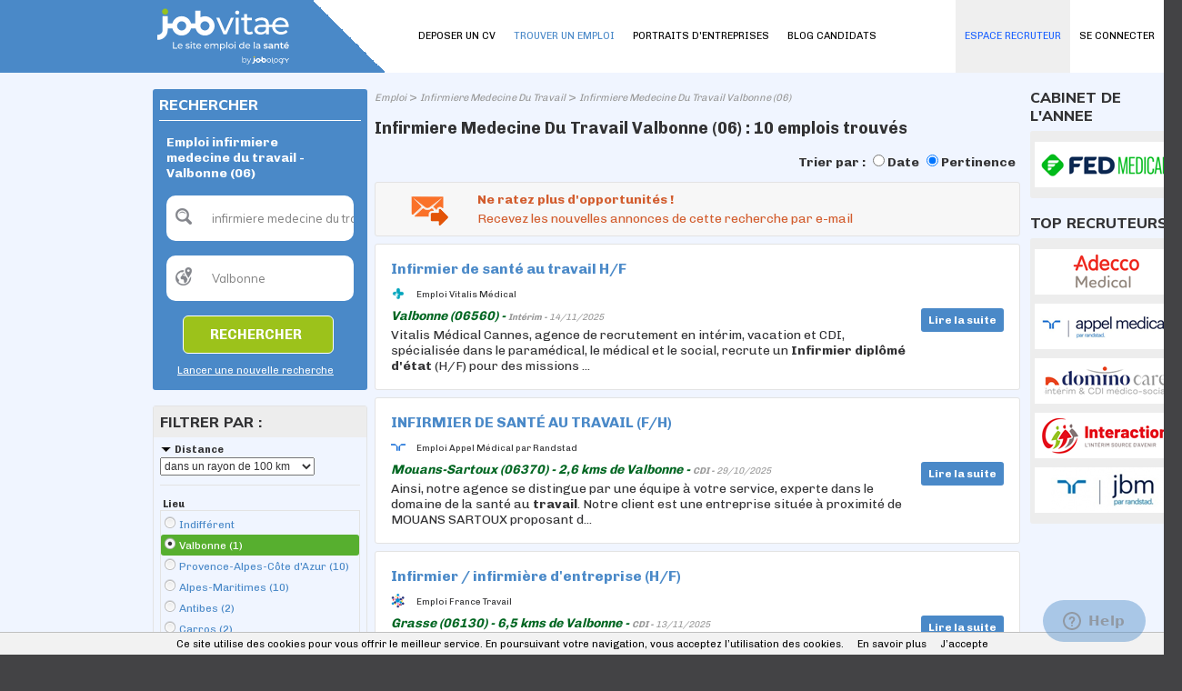

--- FILE ---
content_type: text/html; charset=utf-8
request_url: https://www.jobvitae.fr/emploi/mc/infirmiere-medecine-du-travail/lc/2971117.aspx
body_size: 15655
content:
<!DOCTYPE html PUBLIC "-//W3C//DTD XHTML 1.0 Transitional//EN" "http://www.w3.org/TR/xhtml1/DTD/xhtml1-transitional.dtd">
<html xmlns="http://www.w3.org/1999/xhtml" xml:lang="fr-FR" lang="fr-FR" xmlns:og="http://opengraphprotocol.org/schema/" xmlns:fb="http://www.facebook.com/2008/fbml">
<head id="Head"><script>(function(w,i,g){w[g]=w[g]||[];if(typeof w[g].push=='function')w[g].push(i)})
(window,'GTM-PD994XW','google_tags_first_party');</script><script>(function(w,d,s,l){w[l]=w[l]||[];(function(){w[l].push(arguments);})('set', 'developer_id.dY2E1Nz', true);
		var f=d.getElementsByTagName(s)[0],
		j=d.createElement(s);j.async=true;j.src='/bgpj/';
		f.parentNode.insertBefore(j,f);
		})(window,document,'script','dataLayer');</script><title>
	Emploi infirmiere medecine du travail - Valbonne (06) | Jobvitae
</title><meta http-equiv="content-type" content="text/html; charset=UTF-8" /><meta property="fb:admins" content="1675396002" /><meta id="MetaDescription" name="DESCRIPTION" content="10 offres d&#39;emploi  infirmiere medecine du travail - Valbonne (06) sur Jobvitae, le site emploi santé." /><meta id="MetaKeywords" name="KEYWORDS" content=" infirmiere medecine du travail, Valbonne (06)" /><style id="StylePlaceholder" type="text/css"></style><link id="_Portals__default_Skins_BASE_JV_FR_" rel="stylesheet" type="text/css" href="/Portals/_default/Skins/BASE_JV_FR/skin.css?v=25032025121655" /><link id="_Portals__default_Skins_BASE_JV_FR_CANDIDAT_css" rel="stylesheet" type="text/css" href="/Portals/_default/Skins/BASE_JV_FR/CANDIDAT.css?v=22032023153354" /><link id="_Portals__default_Containers_BASE_" rel="stylesheet" type="text/css" href="/Portals/_default/Containers/BASE/container.css" /><link rel="canonical" href="/emploi/infirmiere-medecine-du-travail/valbonne-06.aspx" /><link rel="alternate" media="only screen and (max-width: 640px)" href="https://www.jobvitae.fr/m/emploi/mc/infirmiere-medecine-du-travail/lc/2971117.aspx" /><script>(function(w,d,s,l,i){w[l]=w[l]||[];w[l].push({'gtm.start':new Date().getTime(),event:'gtm.js'});var f=d.getElementsByTagName(s)[0],j=d.createElement(s),dl=l!='dataLayer'?'&l='+l:'';j.async=true;j.src='https://www.googletagmanager.com/gtm.js?id='+i+dl;f.parentNode.insertBefore(j,f);})(window,document,'script','dataLayer','GTM-NMNP49F');</script><link id="jquery" rel="stylesheet" type="text/css" href="/js/jquery/css/jquery-ui-1.8.2.custom.css" /><link rel="SHORTCUT ICON" href="/Portals/_default/Skins/BASE_JV_FR/images/favicon.ico" /><link rel="apple-touch-icon" href="/Portals/_default/Skins/BASE_JV_FR/images/apple-touch-icon.png" /><meta property="og:title" content="Emploi infirmiere medecine du travail - Valbonne (06) | Jobvitae" /><meta property="og:description" content="10 offres d&#39;emploi  infirmiere medecine du travail - Valbonne (06) sur Jobvitae, le site emploi santé." /><meta property="og:type" content="article" /><meta property="og:url" content="/emploi/mc/infirmiere-medecine-du-travail/lc/2971117.aspx" /><meta property="og:image" content="/Portals/_default/Skins/BASE_JV_FR/images/avatar_fb.png" /><meta property="og:site_name" content="Jobvitae" /></head>
<body id="Body">
    
<script type="text/javascript"> 
    var isPostBack = false;
    if (!isPostBack){
        var postData = new FormData();
        postData.append("portalid", 0);
        postData.append("referrer", document.referrer);
        postData.append("url", window.location.href);
        postData.append("tabid", 22);

        var xhr = new XMLHttpRequest();
        xhr.open("POST", "/DesktopModules/CollectSiteLog.aspx");
        xhr.send(postData);
        //xhr.onreadystatechange=function(){
        //    if(this.readyState==4 && this.status==200){
        //        alert("OK");
        //    }
        //}
    }
</script>
    <noscript></noscript>
    <form name="Form" method="post" action="/emploi/mc/infirmiere-medecine-du-travail/lc/2971117.aspx" onsubmit="javascript:return WebForm_OnSubmit();" id="Form" enctype="multipart/form-data" style="height: 100%;">
<div>
<input type="hidden" name="__EVENTTARGET" id="__EVENTTARGET" value="" />
<input type="hidden" name="__EVENTARGUMENT" id="__EVENTARGUMENT" value="" />
<input type="hidden" name="__LASTFOCUS" id="__LASTFOCUS" value="" />
<input type="hidden" name="__VIEWSTATE" id="__VIEWSTATE" value="/[base64]" />
</div>

<script type="text/javascript">
//<![CDATA[
var theForm = document.forms['Form'];
if (!theForm) {
    theForm = document.Form;
}
function __doPostBack(eventTarget, eventArgument) {
    if (!theForm.onsubmit || (theForm.onsubmit() != false)) {
        theForm.__EVENTTARGET.value = eventTarget;
        theForm.__EVENTARGUMENT.value = eventArgument;
        theForm.submit();
    }
}
//]]>
</script>


<script src="/WebResource.axd?d=hRAPtLMkeEihx6wLrp5Jesc296a0HTiiYTo5DhNUweejahaneuKg_1A3r5mTKrFvMSXadJeZ_qH1fTb80&amp;t=637814689746327080" type="text/javascript"></script>


<script src="/js/dnncore.js?v=20032017121127" type="text/javascript"></script><script>window.dataLayer = window.dataLayer || [];</script>
<script src="https://ajax.googleapis.com/ajax/libs/jquery/1.7.2/jquery.min.js" type="text/javascript"></script>
<script src="https://ajax.googleapis.com/ajax/libs/jqueryui/1.8.24/jquery-ui.min.js" type="text/javascript"></script>
<script type="text/javascript">
//<![CDATA[
jQuery.noConflict();//]]>
</script>

<script src="/js/jquery/plugins/lazyload/jquery.lazyload.min.js" type="text/javascript"></script>
<script type="text/javascript">
//<![CDATA[
function pageLoad(){jQuery("img.lazy").lazyload({effect : "fadeIn",failure_limit : 20});}//]]>
</script>
<script>window.dataLayer.push({'event':'recherche' ,'mc':'infirmiere medecine du travail'});</script><script>window.dataLayer.push({'event':'recherche' ,'loc':'Valbonne'});</script><script>window.dataLayer.push({'event':'recherche' ,'lc1':'Valbonne (06)'});</script><script>window.dataLayer.push({'event':'recherche' ,'nbresults':'10'});</script>
<script type="text/javascript">
//<![CDATA[
document.addEventListener('DOMContentLoaded', function (event) { cookieChoices.showCookieConsentBar('Ce site utilise des cookies pour vous offrir le meilleur service. En poursuivant votre navigation, vous acceptez l’utilisation des cookies.', 'J’accepte', 'En savoir plus', '/politique-de-confidentialite'); });//]]>
</script>
<script type="text/javascript">if (!window.DDRjQuery) {if (window.jQuery && (jQuery.fn.jquery>="1.3")) DDRjQuery=jQuery; else document.write(unescape('%3Cscript src="https://ajax.googleapis.com/ajax/libs/jquery/1.7.2/jquery.min.js" type="text/javascript"%3E%3C/script%3E'));}</script><script type="text/javascript">if (!window.DDRjQuery) DDRjQuery=jQuery.noConflict(true);</script><script type="text/javascript">if (!(window.DDR && window.DDR.Menu && window.DDR.Menu.Providers && window.DDR.Menu.Providers.DNNMenu)) document.write(unescape('%3Cscript src="/DesktopModules/DDRMenu/DNNMenu/DNNMenu.min.js" type="text/javascript"%3E%3C/script%3E'));</script>
<script src="/ScriptResource.axd?d=WxAtpjf-SymMdY3hXQ0I1blfLIp9a2k59KutC11VH0YfMMQGngwqIV3jN3ykG7I7Kg_OwnVTuYbo4jgUwW5xJ_HDZhqM6fayczxghJ8ptWw8QgG3X1zcrLU08MCqn9PzR2rirOgh0Iqn22Uk0&amp;t=14d69f50" type="text/javascript"></script>
<script src="/ScriptResource.axd?d=Ql-PINWfJ2Ag954A29VV9mz2j8_nGwCXBe_V2prSICwv0olw8628-NRQxh-k0hFHIyLqWP6iVOCdNEXbPgnugH6okBtDitAoys2Df_ck71YeiCzhP1jzNVii2Td_2x3TLWueQaGOb3AhR2d1IQiPqKQzqDI1&amp;t=49337fe8" type="text/javascript"></script>
<script src="/ScriptResource.axd?d=6brtKJ21ONW5DSdzLffLkiya3zab6iDqJmBX4MbZlQgiO7npl5wBdEvKjBmDmWPB7nEJwv-BE8ORY8RoaermAgyO5QVDB8JNykVow5eZb1KJ83WBvXHdKs0-zfPpk8YqV3T6_600jmB74YjQR-bxRE3HkZAo3_5jtku47g2&amp;t=49337fe8" type="text/javascript"></script>
<script type="text/javascript">
//<![CDATA[
function WebForm_OnSubmit() {
if (typeof(ValidatorOnSubmit) == "function" && ValidatorOnSubmit() == false) return false;
return true;
}
//]]>
</script>

        
        <div id="dnn_jtANALYTICS_div_gtm"><noscript><iframe src='https://www.googletagmanager.com/ns.html?id=GTM-NMNP49F' height='0' width='0' style='display:none;visibility:hidden'></iframe></noscript></div>
<!-- RESKIN 2019 -->
<link href="https://fonts.googleapis.com/css?family=Chivo:300,400,700,900|Muli:400,800&display=swap" rel="stylesheet">

<link id="_Portals__default_Skins_BASE_JV_FR_SKIN_css" rel="stylesheet" type="text/css" href="/Portals/_default/Skins/BASE_JV_FR/reskin2019/skin.css">
<link id="_Portals__default_Skins_BASE_JV_FR_CANDIDAT_css" rel="stylesheet" type="text/css" href="/Portals/_default/Skins/BASE_JV_FR/reskin2019/CANDIDAT.css">
<!--link id="_Portals__default_Skins_BASE_JV_FR_SKIN_css" rel="stylesheet" type="text/css" href="/Portals/_default/Skins/BASE_JV_FR/reskin2019/CANDIDAT-rose.css"-->



<div id="dnn_eltTopBarre">
	
    <div class="ContainerTopBarre">
        <div id="TopBarre">
            <div class="SkinFixedSize">
                <div style="float:left;" >
                    <input type="hidden" name="dnn$jtLOGO$hfSiteName" id="dnn_jtLOGO_hfSiteName" value="Jobvitae" />
<input type="hidden" name="dnn$jtLOGO$hfEspace" id="dnn_jtLOGO_hfEspace" value="CANDIDAT" />
<input type="hidden" name="dnn$jtLOGO$hfMobile" id="dnn_jtLOGO_hfMobile" value="False" />
<input type="hidden" name="dnn$jtLOGO$hfPartenaireSite" id="dnn_jtLOGO_hfPartenaireSite" value="True" />






<div class="top-container">
	<div class="logo-container">
		
		<div class="logo-wrapper">
			<a id="dnn_jtLOGO_hypLogo" title="Emploi santé - Emploi soignant, médical - Emploi social : Jobvitae" data-ajax="false" href="/"><img id="dnn_jtLOGO_imgLogo" class="logo" src="/Portals/_default/Skins/BASE_JV_FR/images/logo.svg?v=11032025144349" alt="Emploi santé - Emploi soignant, médical - Emploi social : Jobvitae" style="border-width:0px;" /></a>

		</div>
		<div class="nav-wrapper" style="display: none;">
			<ul class="nav">
				<li class="nav-item">
					<a id="dnn_jtLOGO_hlSearch" class="search" data-ajax="false" href="/m/emploi.aspx">
						<svg xmlns="http://www.w3.org/2000/svg" xmlns:xlink="http://www.w3.org/1999/xlink" width="40.837" height="40.838" viewBox="0 0 40.837 40.838"><defs><clipPath id="a"><rect width="40.837" height="40.838" fill="none"/></clipPath></defs><g clip-path="url(#a)"><g transform="translate(0 0)"><path d="M15.505,280.6a14.978,14.978,0,1,0,14.976,14.976A15,15,0,0,0,15.505,280.6Zm0,2.724A12.255,12.255,0,1,1,3.253,295.572,12.234,12.234,0,0,1,15.505,283.32Z" transform="translate(-0.529 -280.596)"/><path d="M11.8,291.868a4.108,4.108,0,0,0,0,5.778l6.738,6.738a4.086,4.086,0,0,0,5.778-5.778l-6.738-6.738A4.108,4.108,0,0,0,11.8,291.868Zm1.926,1.926a1.33,1.33,0,0,1,1.926,0l6.738,6.738a1.362,1.362,0,1,1-1.926,1.926l-6.738-6.738A1.33,1.33,0,0,1,13.727,293.794Z" transform="translate(15.333 -264.733)"/><path d="M13.011,282.182a11.162,11.162,0,0,0-10.9,10.9,1.362,1.362,0,1,0,2.724,0,8.659,8.659,0,0,1,8.171-8.171,1.362,1.362,0,0,0,0-2.724Z" transform="translate(1.965 -278.101)"/></g></g></svg>
					</a>

				</li>
				<li class="nav-item">
					<a href="#menuPanel" data-role="button">
						<i class="material-icons md-40">menu</i>
					</a>
				</li>
			</ul>
		</div>
	</div>
</div>

                </div>
                <div id="dnn_eltMenu" style="float:right;">
                    
<!-- DDRmenu v02.00.01 - DNNMenu template --><script type="text/javascript">
			DDR.Menu.registerMenu('dnn_jtMENU_dnnNAV_ctldnnNAV', {MenuStyle:"DNNMenu",ControlID:"ctldnnNAV",PathImage:"/Portals/0/",PathSystemImage:"/images/",PathSystemScript:"/controls/SolpartMenu/",IndicateChildImageSub:"/images/spacer.gif",CSSContainerSub:"mainmenu-submenu ContainerSub",CSSNode:"mainmenu-menuitem Node",CSSNodeRoot:"mainmenu-idle NodeRoot",CSSNodeHoverSub:"mainmenu-submenu NodeHoverSub",CSSNodeHoverRoot:"mainmenu-idle NodeHoverRoot",CSSBreadCrumbRoot:"mainmenu-idle NodeSelectedRoot",CSSNodeSelectedRoot:"mainmenu-idle NodeSelectedRoot",StyleControlHeight:0,StyleBorderWidth:0,StyleNodeHeight:0,StyleIconWidth:0,StyleFontSize:0,EffectsDuration:0,EffectsShadowStrength:0,ControlOrientation:"Horizontal",ControlAlignment:"Left",ForceDownLevel:"False",MouseOutHideDelay:0,MouseOverDisplay:"Highlight",MouseOverAction:"Expand",ForceCrawlerDisplay:"False",IndicateChildren:false,NodeLeftHTMLRoot:"  ",NodeRightHTMLRoot:"  ",PopulateNodesFromClient:false});
		</script><div id="dnn_jtMENU_dnnNAV_ctldnnNAV">
  <ul>
    <li nid="569"><a href="/candidats/identification-candidat.aspx"><span>SE CONNECTER</span></a></li>
    <li nid="27"><a href="/deposer-un-cv.aspx"><span>DEPOSER UN CV</span></a></li>
    <li nid="22" class="selected breadcrumb"><a href="/emploi.aspx"><span>TROUVER UN EMPLOI</span></a></li>
    <li nid="601"><a href="/entreprises"><span>PORTRAITS D'ENTREPRISES</span></a></li>
    <li nid="599"><a href="/blog-candidats"><span>BLOG CANDIDATS</span></a></li>
    <li nid="276"><a href="/espace-recruteurs/"><span>ESPACE RECRUTEUR</span></a></li>
  </ul>
</div>


                </div>
            </div>
        </div>
    </div>

</div>
<div class="Content">
    <div id="dnn_HeaderPane" class="HeaderPane">
    <a name="1675"></a></div>
    <div class="SkinFixedSize">
        <table class="TablePane">
            <tr>
                <td class="SkinFixedSize tdTablePane">
                    <table class="tPane fullwidth">
                        <tr>
                            <td id="dnn_TopPane" class="TopPane DNNEmptyPane" colspan="2"></td>

                        </tr>
                        <tr>
                            <td id="dnn_LeftPane" class="LeftPane"><a name="2017"></a>
<div class="ctn-border-radius ctn-pad ctn-bg">
	<div class="ctn-action">
		
	</div>
	<span id="dnn_ctr2017_dnnTITLE_lblTitle" class="ctn-title-white ctn-title-size">RECHERCHER</span>



	<div id="dnn_ctr2017_ContentPane" class="fullwidth ctn-content ctn-line-color DNNAlignleft">
	<div id="dnn_ctr2017_ModuleContent">
	
<script language="javascript" type="text/javascript">
    function ClearTBMoteur(id, tinitial, manuel) {
        var el = document.getElementById(id);
        if ((el.value == tinitial) || (manuel == true)) {
            el.value = '';
        }
        else if (el.value == '') {
            el.value = tinitial;
        }
        document.getElementById('dnn_ctr2017_MoteurTextBox_Cote_div_msg_error').style.display = 'none';
    }

    function CheckTB(idQuoi, idOu, tinitialQuoi, tinitialOu) {
        var elQuoi = document.getElementById(idQuoi);
        var elOu = document.getElementById(idOu);
        if ((elQuoi.value == tinitialQuoi) && (elOu.value == tinitialOu)) {
            document.getElementById('dnn_ctr2017_MoteurTextBox_Cote_div_msg_error').style.display = 'block';
            return false;
        }
        return true;
    }
</script>
<div id="dnn_ctr2017_MoteurTextBox_Cote_P_MDR" onkeypress="javascript:return WebForm_FireDefaultButton(event, &#39;dnn_ctr2017_MoteurTextBox_Cote_LB_RECHERCHER&#39;)">
		
    <table border="0" cellspacing="0" cellpadding="8" style="text-align: left; width: 200px;">
        <tr>
            <td colspan="3">
                
                    <h1>
                
                <span id="dnn_ctr2017_MoteurTextBox_Cote_lTitle" class="lbl_titre2_G_x_gris" style="color:White;">Emploi infirmiere medecine du travail - Valbonne (06) </span></h1>
            </td>
        </tr>
        <tr>
            <td>
                <div style="float: left; margin: 0; padding: 0; position: absolute; margin-top: 1px;">
                    <div class="ImgSearchQuoi">
                    </div>
                </div>
                <input name="dnn$ctr2017$MoteurTextBox_Cote$TB_MC" type="text" value="infirmiere medecine du travail" id="dnn_ctr2017_MoteurTextBox_Cote_TB_MC" tabindex="4" class="tb_moteur" onKeyPress="javascript:if (event.keyCode == 13) __doPostBack(&#39;dnn$ctr2017$MoteurTextBox_Cote$LB_RECHERCHER&#39;,&#39;&#39;)" value="QUEL POSTE ?" onfocus="ClearTBMoteur(&#39;dnn_ctr2017_MoteurTextBox_Cote_TB_MC&#39;,&#39;QUEL POSTE ?&#39;, false);" onblur="ClearTBMoteur(&#39;dnn_ctr2017_MoteurTextBox_Cote_TB_MC&#39;,&#39;QUEL POSTE ?&#39;, false);" autocomplete="off" style="color:Gray;width:170px;border:0px;" />
                <div id="dnn_ctr2017_MoteurTextBox_Cote_div_msg_error" class="msg_error_tb" style="width:150px">
                    <span class="msg_error_fl"></span>
                    <span id="dnn_ctr2017_MoteurTextBox_Cote_msg_error">Veuillez renseigner un poste</span>
                </div>
            </td>
        </tr>
        <tr>
            <td>
                <div style="float: left; margin: 0; padding: 0; position: absolute; margin-top: 1px;">
                    <div class="ImgSearchOu">
                    </div>
                </div>
                <input name="dnn$ctr2017$MoteurTextBox_Cote$TB_LOC" type="text" value="Valbonne" id="dnn_ctr2017_MoteurTextBox_Cote_TB_LOC" tabindex="4" class="tb_moteur" onKeyPress="javascript:if (event.keyCode == 13) __doPostBack(&#39;dnn$ctr2017$MoteurTextBox_Cote$LB_RECHERCHER&#39;,&#39;&#39;)" value="OÙ ?" onfocus="ClearTBMoteur(&#39;dnn_ctr2017_MoteurTextBox_Cote_TB_LOC&#39;,&#39;OÙ ?&#39;, false);" onblur="ClearTBMoteur(&#39;dnn_ctr2017_MoteurTextBox_Cote_TB_LOC&#39;,&#39;OÙ ?&#39;, false);" autocomplete="off" style="color:Gray;width:170px;border:0px;" />
                <input type="hidden" name="dnn$ctr2017$MoteurTextBox_Cote$GeoNameID" id="dnn_ctr2017_MoteurTextBox_Cote_GeoNameID" value="lc/2971117" />
            </td>
        </tr>
        <tr>
            <td style="width: 145px; text-align: right;">
                <a onclick="return CheckTB(&#39;dnn_ctr2017_MoteurTextBox_Cote_TB_MC&#39;,&#39;dnn_ctr2017_MoteurTextBox_Cote_TB_LOC&#39;,&#39;QUEL POSTE ?&#39;,&#39;OÙ ?&#39;);" id="dnn_ctr2017_MoteurTextBox_Cote_LB_RECHERCHER" tabindex="5" class="btH1i" href="javascript:WebForm_DoPostBackWithOptions(new WebForm_PostBackOptions(&quot;dnn$ctr2017$MoteurTextBox_Cote$LB_RECHERCHER&quot;, &quot;&quot;, true, &quot;&quot;, &quot;&quot;, false, true))" style="line-height:30px"><span>Rechercher</span></a>
            </td>
        </tr>
        <tr>
            <td style="text-align: right;">
                <a id="dnn_ctr2017_MoteurTextBox_Cote_hlNouvelleRecherche" tabindex="6" class="lien_texte2_x_x_blanc" href="/" style="text-decoration:underline;">Lancer une nouvelle recherche</a>
            </td>
        </tr>
    </table>

	</div>
</div></div>
	<div class="ctn-action2">
		
	</div>
	<div class="ctn-settings">
		
	</div>
</div>
<div class="clear ctn-br">
</div>
<a name="1041"></a>
<div class="ctn-border ctn-border-radius">
	<div class="ctn-action">
		
	</div>
	<div class="ctn-bg-grey ctn-pad">
		<span id="dnn_ctr1041_dnnTITLE_lblTitle" class="ctn-title-color ctn-title-size">FILTRER PAR :</span>



	</div>
	<div id="dnn_ctr1041_ContentPane" class="fullwidth ctn-content ctn-pad DNNAlignleft">
	<div id="dnn_ctr1041_ModuleContent">
	
<script type="text/javascript">
    var openClass = "Open";
    var openAllClass = "showAll";

    function hasClass(_e6, _e7) {
        var _e8 = new RegExp("(^|\\s)" + _e7 + "(\\s|$)");
        return _e8.test(_e6.className);
    }

    function display(id) {
        var el = document.getElementById(id);
        if (!hasClass(el, openClass)) {
            el.className = "Section Open";
        }
        else {
            el.className = "Section";
        }
    }
</script>
<div id="dnn_ctr1041_Facettes_divFacetDistance" class="Section Open" style="border-bottom: 1px solid #e3e3e3; padding-bottom: 10px; width: 220px;">
    <div class="Header">
        <span id="dnn_ctr1041_Facettes_lTitleFacetDistance" class="Title" onclick="display(&#39;dnn_ctr1041_Facettes_divFacetDistance&#39;);"><span id='rad' /><span class='ico'></span>Distance</span>
        
    </div>
    <div style="width: 100%; padding-top: 2px;">
        <select name="dnn$ctr1041$Facettes$ddlDistance" onchange="javascript:setTimeout(&#39;__doPostBack(\&#39;dnn$ctr1041$Facettes$ddlDistance\&#39;,\&#39;\&#39;)&#39;, 0)" id="dnn_ctr1041_Facettes_ddlDistance" style="font-size:12px;height:20px;width:170px;">
		<option value="0">Lieu exact uniquement</option>
		<option value="5">dans un rayon de 5 km</option>
		<option value="10">dans un rayon de 10 km</option>
		<option value="25">dans un rayon de 25 km</option>
		<option value="50">dans un rayon de 50 km</option>
		<option selected="selected" value="100">dans un rayon de 100 km</option>

	</select>
    </div>
</div>
<div id="dnn_ctr1041_Facettes_divFacetLocalite" class="Section Open" style="border-bottom: 1px solid #e3e3e3; padding-bottom: 10px; width: 220px;">
    <div class="Header">
        <span id="dnn_ctr1041_Facettes_lLocalite" class="Title">Lieu</span>
    </div>
    <div style="width: 100%;">
        
                <ul class="List" style="margin: 0; max-height: 162px; overflow: auto; border: 1px solid #e3e3e3;">
            
                <li id="dnn_ctr1041_Facettes_rFacetLocalisation_ctl01_liFacet" class="top">
                    <a id="dnn_ctr1041_Facettes_rFacetLocalisation_ctl01_hlFacet" class="lien_texte2_x_x_bleu" href="/emploi/mc/infirmiere-medecine-du-travail.aspx"><div class='pucefacette top radio'></div>Indifférent</a>
                </li>
            
                <li id="dnn_ctr1041_Facettes_rFacetLocalisation_ctl02_liFacet" class="radioactive">
                    <a id="dnn_ctr1041_Facettes_rFacetLocalisation_ctl02_hlFacet" class="lien_texte2_x_x_bleu" href="/emploi/mc/infirmiere-medecine-du-travail/rad/100/lc/2971117.aspx"><div class='pucefacette radioactive'></div>Valbonne (1)</a>
                </li>
            
                <li id="dnn_ctr1041_Facettes_rFacetLocalisation_ctl03_liFacet" class="radio">
                    <a id="dnn_ctr1041_Facettes_rFacetLocalisation_ctl03_hlFacet" class="lien_texte2_x_x_bleu" href="/emploi/mc/infirmiere-medecine-du-travail/reg/2985244.aspx"><div class='pucefacette radio'></div>Provence-Alpes-Côte d'Azur (10)</a>
                </li>
            
                <li id="dnn_ctr1041_Facettes_rFacetLocalisation_ctl04_liFacet" class="radio">
                    <a id="dnn_ctr1041_Facettes_rFacetLocalisation_ctl04_hlFacet" class="lien_texte2_x_x_bleu" href="/emploi/mc/infirmiere-medecine-du-travail/dep/3038049.aspx"><div class='pucefacette radio'></div>Alpes-Maritimes (10)</a>
                </li>
            
                <li id="dnn_ctr1041_Facettes_rFacetLocalisation_ctl05_liFacet" class="radio">
                    <a id="dnn_ctr1041_Facettes_rFacetLocalisation_ctl05_hlFacet" class="lien_texte2_x_x_bleu" href="/emploi/mc/infirmiere-medecine-du-travail/rad/100/lc/3037456.aspx"><div class='pucefacette radio'></div>Antibes (2)</a>
                </li>
            
                <li id="dnn_ctr1041_Facettes_rFacetLocalisation_ctl06_liFacet" class="radio">
                    <a id="dnn_ctr1041_Facettes_rFacetLocalisation_ctl06_hlFacet" class="lien_texte2_x_x_bleu" href="/emploi/mc/infirmiere-medecine-du-travail/rad/100/lc/3028513.aspx"><div class='pucefacette radio'></div>Carros (2)</a>
                </li>
            
                <li id="dnn_ctr1041_Facettes_rFacetLocalisation_ctl07_liFacet" class="radio">
                    <a id="dnn_ctr1041_Facettes_rFacetLocalisation_ctl07_hlFacet" class="lien_texte2_x_x_bleu" href="/emploi/mc/infirmiere-medecine-du-travail/rad/100/lc/3032579.aspx"><div class='pucefacette radio'></div>Biot (1)</a>
                </li>
            
                <li id="dnn_ctr1041_Facettes_rFacetLocalisation_ctl08_liFacet" class="radio">
                    <a id="dnn_ctr1041_Facettes_rFacetLocalisation_ctl08_hlFacet" class="lien_texte2_x_x_bleu" href="/emploi/mc/infirmiere-medecine-du-travail/rad/100/lc/3029227.aspx"><div class='pucefacette radio'></div>Cagnes-sur-Mer (1)</a>
                </li>
            
                <li id="dnn_ctr1041_Facettes_rFacetLocalisation_ctl09_liFacet" class="radio">
                    <a id="dnn_ctr1041_Facettes_rFacetLocalisation_ctl09_hlFacet" class="lien_texte2_x_x_bleu" href="/emploi/mc/infirmiere-medecine-du-travail/rad/100/lc/3014856.aspx"><div class='pucefacette radio'></div>Grasse (1)</a>
                </li>
            
                <li id="dnn_ctr1041_Facettes_rFacetLocalisation_ctl10_liFacet" class="radio">
                    <a id="dnn_ctr1041_Facettes_rFacetLocalisation_ctl10_hlFacet" class="lien_texte2_x_x_bleu" href="/emploi/mc/infirmiere-medecine-du-travail/rad/100/lc/2991579.aspx"><div class='pucefacette radio'></div>Mouans-Sartoux (1)</a>
                </li>
            
                <li id="dnn_ctr1041_Facettes_rFacetLocalisation_ctl11_liFacet" class="radio">
                    <a id="dnn_ctr1041_Facettes_rFacetLocalisation_ctl11_hlFacet" class="lien_texte2_x_x_bleu" href="/emploi/mc/infirmiere-medecine-du-travail/rad/100/lc/2990440.aspx"><div class='pucefacette radio'></div>Nice (1)</a>
                </li>
            
                </ul>
            
    </div>
</div>


        <div id="dnn_ctr1041_Facettes_rFacets_ctl01_divFacet" class="Section Open" style="border-bottom: 1px solid #e3e3e3; padding-bottom: 10px; width: 220px;">
            <div class="Header">
                <span id="dnn_ctr1041_Facettes_rFacets_ctl01_lTitleFacet" class="Title" onclick="display(&#39;dnn_ctr1041_Facettes_rFacets_ctl01_divFacet&#39;);"><span id='ct' /><span class='ico'></span>Type de Contrat</span>
                
            </div>
            <div style="width: 100%;">
                
                        <ul class="List" >
                    
                        <li id="dnn_ctr1041_Facettes_rFacets_ctl01_rFacet_ctl01_liFacet" class="checkbox">
                            <a id="dnn_ctr1041_Facettes_rFacets_ctl01_rFacet_ctl01_hlFacet" class="lien_texte2_x_x_bleu" rel="nofollow" href="/emploi/mc/infirmiere-medecine-du-travail/rad/100/ct/cdi/reg/2985244/dep/3038049/lc/2971117.aspx"><div class='pucefacette checkbox'></div>CDI (2)</a>
                        </li>
                    
                        <li id="dnn_ctr1041_Facettes_rFacets_ctl01_rFacet_ctl02_liFacet" class="checkbox">
                            <a id="dnn_ctr1041_Facettes_rFacets_ctl01_rFacet_ctl02_hlFacet" class="lien_texte2_x_x_bleu" rel="nofollow" href="/emploi/mc/infirmiere-medecine-du-travail/rad/100/ct/interim/reg/2985244/dep/3038049/lc/2971117.aspx"><div class='pucefacette checkbox'></div>Intérim (8)</a>
                        </li>
                    
                        </ul>
                    
            </div>
        </div>
    
        <div id="dnn_ctr1041_Facettes_rFacets_ctl05_divFacet" class="Section Open" style="border-bottom: 1px solid #e3e3e3; padding-bottom: 10px; width: 220px;">
            <div class="Header">
                <span id="dnn_ctr1041_Facettes_rFacets_ctl05_lTitleFacet" class="Title" onclick="display(&#39;dnn_ctr1041_Facettes_rFacets_ctl05_divFacet&#39;);"><span id='csoc' /><span class='ico'></span>Société</span>
                
            </div>
            <div style="width: 100%;">
                
                        <ul class="List" >
                    
                        <li id="dnn_ctr1041_Facettes_rFacets_ctl05_rFacet_ctl01_liFacet" class="checkbox">
                            <a id="dnn_ctr1041_Facettes_rFacets_ctl05_rFacet_ctl01_hlFacet" class="lien_texte2_x_x_bleu" rel="nofollow" href="/emploi/mc/infirmiere-medecine-du-travail/rad/100/reg/2985244/dep/3038049/lc/2971117/csoc/1106.aspx"><div class='pucefacette checkbox'></div>ADECCO MEDICAL (1)</a>
                        </li>
                    
                        <li id="dnn_ctr1041_Facettes_rFacets_ctl05_rFacet_ctl02_liFacet" class="checkbox">
                            <a id="dnn_ctr1041_Facettes_rFacets_ctl05_rFacet_ctl02_hlFacet" class="lien_texte2_x_x_bleu" rel="nofollow" href="/emploi/mc/infirmiere-medecine-du-travail/rad/100/reg/2985244/dep/3038049/lc/2971117/csoc/1114.aspx"><div class='pucefacette checkbox'></div>Appel Médical par Randstad (1)</a>
                        </li>
                    
                        <li id="dnn_ctr1041_Facettes_rFacets_ctl05_rFacet_ctl03_liFacet" class="checkbox">
                            <a id="dnn_ctr1041_Facettes_rFacets_ctl05_rFacet_ctl03_hlFacet" class="lien_texte2_x_x_bleu" rel="nofollow" href="/emploi/mc/infirmiere-medecine-du-travail/rad/100/reg/2985244/dep/3038049/lc/2971117/csoc/11028.aspx"><div class='pucefacette checkbox'></div>France Travail (1)</a>
                        </li>
                    
                        <li id="dnn_ctr1041_Facettes_rFacets_ctl05_rFacet_ctl04_liFacet" class="checkbox">
                            <a id="dnn_ctr1041_Facettes_rFacets_ctl05_rFacet_ctl04_hlFacet" class="lien_texte2_x_x_bleu" rel="nofollow" href="/emploi/mc/infirmiere-medecine-du-travail/rad/100/reg/2985244/dep/3038049/lc/2971117/csoc/11023.aspx"><div class='pucefacette checkbox'></div>Vitalis Médical (7)</a>
                        </li>
                    
                        </ul>
                    
            </div>
        </div>
    
        <div id="dnn_ctr1041_Facettes_rFacets_ctl07_divFacet" class="Section Open" style="border-bottom: 1px solid #e3e3e3; padding-bottom: 10px; width: 220px;">
            <div class="Header">
                <span id="dnn_ctr1041_Facettes_rFacets_ctl07_lTitleFacet" class="Title" onclick="display(&#39;dnn_ctr1041_Facettes_rFacets_ctl07_divFacet&#39;);"><span id='ex' /><span class='ico'></span>Expérience</span>
                
            </div>
            <div style="width: 100%;">
                
                        <ul class="List" >
                    
                        <li id="dnn_ctr1041_Facettes_rFacets_ctl07_rFacet_ctl01_liFacet" class="checkbox">
                            <a id="dnn_ctr1041_Facettes_rFacets_ctl07_rFacet_ctl01_hlFacet" class="lien_texte2_x_x_bleu" rel="nofollow" href="/emploi/mc/infirmiere-medecine-du-travail/rad/100/reg/2985244/dep/3038049/lc/2971117/ex/junior.aspx"><div class='pucefacette checkbox'></div>Junior (2 à 4 ans) (2)</a>
                        </li>
                    
                        </ul>
                    
            </div>
        </div>
    


<script language="javascript" type="text/javascript">
    jQuery(document).ready(function () {
        jQuery('#dnn_ctr1041_Facettes_jtPartage_DIV_ENVOI').dialog({ autoOpen: false, resizable: false, width: 445, modal: true, open: function (type, data) { jQuery(this).parent().appendTo("form"); } });
        jQuery('#dnn_ctr1041_Facettes_jtPartage_DIV_ENVOI').parent().appendTo(jQuery('form:first'));
        jQuery('.ui-widget-overlay').live('click', function () { jQuery('#dnn_ctr1041_Facettes_jtPartage_DIV_ENVOI').dialog("close"); });
        jQuery('#dnn_ctr1041_Facettes_jtPartage_hlEnvoiAmi').click(function () { jQuery('#dnn_ctr1041_Facettes_jtPartage_DIV_ENVOI').dialog("open"); });
    });
</script>
<div id="dnn_ctr1041_Facettes_jtPartage_divFacebook" style="text-align:center;width:200px;height:28px;">
<a id="dnn_ctr1041_Facettes_jtPartage_HLFacebook" title="Facebook" alt="Facebook" href="https://www.facebook.com/sharer/sharer.php?u=http%3A%2F%2Fwww.jobvitae.fr%2Femploi%2Fmc%2Finfirmiere-medecine-du-travail%2Flc%2F2971117.aspx" target="_blank" style="margin-left:14px;float: left;cursor: pointer;display:block;width:32px;height:32px;background:url(/images/partage_32.gif) 0 0 no-repeat;"></a>
<a id="dnn_ctr1041_Facettes_jtPartage_HLTwitter" title="Twitter" alt="Twitter" href="http://twitter.com/share?url=/emploi/mc/infirmiere-medecine-du-travail/lc/2971117.aspx&amp;text=Emploi infirmiere medecine du travail - Valbonne (06)  Jobvitae" target="_blank" style="margin-left:4px;float: left;cursor: pointer;display:block;width:32px;height:32px;background:url(/images/partage_32.gif) -36px 0 no-repeat;"></a>
<a id="dnn_ctr1041_Facettes_jtPartage_hlEnvoiAmi" title="Envoyer à un ami" alt="Envoyer à un ami" target="_blank" style="margin-left:4px;float: left;cursor: pointer;display:block;width:32px;height:32px;background:url(/images/partage_32.gif) -108px 0 no-repeat;"></a>
<a id="dnn_ctr1041_Facettes_jtPartage_hlPrint" title="Imprimer cette page" alt="Imprimer cette page" href="javascript:window.print()" style="margin-left:4px;float: left;cursor: pointer;display:block;width:32px;height:32px;background:url(/images/partage_32.gif) -144px 0 no-repeat;"></a>

</div>
<div id="dnn_ctr1041_Facettes_jtPartage_DIV_ENVOI" style="display: none;" title="Envoyer à un(e) ami(e)">
    <div id="dnn_ctr1041_Facettes_jtPartage_pEnvoiAmi" style="width:415px;">
		
        <table style="width: 100%">
            <tr>
                <td style="width: 50%">
                    <span id="dnn_ctr1041_Facettes_jtPartage_lEmailExp" class="lbl_texte2_x_x_gris">Votre e-mail :</span>
                </td>
                <td>
                    <span id="dnn_ctr1041_Facettes_jtPartage_lNomExp" class="lbl_texte2_x_x_gris">Votre nom :</span>
                </td>
            </tr>
            <tr>
                <td>
                    <input name="dnn$ctr1041$Facettes$jtPartage$tbEmailExp" type="text" id="dnn_ctr1041_Facettes_jtPartage_tbEmailExp" style="width:98%;" />
                </td>
                <td>
                    <input name="dnn$ctr1041$Facettes$jtPartage$tbNomExp" type="text" id="dnn_ctr1041_Facettes_jtPartage_tbNomExp" style="width:98%;" />
                </td>
            </tr>
            <tr>
                <td>
                    <span id="dnn_ctr1041_Facettes_jtPartage_rfvEmailExp" class="lbl_texte1_G_x_error" style="display:none;"><div class="ERRORIMG">Veuillez renseigner votre e-mail</div></span>
                    <span id="dnn_ctr1041_Facettes_jtPartage_revEmailExp" class="lbl_texte1_G_x_error" style="display:none;"><div class="ERRORIMG">Veuillez renseigner un<br />e-mail valide</div></span>
                </td>
                <td>
                    <span id="dnn_ctr1041_Facettes_jtPartage_rfvNomExp" class="lbl_texte1_G_x_error" style="display:none;"><div class="ERRORIMG">Veuillez renseigner votre nom</div></span>
                </td>
            </tr>
            <tr>
                <td colspan="2">
                    <span id="dnn_ctr1041_Facettes_jtPartage_lEmailDest" class="lbl_texte2_x_x_gris">E-mail destinataire :</span>
                </td>
            </tr>
            <tr>
                <td colspan="2">
                    <input name="dnn$ctr1041$Facettes$jtPartage$tbEmailDest" type="text" id="dnn_ctr1041_Facettes_jtPartage_tbEmailDest" style="width:99%;" />
                </td>
            </tr>
            <tr>
                <td colspan="2">
                    <span id="dnn_ctr1041_Facettes_jtPartage_rfvEmailDest" class="lbl_texte1_G_x_error" style="display:none;"><div class="ERRORIMG">Veuillez renseigner le(s) e-mail(s) destinataire(s)</div></span>
                    <span id="dnn_ctr1041_Facettes_jtPartage_revEmailDest" class="lbl_texte1_G_x_error" style="display:none;"><div class="ERRORIMG">Veuillez renseigner un<br />e-mail valide</div></span>
                </td>
            </tr>
            <tr>
                <td colspan="2" align="right">
                    <div style="width:70%"></div>
                    <div class="g-recaptcha" data-sitekey="6LfWXEEUAAAAAKYDubZhnuNHLngtucIz6MUs1tUv"></div><br />
                                        <a id="dnn_ctr1041_Facettes_jtPartage_lbValiderEnvoiAmi" class="btH2" href="javascript:WebForm_DoPostBackWithOptions(new WebForm_PostBackOptions(&quot;dnn$ctr1041$Facettes$jtPartage$lbValiderEnvoiAmi&quot;, &quot;&quot;, true, &quot;VG_EMAIL&quot;, &quot;&quot;, false, true))"><span>Envoyer le message</span></a>
                </td>
            </tr>
        </table>
    
	</div>
    
</div>

<br />

</div></div>
	<div class="ctn-action2">
		
	</div>
	<div class="ctn-settings">
		
	</div>
</div>
<div class="clear ctn-br">
</div>
<a name="1736"></a><span id="dnn_ctr1736_ContentPane" class="DNNAlignleft"><div id="dnn_ctr1736_ModuleContent">
	
<div class="Section Open" id="rs"> 
    <div id="dnn_ctr1736_RecherchesSimilaires_pRecherche" class="List">
        <div class="Header">
        <span id="dnn_ctr1736_RecherchesSimilaires_lTitle" class="Title" onclick="display(&#39;rs&#39;);">Recherches similaires</span>
    </div>
    <ul style='list-style-type: none; padding: 3px; margin: 0px;'><li><a class="lien_texte2_x_x_bleu" href="/emploi/infirmier-de-prevention.aspx">Infirmier de prévention</a></li><li><a class="lien_texte2_x_x_bleu" href="/emploi/infirmier-medecine-du-travail.aspx">Infirmier médecine du travail</a></li><li><a class="lien_texte2_x_x_bleu" href="/emploi/infirmier-de-sante-preventive.aspx">Infirmier de santé préventive</a></li></ul></div>
    <br />
    
 </div>

</div></span>
</td>

                            <td id="dnn_RightPane" class="RightPane"><a name="1600"></a><span id="dnn_ctr1600_ContentPane" class="DNNAligncenter"><div id="dnn_ctr1600_ModuleContent">
	


</div></span>
<a name="2021"></a><span id="dnn_ctr2021_ContentPane" class="DNNAlignleft"><div id="dnn_ctr2021_ModuleContent">
	<div id="dnn_ctr2021_SnippetMoteur_pSnippet" style="width:100%;padding-bottom: 5px; color: #999;">
		<a class="lien_texte2_I_x_gris_clair" href="/emploi.aspx">Emploi</a> > <a class="lien_texte2_I_x_gris_clair" href="/emploi/infirmiere-medecine-du-travail.aspx">Infirmiere Medecine Du Travail</a> > <a class="lien_texte2_I_x_gris_clair" href="/emploi/infirmiere-medecine-du-travail/valbonne-06.aspx">Infirmiere Medecine Du Travail Valbonne (06)</a>
	</div>
<div style="padding: 10px 0;">
    <span id="dnn_ctr2021_SnippetMoteur_lTitle" class="lbl_titre0_G_x_gris">Infirmiere Medecine Du Travail Valbonne (06) : 10 emplois trouvés</span>
    
</div>
</div></span>
<a name="400"></a><span id="dnn_ctr400_ContentPane" class="DNNAlignleft"><div id="dnn_ctr400_ModuleContent">
	
<script type="text/javascript">
    function retourhaut() {
        window.scrollTo(0, 0)
    }
</script>
<div style="width: 710px;">
    

    
    
    
            <div class="moteur-offres" style="background-color: #ededed; border-bottom: 2px solid #000; line-height: 20px; text-align: right; font-weight: bold; padding: 5px;">
                <span id="dnn_ctr400_Offres_rDocuments_ctl00_L_TYPE_TRI">Trier par : </span>
                <input id="dnn_ctr400_Offres_rDocuments_ctl00_RB_TRI_DATE" type="radio" name="dnn$ctr400$Offres$rDocuments$ctl00$GROUPE" value="RB_TRI_DATE" onclick="javascript:setTimeout(&#39;__doPostBack(\&#39;dnn$ctr400$Offres$rDocuments$ctl00$RB_TRI_DATE\&#39;,\&#39;\&#39;)&#39;, 0)" /><label for="dnn_ctr400_Offres_rDocuments_ctl00_RB_TRI_DATE">Date</label>
                <input id="dnn_ctr400_Offres_rDocuments_ctl00_RB_TRI_PERTINENCE" type="radio" name="dnn$ctr400$Offres$rDocuments$ctl00$GROUPE" value="RB_TRI_PERTINENCE" checked="checked" /><label for="dnn_ctr400_Offres_rDocuments_ctl00_RB_TRI_PERTINENCE">Pertinence</label>
            </div>            
            
<script language="javascript" type="text/javascript">
    jQuery(document).ready(function () {
        jQuery('#dnn_ctr400_Offres_rDocuments_ctl00_jtALERTE_haut_DIV_CREATION_ALERTE').dialog({ autoOpen: false, resizable: false, width: 340, modal: true, open: function (type, data) { jQuery('#dnn_ctr400_Offres_rDocuments_ctl00_jtALERTE_haut_tbEmail').blur(); jQuery(this).parent().appendTo("form"); } });
        jQuery('#dnn_ctr400_Offres_rDocuments_ctl00_jtALERTE_haut_DIV_CREATION_ALERTE').parent().appendTo(jQuery('form:first'));
        jQuery('.ui-widget-overlay').live('click', function () { jQuery('#dnn_ctr400_Offres_rDocuments_ctl00_jtALERTE_haut_DIV_CREATION_ALERTE').dialog("close"); });
        jQuery('#dnn_ctr400_Offres_rDocuments_ctl00_jtALERTE_haut_tAlerte').click(function () { jQuery('#dnn_ctr400_Offres_rDocuments_ctl00_jtALERTE_haut_DIV_CREATION_ALERTE').dialog("open"); });
    });
</script>
<div id="dnn_ctr400_Offres_rDocuments_ctl00_jtALERTE_haut_scriptIntrusif">
<script type="text/javascript">
    if (readCookie('UrlNb') == null) {
        createCookie('UrlNb', window.location.href+',1', 7);
    }
    else {
        if (readCookie('UrlNb') != 'off') {
            var values = readCookie('UrlNb').split(',');
            if (values[0] == window.location.href) {
                createCookie('UrlNb', values[0]+','+(parseInt(values[1]) + 1), 7);
            }
            else{
                createCookie('UrlNb', window.location.href+',1', 7);
            }
            if ((parseInt(values[1]) + 1) == 4) {
                jQuery(document).ready(function () { jQuery('#dnn_ctr400_Offres_rDocuments_ctl00_jtALERTE_haut_DIV_CREATION_ALERTE').dialog('open'); });
                createCookie('UrlNb', 'off', 7);
            }
        }
    }
</script>
</div>
<table id="dnn_ctr400_Offres_rDocuments_ctl00_jtALERTE_haut_tAlerte" width="100%" border="0" class="ctn-border ctn-border-radius ctn-pad" style="margin: 6px 0; background-color: #f7f7f7; cursor: pointer;">
		<tr>
			<td rowspan="2" style="width: 100px; padding-top: 5px;" valign="middle" align="center">
            <img id="dnn_ctr400_Offres_rDocuments_ctl00_jtALERTE_haut_imgAlerte" src="/images/alerte_email.png" style="height:32px;width:43px;border-width:0px;" />
        </td>
			<td align="left">
            <a id="dnn_ctr400_Offres_rDocuments_ctl00_jtALERTE_haut_hlAlerte" class="lien_titre2_G_x_orange" rel="nofollow">Ne ratez plus d'opportunités !</a>
        </td>
		</tr>
		<tr>
			<td align="left">
            <a id="dnn_ctr400_Offres_rDocuments_ctl00_jtALERTE_haut_hlAlerteSmall" class=": lien_titre2_x_x_orange" rel="nofollow" style="font-weight:normal;">Recevez les nouvelles annonces de cette recherche par e-mail</a>
        </td>
		</tr>
	</table>
	
<div id="dnn_ctr400_Offres_rDocuments_ctl00_jtALERTE_haut_DIV_CREATION_ALERTE" style="display: none;" title="Créer une alerte e-mail">
    <div id="dnn_ctr400_Offres_rDocuments_ctl00_jtALERTE_haut_pAlerte" onkeypress="javascript:return WebForm_FireDefaultButton(event, &#39;dnn_ctr400_Offres_rDocuments_ctl00_jtALERTE_haut_lbValider&#39;)">
		
        <table border="0" width="98%">
            <tr>
                <td>
                    <span id="dnn_ctr400_Offres_rDocuments_ctl00_jtALERTE_haut_lAccroche" class="lbl_texte2_G_x_gris">Recevez les offres d'emploi correspondant à vos critères de recherche :</span>
                </td>
            </tr>
            <tr>
                <td style="padding: 5px;">
                    <span id="dnn_ctr400_Offres_rDocuments_ctl00_jtALERTE_haut_lRecapCritere" class="lbl_texte3_x_x_gris"><b>Mots clés : </b>infirmiere medecine du travail<br /><b>Région : </b>Provence-Alpes-Côte d'Azur<br /><b>Département : </b>Alpes-Maritimes (06)<br /><b>Poste basé à : </b>Valbonne (06)<br /></span>
                </td>
            </tr>
            <tr>
                <td>
                    
                    <span id="dnn_ctr400_Offres_rDocuments_ctl00_jtALERTE_haut_rfvNomSociete" style="color:Red;display:none;"></span>
                </td>
            </tr>
            <tr>
                <td>
                    <input name="dnn$ctr400$Offres$rDocuments$ctl00$jtALERTE_haut$tbEmail" type="text" id="dnn_ctr400_Offres_rDocuments_ctl00_jtALERTE_haut_tbEmail" placeholder="Votre adresse e-mail" onKeyPress="javascript:if (event.keyCode == 13) __doPostBack(&#39;dnn$ctr400$Offres$rDocuments$ctl00$jtALERTE_haut$lbValider&#39;,&#39;&#39;)" style="height:30px;width:250px;padding-left: 10px;" /><br />
                    <span id="dnn_ctr400_Offres_rDocuments_ctl00_jtALERTE_haut_rfvEmail" style="color:Red;display:none;"><div class="ERRORIMG">Veuillez renseigner un e-mail</div></span>
                   <br />
                    
                </td>
            </tr>
            <tr>
                <td>
                    <div style="width:90%"></div>
                        <div  class="g-recaptcha" data-sitekey="6LfWXEEUAAAAAKYDubZhnuNHLngtucIz6MUs1tUv"></div>
                </td>
            </tr>
            <tr>
                <td align="right">
                    <a id="dnn_ctr400_Offres_rDocuments_ctl00_jtALERTE_haut_lbValider" class="btH2" href="javascript:WebForm_DoPostBackWithOptions(new WebForm_PostBackOptions(&quot;dnn$ctr400$Offres$rDocuments$ctl00$jtALERTE_haut$lbValider&quot;, &quot;&quot;, true, &quot;vgValiderjtALERTE_haut&quot;, &quot;&quot;, false, true))"><span>Créer l'alerte</span></a>
                    <br /><br />
                </td>
            </tr>
            <tr>
                <td style="background-color: #f8f8f8; border: solid 1px #e3e3e3; padding: 8px; border-radius:3px;">
                    <span id="dnn_ctr400_Offres_rDocuments_ctl00_jtALERTE_haut_lNB" class="lbl_texte2_x_x_gris" style="font-style:italic;">NB : vous pouvez à tout moment modifier ou supprimer vos alertes si vous le souhaitez</span>
                </td>
            </tr>
        </table>
    
	</div>
    
</div>

        
            <a id="dnn_ctr400_Offres_rDocuments_ctl01_hlOffre" href="/offre-emploi/infirmier-de-sante-au-travail-h-f-valbonne-4859387.aspx" style="text-decoration:none"><table id="dnn_ctr400_Offres_rDocuments_ctl01_tDocument" width="100%" class="ctn-border ctn-border-radius ctn-pad" style="margin: 8px 0;padding:14px" border="0">
		<tr>
			<td colspan="2" style="width: 100%;padding-bottom:5px">
                            <h2><span id="dnn_ctr400_Offres_rDocuments_ctl01_lTitreOffre" title="offre emploi infirmier de santé au travail h/f" class="lien_texte0_G_x_bleu"><b>Infirmier</b> de santé au <b>travail</b> H/F</span></h2>
                            <div style="padding-top: 10px"><img id="dnn_ctr400_Offres_rDocuments_ctl01_IMG_LOGO_RECRUTEUR" class="lazy" src="/images/favicons/11023.ico" style="height:16px;width:16px;border-width:0px;margin-right:12px;vertical-align: middle;" /><span id="dnn_ctr400_Offres_rDocuments_ctl01_L_DETAIL_SOCIETE" class="lbl_texte3_x_x_gris">Emploi Vitalis Médical</span></div>
                        </td>
		</tr>
		<tr>
			<td>
                            <span>
                                <i>
                                    <strong><span id="dnn_ctr400_Offres_rDocuments_ctl01_L_DETAIL_LOCALITE" class="lbl_texte2_I_x_gris_clair" style="color:#006621;">Valbonne (06560) - </span></strong>
                                    <strong><span id="dnn_ctr400_Offres_rDocuments_ctl01_L_CONTRAT" class="lbl_texte3_I_x_gris_clair">Intérim - </span></strong>
                                    <span id="dnn_ctr400_Offres_rDocuments_ctl01_DATE_OFFRE" class="lbl_texte3_I_x_gris_clair">14/11/2025</span>
                                </i>
                            </span>
                        </td>
			<td rowspan="2" style="width:230px;vertical-align:top;text-align:right">
                            <a id="dnn_ctr400_Offres_rDocuments_ctl01_HL_LIRE_LA_SUITE" class="btH3" href="/offre-emploi/infirmier-de-sante-au-travail-h-f-valbonne-4859387.aspx"><span>Lire la suite</span></a>
                        </td>
		</tr>
		<tr>
			<td style="height: 23px">
                            <span id="dnn_ctr400_Offres_rDocuments_ctl01_L_MINI_DETAIL">Vitalis Médical Cannes, agence de recrutement en intérim, vacation et CDI, spécialisée dans le paramédical, le médical et le social, recrute un <b>Infirmier diplômé d'état</b> (H/F) pour des missions ...</span>
                        </td>
		</tr>
	</table>
	</a>
        
            <a id="dnn_ctr400_Offres_rDocuments_ctl02_hlOffre" href="/offre-emploi/infirmier-de-sante-au-travail-f-h-mouans-sartoux-4837359.aspx" style="text-decoration:none"><table id="dnn_ctr400_Offres_rDocuments_ctl02_tDocument" width="100%" class="ctn-border ctn-border-radius ctn-pad" style="margin: 8px 0;padding:14px" border="0">
		<tr>
			<td colspan="2" style="width: 100%;padding-bottom:5px">
                            <h2><span id="dnn_ctr400_Offres_rDocuments_ctl02_lTitreOffre" title="offre emploi infirmier de santé au travail (f/h)" class="lien_texte0_G_x_bleu"><b>INFIRMIER</b> DE SANTÉ AU <b>TRAVAIL</b> (F/H)</span></h2>
                            <div style="padding-top: 10px"><img id="dnn_ctr400_Offres_rDocuments_ctl02_IMG_LOGO_RECRUTEUR" class="lazy" src="/images/favicons/1114.ico" style="height:16px;width:16px;border-width:0px;margin-right:12px;vertical-align: middle;" /><span id="dnn_ctr400_Offres_rDocuments_ctl02_L_DETAIL_SOCIETE" class="lbl_texte3_x_x_gris">Emploi Appel Médical par Randstad</span></div>
                        </td>
		</tr>
		<tr>
			<td>
                            <span>
                                <i>
                                    <strong><span id="dnn_ctr400_Offres_rDocuments_ctl02_L_DETAIL_LOCALITE" class="lbl_texte2_I_x_gris_clair" style="color:#006621;">Mouans-Sartoux (06370) - 2,6 kms de Valbonne - </span></strong>
                                    <strong><span id="dnn_ctr400_Offres_rDocuments_ctl02_L_CONTRAT" class="lbl_texte3_I_x_gris_clair">CDI - </span></strong>
                                    <span id="dnn_ctr400_Offres_rDocuments_ctl02_DATE_OFFRE" class="lbl_texte3_I_x_gris_clair">29/10/2025</span>
                                </i>
                            </span>
                        </td>
			<td rowspan="2" style="width:230px;vertical-align:top;text-align:right">
                            <a id="dnn_ctr400_Offres_rDocuments_ctl02_HL_LIRE_LA_SUITE" class="btH3" href="/offre-emploi/infirmier-de-sante-au-travail-f-h-mouans-sartoux-4837359.aspx"><span>Lire la suite</span></a>
                        </td>
		</tr>
		<tr>
			<td style="height: 23px">
                            <span id="dnn_ctr400_Offres_rDocuments_ctl02_L_MINI_DETAIL">Ainsi, notre agence se distingue par une équipe à votre service, experte dans le domaine de la santé au <b>travail</b>. Notre client est une entreprise située à proximité de MOUANS SARTOUX proposant d...</span>
                        </td>
		</tr>
	</table>
	</a>
        
            <a id="dnn_ctr400_Offres_rDocuments_ctl03_hlOffre" href="/offre-emploi/infirmier-infirmiere-entreprise-h-f-grasse-4858003.aspx" style="text-decoration:none"><table id="dnn_ctr400_Offres_rDocuments_ctl03_tDocument" width="100%" class="ctn-border ctn-border-radius ctn-pad" style="margin: 8px 0;padding:14px" border="0">
		<tr>
			<td colspan="2" style="width: 100%;padding-bottom:5px">
                            <h2><span id="dnn_ctr400_Offres_rDocuments_ctl03_lTitreOffre" title="offre emploi infirmier / infirmière d&#39;entreprise (h/f)" class="lien_texte0_G_x_bleu"><b>Infirmier</b> / <b>infirmière</b> d'entreprise (H/F)</span></h2>
                            <div style="padding-top: 10px"><img id="dnn_ctr400_Offres_rDocuments_ctl03_IMG_LOGO_RECRUTEUR" class="lazy" src="/images/favicons/11028.ico" style="height:16px;width:16px;border-width:0px;margin-right:12px;vertical-align: middle;" /><span id="dnn_ctr400_Offres_rDocuments_ctl03_L_DETAIL_SOCIETE" class="lbl_texte3_x_x_gris">Emploi France Travail</span></div>
                        </td>
		</tr>
		<tr>
			<td>
                            <span>
                                <i>
                                    <strong><span id="dnn_ctr400_Offres_rDocuments_ctl03_L_DETAIL_LOCALITE" class="lbl_texte2_I_x_gris_clair" style="color:#006621;">Grasse (06130) - 6,5 kms de Valbonne - </span></strong>
                                    <strong><span id="dnn_ctr400_Offres_rDocuments_ctl03_L_CONTRAT" class="lbl_texte3_I_x_gris_clair">CDI - </span></strong>
                                    <span id="dnn_ctr400_Offres_rDocuments_ctl03_DATE_OFFRE" class="lbl_texte3_I_x_gris_clair">13/11/2025</span>
                                </i>
                            </span>
                        </td>
			<td rowspan="2" style="width:230px;vertical-align:top;text-align:right">
                            <a id="dnn_ctr400_Offres_rDocuments_ctl03_HL_LIRE_LA_SUITE" class="btH3" href="/offre-emploi/infirmier-infirmiere-entreprise-h-f-grasse-4858003.aspx"><span>Lire la suite</span></a>
                        </td>
		</tr>
		<tr>
			<td style="height: 23px">
                            <span id="dnn_ctr400_Offres_rDocuments_ctl03_L_MINI_DETAIL">Cabinet de recrutement spécialisé recrute pour son client, acteur majeur de l'industrie et reconnu pour la qualité de ses produits et son engagement fort en matière de santé sécurité et bien être de s...</span>
                        </td>
		</tr>
	</table>
	</a>
        
            <a id="dnn_ctr400_Offres_rDocuments_ctl04_hlOffre" href="/offre-emploi/infirmier-de-sante-au-travail-h-f-biot-4859341.aspx" style="text-decoration:none"><table id="dnn_ctr400_Offres_rDocuments_ctl04_tDocument" width="100%" class="ctn-border ctn-border-radius ctn-pad" style="margin: 8px 0;padding:14px" border="0">
		<tr>
			<td colspan="2" style="width: 100%;padding-bottom:5px">
                            <h2><span id="dnn_ctr400_Offres_rDocuments_ctl04_lTitreOffre" title="offre emploi infirmier de santé au travail h/f" class="lien_texte0_G_x_bleu"><b>Infirmier</b> de santé au <b>travail</b> H/F</span></h2>
                            <div style="padding-top: 10px"><img id="dnn_ctr400_Offres_rDocuments_ctl04_IMG_LOGO_RECRUTEUR" class="lazy" src="/images/favicons/11023.ico" style="height:16px;width:16px;border-width:0px;margin-right:12px;vertical-align: middle;" /><span id="dnn_ctr400_Offres_rDocuments_ctl04_L_DETAIL_SOCIETE" class="lbl_texte3_x_x_gris">Emploi Vitalis Médical</span></div>
                        </td>
		</tr>
		<tr>
			<td>
                            <span>
                                <i>
                                    <strong><span id="dnn_ctr400_Offres_rDocuments_ctl04_L_DETAIL_LOCALITE" class="lbl_texte2_I_x_gris_clair" style="color:#006621;">Biot (06410) - 7,8 kms de Valbonne - </span></strong>
                                    <strong><span id="dnn_ctr400_Offres_rDocuments_ctl04_L_CONTRAT" class="lbl_texte3_I_x_gris_clair">Intérim - </span></strong>
                                    <span id="dnn_ctr400_Offres_rDocuments_ctl04_DATE_OFFRE" class="lbl_texte3_I_x_gris_clair">14/11/2025</span>
                                </i>
                            </span>
                        </td>
			<td rowspan="2" style="width:230px;vertical-align:top;text-align:right">
                            <a id="dnn_ctr400_Offres_rDocuments_ctl04_HL_LIRE_LA_SUITE" class="btH3" href="/offre-emploi/infirmier-de-sante-au-travail-h-f-biot-4859341.aspx"><span>Lire la suite</span></a>
                        </td>
		</tr>
		<tr>
			<td style="height: 23px">
                            <span id="dnn_ctr400_Offres_rDocuments_ctl04_L_MINI_DETAIL">Vitalis Médical Cannes, agence de recrutement en intérim, vacation et CDI, spécialisée dans le paramédical, le médical et le social, recrute un <b>Infirmier diplômé d'état</b> (H/F) pour des missions ...</span>
                        </td>
		</tr>
	</table>
	</a>
        
            <a id="dnn_ctr400_Offres_rDocuments_ctl05_hlOffre" href="/offre-emploi/infirmier-de-sante-au-travail-h-f-antibes-4859442.aspx" style="text-decoration:none"><table id="dnn_ctr400_Offres_rDocuments_ctl05_tDocument" width="100%" class="ctn-border ctn-border-radius ctn-pad" style="margin: 8px 0;padding:14px" border="0">
		<tr>
			<td colspan="2" style="width: 100%;padding-bottom:5px">
                            <h2><span id="dnn_ctr400_Offres_rDocuments_ctl05_lTitreOffre" title="offre emploi infirmier de santé au travail h/f" class="lien_texte0_G_x_bleu"><b>Infirmier</b> de santé au <b>travail</b> H/F</span></h2>
                            <div style="padding-top: 10px"><img id="dnn_ctr400_Offres_rDocuments_ctl05_IMG_LOGO_RECRUTEUR" class="lazy" src="/images/favicons/11023.ico" style="height:16px;width:16px;border-width:0px;margin-right:12px;vertical-align: middle;" /><span id="dnn_ctr400_Offres_rDocuments_ctl05_L_DETAIL_SOCIETE" class="lbl_texte3_x_x_gris">Emploi Vitalis Médical</span></div>
                        </td>
		</tr>
		<tr>
			<td>
                            <span>
                                <i>
                                    <strong><span id="dnn_ctr400_Offres_rDocuments_ctl05_L_DETAIL_LOCALITE" class="lbl_texte2_I_x_gris_clair" style="color:#006621;">Antibes (06160) - 11,6 kms de Valbonne - </span></strong>
                                    <strong><span id="dnn_ctr400_Offres_rDocuments_ctl05_L_CONTRAT" class="lbl_texte3_I_x_gris_clair">Intérim - </span></strong>
                                    <span id="dnn_ctr400_Offres_rDocuments_ctl05_DATE_OFFRE" class="lbl_texte3_I_x_gris_clair">14/11/2025</span>
                                </i>
                            </span>
                        </td>
			<td rowspan="2" style="width:230px;vertical-align:top;text-align:right">
                            <a id="dnn_ctr400_Offres_rDocuments_ctl05_HL_LIRE_LA_SUITE" class="btH3" href="/offre-emploi/infirmier-de-sante-au-travail-h-f-antibes-4859442.aspx"><span>Lire la suite</span></a>
                        </td>
		</tr>
		<tr>
			<td style="height: 23px">
                            <span id="dnn_ctr400_Offres_rDocuments_ctl05_L_MINI_DETAIL">Vitalis Médical Cannes, agence de recrutement en intérim, vacation et CDI, spécialisée dans le paramédical, le médical et le social, recrute un <b>Infirmier diplômé d'état</b> (H/F) pour des missions ...</span>
                        </td>
		</tr>
	</table>
	</a>
        
            <a id="dnn_ctr400_Offres_rDocuments_ctl06_hlOffre" href="/offre-emploi/infirmier-de-sante-au-travail-h-f-antibes-4859434.aspx" style="text-decoration:none"><table id="dnn_ctr400_Offres_rDocuments_ctl06_tDocument" width="100%" class="ctn-border ctn-border-radius ctn-pad" style="margin: 8px 0;padding:14px" border="0">
		<tr>
			<td colspan="2" style="width: 100%;padding-bottom:5px">
                            <h2><span id="dnn_ctr400_Offres_rDocuments_ctl06_lTitreOffre" title="offre emploi infirmier de santé au travail h/f" class="lien_texte0_G_x_bleu"><b>Infirmier</b> de santé au <b>travail</b> H/F</span></h2>
                            <div style="padding-top: 10px"><img id="dnn_ctr400_Offres_rDocuments_ctl06_IMG_LOGO_RECRUTEUR" class="lazy" src="/images/favicons/11023.ico" style="height:16px;width:16px;border-width:0px;margin-right:12px;vertical-align: middle;" /><span id="dnn_ctr400_Offres_rDocuments_ctl06_L_DETAIL_SOCIETE" class="lbl_texte3_x_x_gris">Emploi Vitalis Médical</span></div>
                        </td>
		</tr>
		<tr>
			<td>
                            <span>
                                <i>
                                    <strong><span id="dnn_ctr400_Offres_rDocuments_ctl06_L_DETAIL_LOCALITE" class="lbl_texte2_I_x_gris_clair" style="color:#006621;">Antibes (06160) - 11,6 kms de Valbonne - </span></strong>
                                    <strong><span id="dnn_ctr400_Offres_rDocuments_ctl06_L_CONTRAT" class="lbl_texte3_I_x_gris_clair">Intérim - </span></strong>
                                    <span id="dnn_ctr400_Offres_rDocuments_ctl06_DATE_OFFRE" class="lbl_texte3_I_x_gris_clair">14/11/2025</span>
                                </i>
                            </span>
                        </td>
			<td rowspan="2" style="width:230px;vertical-align:top;text-align:right">
                            <a id="dnn_ctr400_Offres_rDocuments_ctl06_HL_LIRE_LA_SUITE" class="btH3" href="/offre-emploi/infirmier-de-sante-au-travail-h-f-antibes-4859434.aspx"><span>Lire la suite</span></a>
                        </td>
		</tr>
		<tr>
			<td style="height: 23px">
                            <span id="dnn_ctr400_Offres_rDocuments_ctl06_L_MINI_DETAIL">Vitalis Médical Cannes, agence de recrutement en intérim, vacation et CDI, spécialisée dans le paramédical, le médical et le social, recherche un <b>Infirmier diplômé d'état</b> (H/F) en intérim pour ...</span>
                        </td>
		</tr>
	</table>
	</a>
        
            <a id="dnn_ctr400_Offres_rDocuments_ctl07_hlOffre" href="/offre-emploi/infirmier-de-sante-au-travail-h-f-cagnes-sur-mer-4859460.aspx" style="text-decoration:none"><table id="dnn_ctr400_Offres_rDocuments_ctl07_tDocument" width="100%" class="ctn-border ctn-border-radius ctn-pad" style="margin: 8px 0;padding:14px" border="0">
		<tr>
			<td colspan="2" style="width: 100%;padding-bottom:5px">
                            <h2><span id="dnn_ctr400_Offres_rDocuments_ctl07_lTitreOffre" title="offre emploi infirmier de santé au travail h/f" class="lien_texte0_G_x_bleu"><b>Infirmier</b> de santé au <b>travail</b> H/F</span></h2>
                            <div style="padding-top: 10px"><img id="dnn_ctr400_Offres_rDocuments_ctl07_IMG_LOGO_RECRUTEUR" class="lazy" src="/images/favicons/11023.ico" style="height:16px;width:16px;border-width:0px;margin-right:12px;vertical-align: middle;" /><span id="dnn_ctr400_Offres_rDocuments_ctl07_L_DETAIL_SOCIETE" class="lbl_texte3_x_x_gris">Emploi Vitalis Médical</span></div>
                        </td>
		</tr>
		<tr>
			<td>
                            <span>
                                <i>
                                    <strong><span id="dnn_ctr400_Offres_rDocuments_ctl07_L_DETAIL_LOCALITE" class="lbl_texte2_I_x_gris_clair" style="color:#006621;">Cagnes-sur-Mer (06800) - 12,4 kms de Valbonne - </span></strong>
                                    <strong><span id="dnn_ctr400_Offres_rDocuments_ctl07_L_CONTRAT" class="lbl_texte3_I_x_gris_clair">Intérim - </span></strong>
                                    <span id="dnn_ctr400_Offres_rDocuments_ctl07_DATE_OFFRE" class="lbl_texte3_I_x_gris_clair">14/11/2025</span>
                                </i>
                            </span>
                        </td>
			<td rowspan="2" style="width:230px;vertical-align:top;text-align:right">
                            <a id="dnn_ctr400_Offres_rDocuments_ctl07_HL_LIRE_LA_SUITE" class="btH3" href="/offre-emploi/infirmier-de-sante-au-travail-h-f-cagnes-sur-mer-4859460.aspx"><span>Lire la suite</span></a>
                        </td>
		</tr>
		<tr>
			<td style="height: 23px">
                            <span id="dnn_ctr400_Offres_rDocuments_ctl07_L_MINI_DETAIL">Vitalis Médical Cannes, agence de recrutement en intérim, vacation et CDI, spécialisée dans le paramédical, le médical et le social, recherche un <b>Infirmier diplômé d'état</b> (H/F) en intérim pour ...</span>
                        </td>
		</tr>
	</table>
	</a>
        
            <a id="dnn_ctr400_Offres_rDocuments_ctl08_hlOffre" href="/offre-emploi/infirmier-de-sante-au-travail-h-f-nice-4859261.aspx" style="text-decoration:none"><table id="dnn_ctr400_Offres_rDocuments_ctl08_tDocument" width="100%" class="ctn-border ctn-border-radius ctn-pad" style="margin: 8px 0;padding:14px" border="0">
		<tr>
			<td colspan="2" style="width: 100%;padding-bottom:5px">
                            <h2><span id="dnn_ctr400_Offres_rDocuments_ctl08_lTitreOffre" title="offre emploi infirmier de santé au travail h/f" class="lien_texte0_G_x_bleu"><b>Infirmier</b> de santé au <b>travail</b> H/F</span></h2>
                            <div style="padding-top: 10px"><img id="dnn_ctr400_Offres_rDocuments_ctl08_IMG_LOGO_RECRUTEUR" class="lazy" src="/images/favicons/11023.ico" style="height:16px;width:16px;border-width:0px;margin-right:12px;vertical-align: middle;" /><span id="dnn_ctr400_Offres_rDocuments_ctl08_L_DETAIL_SOCIETE" class="lbl_texte3_x_x_gris">Emploi Vitalis Médical</span></div>
                        </td>
		</tr>
		<tr>
			<td>
                            <span>
                                <i>
                                    <strong><span id="dnn_ctr400_Offres_rDocuments_ctl08_L_DETAIL_LOCALITE" class="lbl_texte2_I_x_gris_clair" style="color:#006621;">Nice (06000) - 22,8 kms de Valbonne - </span></strong>
                                    <strong><span id="dnn_ctr400_Offres_rDocuments_ctl08_L_CONTRAT" class="lbl_texte3_I_x_gris_clair">Intérim - </span></strong>
                                    <span id="dnn_ctr400_Offres_rDocuments_ctl08_DATE_OFFRE" class="lbl_texte3_I_x_gris_clair">14/11/2025</span>
                                </i>
                            </span>
                        </td>
			<td rowspan="2" style="width:230px;vertical-align:top;text-align:right">
                            <a id="dnn_ctr400_Offres_rDocuments_ctl08_HL_LIRE_LA_SUITE" class="btH3" href="/offre-emploi/infirmier-de-sante-au-travail-h-f-nice-4859261.aspx"><span>Lire la suite</span></a>
                        </td>
		</tr>
		<tr>
			<td style="height: 23px">
                            <span id="dnn_ctr400_Offres_rDocuments_ctl08_L_MINI_DETAIL">Vitalis Médical Cannes, agence de recrutement en intérim, vacation et CDI, spécialisée dans le paramédical, le médical et le social, recherche un <b>Infirmier diplômé d'état</b> (H/F) en intérim pour ...</span>
                        </td>
		</tr>
	</table>
	</a>
        
            <a id="dnn_ctr400_Offres_rDocuments_ctl09_hlOffre" href="/offre-emploi/infirmier-de-sante-au-travail-h-f-carros-4859272.aspx" style="text-decoration:none"><table id="dnn_ctr400_Offres_rDocuments_ctl09_tDocument" width="100%" class="ctn-border ctn-border-radius ctn-pad" style="margin: 8px 0;padding:14px" border="0">
		<tr>
			<td colspan="2" style="width: 100%;padding-bottom:5px">
                            <h2><span id="dnn_ctr400_Offres_rDocuments_ctl09_lTitreOffre" title="offre emploi infirmier de santé au travail h/f" class="lien_texte0_G_x_bleu"><b>Infirmier</b> de santé au <b>travail</b> H/F</span></h2>
                            <div style="padding-top: 10px"><img id="dnn_ctr400_Offres_rDocuments_ctl09_IMG_LOGO_RECRUTEUR" class="lazy" src="/images/favicons/11023.ico" style="height:16px;width:16px;border-width:0px;margin-right:12px;vertical-align: middle;" /><span id="dnn_ctr400_Offres_rDocuments_ctl09_L_DETAIL_SOCIETE" class="lbl_texte3_x_x_gris">Emploi Vitalis Médical</span></div>
                        </td>
		</tr>
		<tr>
			<td>
                            <span>
                                <i>
                                    <strong><span id="dnn_ctr400_Offres_rDocuments_ctl09_L_DETAIL_LOCALITE" class="lbl_texte2_I_x_gris_clair" style="color:#006621;">Carros (06510) - 23,3 kms de Valbonne - </span></strong>
                                    <strong><span id="dnn_ctr400_Offres_rDocuments_ctl09_L_CONTRAT" class="lbl_texte3_I_x_gris_clair">Intérim - </span></strong>
                                    <span id="dnn_ctr400_Offres_rDocuments_ctl09_DATE_OFFRE" class="lbl_texte3_I_x_gris_clair">14/11/2025</span>
                                </i>
                            </span>
                        </td>
			<td rowspan="2" style="width:230px;vertical-align:top;text-align:right">
                            <a id="dnn_ctr400_Offres_rDocuments_ctl09_HL_LIRE_LA_SUITE" class="btH3" href="/offre-emploi/infirmier-de-sante-au-travail-h-f-carros-4859272.aspx"><span>Lire la suite</span></a>
                        </td>
		</tr>
		<tr>
			<td style="height: 23px">
                            <span id="dnn_ctr400_Offres_rDocuments_ctl09_L_MINI_DETAIL">Vitalis Médical Cannes, agence de recrutement en intérim, vacation et CDI, spécialisée dans le paramédical, le médical et le social, recherche un <b>Infirmier diplômé d'état</b> (H/F) en intérim pour ...</span>
                        </td>
		</tr>
	</table>
	</a>
        
            <a id="dnn_ctr400_Offres_rDocuments_ctl10_hlOffre" href="/offre-emploi/infirmier-de-sante-au-travail-h-f-carros-4851527.aspx" style="text-decoration:none"><table id="dnn_ctr400_Offres_rDocuments_ctl10_tDocument" width="100%" class="ctn-border ctn-border-radius ctn-pad" style="margin: 8px 0;padding:14px" border="0">
		<tr>
			<td colspan="2" style="width: 100%;padding-bottom:5px">
                            <h2><span id="dnn_ctr400_Offres_rDocuments_ctl10_lTitreOffre" title="offre emploi infirmier de sante au travail (h/f)" class="lien_texte0_G_x_bleu"><b>INFIRMIER</b> DE SANTE AU <b>TRAVAIL</b> (H/F)</span></h2>
                            <div style="padding-top: 10px"><img id="dnn_ctr400_Offres_rDocuments_ctl10_IMG_LOGO_RECRUTEUR" class="lazy" src="/images/favicons/1106.ico" style="height:16px;width:16px;border-width:0px;margin-right:12px;vertical-align: middle;" /><span id="dnn_ctr400_Offres_rDocuments_ctl10_L_DETAIL_SOCIETE" class="lbl_texte3_x_x_gris">Emploi ADECCO MEDICAL</span></div>
                        </td>
		</tr>
		<tr>
			<td>
                            <span>
                                <i>
                                    <strong><span id="dnn_ctr400_Offres_rDocuments_ctl10_L_DETAIL_LOCALITE" class="lbl_texte2_I_x_gris_clair" style="color:#006621;">Carros (06510) - 23,3 kms de Valbonne - </span></strong>
                                    <strong><span id="dnn_ctr400_Offres_rDocuments_ctl10_L_CONTRAT" class="lbl_texte3_I_x_gris_clair">Intérim - </span></strong>
                                    <span id="dnn_ctr400_Offres_rDocuments_ctl10_DATE_OFFRE" class="lbl_texte3_I_x_gris_clair">07/11/2025</span>
                                </i>
                            </span>
                        </td>
			<td rowspan="2" style="width:230px;vertical-align:top;text-align:right">
                            <a id="dnn_ctr400_Offres_rDocuments_ctl10_HL_LIRE_LA_SUITE" class="btH3" href="/offre-emploi/infirmier-de-sante-au-travail-h-f-carros-4851527.aspx"><span>Lire la suite</span></a>
                        </td>
		</tr>
		<tr>
			<td style="height: 23px">
                            <span id="dnn_ctr400_Offres_rDocuments_ctl10_L_MINI_DETAIL">Votre mission Vous serez en charge des tâches et soins suivants : Tâches et soins curatifs : pansements, simples et complexes, prélèvements, prises et analyse de constantes et injections, ainsi que le...</span>
                        </td>
		</tr>
	</table>
	</a>
        
            
<script language="javascript" type="text/javascript">
    jQuery(document).ready(function () {
        jQuery('#dnn_ctr400_Offres_rDocuments_ctl11_jtALERTE_bas_DIV_CREATION_ALERTE').dialog({ autoOpen: false, resizable: false, width: 340, modal: true, open: function (type, data) { jQuery('#dnn_ctr400_Offres_rDocuments_ctl11_jtALERTE_bas_tbEmail').blur(); jQuery(this).parent().appendTo("form"); } });
        jQuery('#dnn_ctr400_Offres_rDocuments_ctl11_jtALERTE_bas_DIV_CREATION_ALERTE').parent().appendTo(jQuery('form:first'));
        jQuery('.ui-widget-overlay').live('click', function () { jQuery('#dnn_ctr400_Offres_rDocuments_ctl11_jtALERTE_bas_DIV_CREATION_ALERTE').dialog("close"); });
        jQuery('#dnn_ctr400_Offres_rDocuments_ctl11_jtALERTE_bas_tAlerte').click(function () { jQuery('#dnn_ctr400_Offres_rDocuments_ctl11_jtALERTE_bas_DIV_CREATION_ALERTE').dialog("open"); });
    });
</script>

<table id="dnn_ctr400_Offres_rDocuments_ctl11_jtALERTE_bas_tAlerte" width="100%" border="0" class="ctn-border ctn-border-radius ctn-pad" style="margin: 6px 0; background-color: #f7f7f7; cursor: pointer;">
		<tr>
			<td rowspan="2" style="width: 100px; padding-top: 5px;" valign="middle" align="center">
            <img id="dnn_ctr400_Offres_rDocuments_ctl11_jtALERTE_bas_imgAlerte" src="/images/alerte_email.png" style="height:32px;width:43px;border-width:0px;" />
        </td>
			<td align="left">
            <a id="dnn_ctr400_Offres_rDocuments_ctl11_jtALERTE_bas_hlAlerte" class="lien_titre2_G_x_orange" rel="nofollow">Soyez le premier à consulter les nouvelles annonces pour :</a>
        </td>
		</tr>
		<tr>
			<td align="left">
            <a id="dnn_ctr400_Offres_rDocuments_ctl11_jtALERTE_bas_hlAlerteSmall" class=": lien_titre2_x_x_orange" rel="nofollow" style="font-weight:normal;">Emploi infirmiere medecine du travail - Valbonne (06) </a>
        </td>
		</tr>
	</table>
	
<div id="dnn_ctr400_Offres_rDocuments_ctl11_jtALERTE_bas_DIV_CREATION_ALERTE" style="display: none;" title="Créer une alerte e-mail">
    <div id="dnn_ctr400_Offres_rDocuments_ctl11_jtALERTE_bas_pAlerte" onkeypress="javascript:return WebForm_FireDefaultButton(event, &#39;dnn_ctr400_Offres_rDocuments_ctl11_jtALERTE_bas_lbValider&#39;)">
		
        <table border="0" width="98%">
            <tr>
                <td>
                    <span id="dnn_ctr400_Offres_rDocuments_ctl11_jtALERTE_bas_lAccroche" class="lbl_texte2_G_x_gris">Recevez les offres d'emploi correspondant à vos critères de recherche :</span>
                </td>
            </tr>
            <tr>
                <td style="padding: 5px;">
                    <span id="dnn_ctr400_Offres_rDocuments_ctl11_jtALERTE_bas_lRecapCritere" class="lbl_texte3_x_x_gris"><b>Mots clés : </b>infirmiere medecine du travail<br /><b>Région : </b>Provence-Alpes-Côte d'Azur<br /><b>Département : </b>Alpes-Maritimes (06)<br /><b>Poste basé à : </b>Valbonne (06)<br /></span>
                </td>
            </tr>
            <tr>
                <td>
                    
                    <span id="dnn_ctr400_Offres_rDocuments_ctl11_jtALERTE_bas_rfvNomSociete" style="color:Red;display:none;"></span>
                </td>
            </tr>
            <tr>
                <td>
                    <input name="dnn$ctr400$Offres$rDocuments$ctl11$jtALERTE_bas$tbEmail" type="text" id="dnn_ctr400_Offres_rDocuments_ctl11_jtALERTE_bas_tbEmail" placeholder="Votre adresse e-mail" onKeyPress="javascript:if (event.keyCode == 13) __doPostBack(&#39;dnn$ctr400$Offres$rDocuments$ctl11$jtALERTE_bas$lbValider&#39;,&#39;&#39;)" style="height:30px;width:250px;padding-left: 10px;" /><br />
                    <span id="dnn_ctr400_Offres_rDocuments_ctl11_jtALERTE_bas_rfvEmail" style="color:Red;display:none;"><div class="ERRORIMG">Veuillez renseigner un e-mail</div></span>
                   <br />
                    
                </td>
            </tr>
            <tr>
                <td>
                    <div style="width:90%"></div>
                        <div  class="g-recaptcha" data-sitekey="6LfWXEEUAAAAAKYDubZhnuNHLngtucIz6MUs1tUv"></div>
                </td>
            </tr>
            <tr>
                <td align="right">
                    <a id="dnn_ctr400_Offres_rDocuments_ctl11_jtALERTE_bas_lbValider" class="btH2" href="javascript:WebForm_DoPostBackWithOptions(new WebForm_PostBackOptions(&quot;dnn$ctr400$Offres$rDocuments$ctl11$jtALERTE_bas$lbValider&quot;, &quot;&quot;, true, &quot;vgValiderjtALERTE_bas&quot;, &quot;&quot;, false, true))"><span>Créer l'alerte</span></a>
                    <br /><br />
                </td>
            </tr>
            <tr>
                <td style="background-color: #f8f8f8; border: solid 1px #e3e3e3; padding: 8px; border-radius:3px;">
                    <span id="dnn_ctr400_Offres_rDocuments_ctl11_jtALERTE_bas_lNB" class="lbl_texte2_x_x_gris" style="font-style:italic;">NB : vous pouvez à tout moment modifier ou supprimer vos alertes si vous le souhaitez</span>
                </td>
            </tr>
        </table>
    
	</div>
    
</div>

            <div style="background-color: #ededed; border-top: 2px solid #000; line-height: 20px; text-align: right;">
                <a id="dnn_ctr400_Offres_rDocuments_ctl11_HL_DEBUT_BAS" class="lien_texte2_G_x_bleu"></a>
                <a id="dnn_ctr400_Offres_rDocuments_ctl11_HL_PAGE_PRECEDENTE_BAS" class="lien_texte2_G_x_bleu"></a>
                <span id="dnn_ctr400_Offres_rDocuments_ctl11_L_PAGINATION_BAS" class="lbl_texte2_x_x_gris"></span>
                <a id="dnn_ctr400_Offres_rDocuments_ctl11_HL_PAGE_SUIVANTE_BAS" class="lien_texte2_G_x_bleu"></a>
                <a id="dnn_ctr400_Offres_rDocuments_ctl11_HL_FIN_BAS" class="lien_texte2_G_x_bleu"></a>
            </div>
        
    
</div>
<div style="text-align: left; padding-top: 3px; padding-bottom: 3px;">
    <a id="dnn_ctr400_Offres_HL_RETOUR_HAUT" OnClick="retourhaut()">Haut de page - Métier infirmiere-medecine-du-travail</a>
</div>

</div></span>
</td>

                        </tr>
                    </table>
                    <table class="tPane fullwidth">
                        <tr>
                            <td id="dnn_TopPane2" class="TopPane2 DNNEmptyPane" colspan="3"></td>

                        </tr>
                        <tr>
                            <td id="dnn_LeftPane2" class="LeftPane2 DNNEmptyPane"></td>

                            <td id="dnn_ContentPane" class="ContentPane DNNEmptyPane"></td>

                            <td id="dnn_RightPane2" class="RightPane2 DNNEmptyPane"></td>

                        </tr>
                    </table>
                    <table class="tPane fullwidth">
                        <tr>
                            <td id="dnn_ContentPane1" class="ContentPane1 DNNEmptyPane" colspan="2"></td>

                        </tr>
                        <tr>
                            <td id="dnn_ContentPane2" class="ContentPane2 DNNEmptyPane"></td>

                            <td id="dnn_RightPane3" class="RightPane3 DNNEmptyPane"></td>

                        </tr>
                        <tr>
                            <td id="dnn_MiddlePane" class="MiddlePane DNNEmptyPane" colspan="2"></td>

                        </tr>
                        <tr>
                            <td id="dnn_LeftPane3" class="LeftPane3 DNNEmptyPane"></td>

                            <td id="dnn_ContentPane3" class="ContentPane3 DNNEmptyPane"></td>

                        </tr>
                    </table>
                    <table class="tPane fullwidth">
                        <tr>
                            <td id="dnn_BottomPane" class="BottomPane DNNEmptyPane" colspan="3"></td>

                        </tr>
                        <tr>
                            <td id="dnn_LeftPane4" class="LeftPane4 DNNEmptyPane"></td>

                            <td id="dnn_ContentPane4" class="ContentPane4 DNNEmptyPane"></td>

                            <td id="dnn_RightPane4" class="RightPane4 DNNEmptyPane"></td>

                        </tr>
                        <tr>
                            <td id="dnn_BottomPane2" class="BottomPane2 DNNEmptyPane" colspan="3"></td>

                        </tr>
                    </table>
                </td>
                <td id="dnn_RightOutPane" class="RightOutPane"><a name="1035"></a>
<div>
    <div class="ctn-action">
        
    </div>
	<div>
		<span id="dnn_ctr1035_dnnTITLE_lblTitle" class="ctn-title-color ctn-title-size">CABINET DE L'ANNEE</span>



	</div>
    <div id="dnn_ctr1035_ContentPane" class="fullwidth ctn-content ctn-bg-grey ctn-border-radius ctn-cadre-int DNNAlignleft">
	<div id="dnn_ctr1035_ModuleContent">
	

<center>
    <div id="dnn_ctr1035_nlinks_nlinks_pnlList">
	
        <table id="dnn_ctr1035_nlinks_nlinks_lstLinks" cellspacing="0" cellpadding="0" border="0" style="border-collapse:collapse;">
		<tr>
			<td align="left" valign="top">
                <div style="padding: 5px;">
                    
                    <a id="dnn_ctr1035_nlinks_nlinks_lstLinks_ctl00_HL" class="lien_texte2_x_x_bleu" onclick="gtag(&#39;event&#39;, &#39;click&#39;, { &#39;event_category&#39;:&quot;liens_sortants&quot;, &#39;event_label&#39;:&quot;Fed Medical&quot; })" href="/emploi/csoc/8786.aspx" target="_self">
                        <div>
                            <img id="dnn_ctr1035_nlinks_nlinks_lstLinks_ctl00_HL_IMAGE" class="lazy" data-original="/Portals/0/BTN_fed_medical.png" width="155" height="50" src="/images/spacer.gif" alt="Fed Medical" style="border-width:0px;" />
                        </div>
                    </a>
                    
                </div>
                
            </td>
		</tr>
	</table>
        
    
</div>
    
</center>

</div></div>
    <div class="ctn-action2">
        
    </div>
    <div class="ctn-settings">
        
    </div>
</div>
<div class="clear ctn-br">
</div>
<a name="1857"></a>
<div>
    <div class="ctn-action">
        
    </div>
	<div>
		<span id="dnn_ctr1857_dnnTITLE_lblTitle" class="ctn-title-color ctn-title-size">TOP RECRUTEURS</span>



	</div>
    <div id="dnn_ctr1857_ContentPane" class="fullwidth ctn-content ctn-bg-grey ctn-border-radius ctn-cadre-int DNNAlignleft">
	<div id="dnn_ctr1857_ModuleContent">
	

<center>
    <div id="dnn_ctr1857_nlinks_pnlList">
		
        <table id="dnn_ctr1857_nlinks_lstLinks" cellspacing="0" cellpadding="0" border="0" style="border-collapse:collapse;">
			<tr>
				<td align="left" valign="top">
                <div style="padding: 5px;">
                    
                    <a id="dnn_ctr1857_nlinks_lstLinks_ctl00_HL" class="lien_texte2_x_x_bleu" onclick="gtag(&#39;event&#39;, &#39;click&#39;, { &#39;event_category&#39;:&quot;liens_sortants&quot;, &#39;event_label&#39;:&quot;Adecco Medical&quot; })" href="/emploi/csoc/1106.aspx" target="_self">
                        <div>
                            <img id="dnn_ctr1857_nlinks_lstLinks_ctl00_HL_IMAGE" class="lazy" data-original="/Portals/0/BTN_adecco_medical.png" width="155" height="50" src="/images/spacer.gif" alt="Adecco Medical" style="border-width:0px;" />
                        </div>
                    </a>
                    
                </div>
                
            </td>
			</tr><tr>
				<td align="left" valign="top">
                <div style="padding: 5px;">
                    
                    <a id="dnn_ctr1857_nlinks_lstLinks_ctl01_HL" class="lien_texte2_x_x_bleu" onclick="gtag(&#39;event&#39;, &#39;click&#39;, { &#39;event_category&#39;:&quot;liens_sortants&quot;, &#39;event_label&#39;:&quot;Appel Medical&quot; })" href="/emploi/csoc/1114.aspx" target="_self">
                        <div>
                            <img id="dnn_ctr1857_nlinks_lstLinks_ctl01_HL_IMAGE" class="lazy" data-original="/Portals/0/BTN_appel_medical.png" width="155" height="50" src="/images/spacer.gif" alt="Appel Medical" style="border-width:0px;" />
                        </div>
                    </a>
                    
                </div>
                
            </td>
			</tr><tr>
				<td align="left" valign="top">
                <div style="padding: 5px;">
                    
                    <a id="dnn_ctr1857_nlinks_lstLinks_ctl02_HL" class="lien_texte2_x_x_bleu" onclick="gtag(&#39;event&#39;, &#39;click&#39;, { &#39;event_category&#39;:&quot;liens_sortants&quot;, &#39;event_label&#39;:&quot;Domino Care&quot; })" href="/emploi/csoc/11030.aspx" target="_self">
                        <div>
                            <img id="dnn_ctr1857_nlinks_lstLinks_ctl02_HL_IMAGE" class="lazy" data-original="/Portals/0/BTN_domino_care.png" width="155" height="50" src="/images/spacer.gif" alt="Domino Care" style="border-width:0px;" />
                        </div>
                    </a>
                    
                </div>
                
            </td>
			</tr><tr>
				<td align="left" valign="top">
                <div style="padding: 5px;">
                    
                    <a id="dnn_ctr1857_nlinks_lstLinks_ctl03_HL" class="lien_texte2_x_x_bleu" onclick="gtag(&#39;event&#39;, &#39;click&#39;, { &#39;event_category&#39;:&quot;liens_sortants&quot;, &#39;event_label&#39;:&quot;Interaction&quot; })" href="/emploi/csoc/11032.aspx" target="_self">
                        <div>
                            <img id="dnn_ctr1857_nlinks_lstLinks_ctl03_HL_IMAGE" class="lazy" data-original="/Portals/0/BTN_interaction.png" width="155" height="50" src="/images/spacer.gif" alt="Interaction" style="border-width:0px;" />
                        </div>
                    </a>
                    
                </div>
                
            </td>
			</tr><tr>
				<td align="left" valign="top">
                <div style="padding: 5px;">
                    
                    <a id="dnn_ctr1857_nlinks_lstLinks_ctl04_HL" class="lien_texte2_x_x_bleu" onclick="gtag(&#39;event&#39;, &#39;click&#39;, { &#39;event_category&#39;:&quot;liens_sortants&quot;, &#39;event_label&#39;:&quot;JBM Medical&quot; })" href="/emploi/csoc/11031.aspx" target="_self">
                        <div>
                            <img id="dnn_ctr1857_nlinks_lstLinks_ctl04_HL_IMAGE" class="lazy" data-original="/Portals/0/BTN_jbm_medical.png" width="155" height="50" src="/images/spacer.gif" alt="JBM Medical" style="border-width:0px;" />
                        </div>
                    </a>
                    
                </div>
                
            </td>
			</tr>
		</table>
        
    
	</div>
    
</center>

</div></div>
    <div class="ctn-action2">
        
    </div>
    <div class="ctn-settings">
        
    </div>
</div>
<div class="clear ctn-br">
</div>
<a name="706"></a></td>

            </tr>
        </table>
    </div>
</div>
<div class="Footer">
    <div class="SkinFixedSize">
        <div class="CopyrightCell">
            <span id="dnn_jtCOPYRIGHT_lblCopyright" class="lbl_texte1_x_x_blanc">Copyright 2007-2025 Jobvitae</span>

        </div>
        <div id="dnn_eltFooter">
	
            

<div class="flex-row">
<div data-role="collapsible" data-inset="false">
<h4><span id="dnn_jtFOOTER_L_SERVICES" class="lbl_texte2_G_x_blanc">SERVICES</span></h4>
<ul data-role="listview">
<li id="dnn_jtFOOTER_LI_SERVICE_7"><a id="dnn_jtFOOTER_HL_SERVICE_7" class="lien_texte2_x_x_blanc" data-ajax="false" href="/blog-candidats">Le blog de la santé</a></li>
<li id="dnn_jtFOOTER_LI_SERVICE_1"><a id="dnn_jtFOOTER_HL_SERVICE_1" class="lien_texte2_x_x_blanc" data-ajax="false" href="/salaires/salaires-sante-medical.aspx">Salaires Santé</a></li>
<li id="dnn_jtFOOTER_LI_SERVICE_10"><a id="dnn_jtFOOTER_HL_SERVICE_10" class="lien_texte2_x_x_blanc" rel="nofollow" data-ajax="false" href="/nos-partenaires.aspx">Nos partenaires</a></li>
<li id="dnn_jtFOOTER_LI_SERVICE_12"><a id="dnn_jtFOOTER_HL_SERVICE_12" class="lien_texte2_x_x_blanc" data-ajax="false" href="/salon/plateforme-de-lemploi-sante-pharma-sociale.aspx">Salons</a></li>
<li id="dnn_jtFOOTER_LI_SERVICE_9"><a id="dnn_jtFOOTER_HL_SERVICE_9" class="lien_texte2_x_x_blanc" data-ajax="false" href="/forum.aspx">Forum</a></li>
</ul>
</div>
<div data-role="collapsible" data-inset="false">
<h4><span id="dnn_jtFOOTER_L_A_PROPOS_SITE" class="lbl_texte2_G_x_blanc">A PROPOS DE NOUS</span></h4>
<ul data-role="listview">
<li id="dnn_jtFOOTER_LI_A_PROPOS_SITE_1"><a id="dnn_jtFOOTER_HL_A_PROPOS_SITE_2" class="lien_texte2_x_x_blanc" rel="nofollow" data-ajax="false" href="/politique-de-confidentialite" target="_blank">Politique de confidentialité</a></li>
<li id="dnn_jtFOOTER_LI_A_PROPOS_SITE_2"><a id="dnn_jtFOOTER_HL_A_PROPOS_SITE_1" class="lien_texte2_x_x_blanc" rel="nofollow" data-ajax="false" href="/conditions-dutilisation" target="_blank">Conditions d'utilisation</a></li>

<li> <a id="dnn_jtFOOTER_HL_A_PROPOS_JT_1" class="lien_texte2_x_x_blanc" rel="nofollow" data-ajax="false" href="/qui-sommes-nous">Qui sommes-nous ?</a></li>
<li> <a id="dnn_jtFOOTER_HL_SERVICE_6" class="lien_texte2_x_x_blanc" rel="nofollow" href="/m.aspx">Site mobile</a></li>
</ul>
</div>
<div data-role="collapsible" data-inset="false">
<h4> <span id="dnn_jtFOOTER_L_SUPPORT" class="lbl_texte2_G_x_blanc">COMMUNAUTE / SUPPORT</span></h4>
<ul data-role="listview">

<li id="dnn_jtFOOTER_LI_A_PROPOS_JT_5"><a id="dnn_jtFOOTER_HL_A_PROPOS_JT_5" class="lien_texte2_x_x_blanc" data-ajax="false" href="https://support.jobvitae.fr" target="_blank">Centre d'aide</a></li>
<li><a id="dnn_jtFOOTER_HL_A_PROPOS_JT_3" class="lien_texte2_x_x_blanc" data-ajax="false" href="https://www.facebook.com/Jobvitae" target="_blank">Facebook</a></li>
<li><a id="dnn_jtFOOTER_HL_A_PROPOS_JT_4" class="lien_texte2_x_x_blanc" data-ajax="false" href="https://www.twitter.com/Emploi_Jobvitae" target="_blank">Twitter</a></li>
</ul>
</div>
</div>

<br /><br />
        
        
</div>
    </div>
</div>
<div id="dnn_eltBottomBarre">
	
    

</div>


        <input name="ScrollTop" type="hidden" id="ScrollTop" />
        <input name="__dnnVariable" type="hidden" id="__dnnVariable" />
    
<script type="text/javascript">
//<![CDATA[
var Page_Validators =  new Array(document.getElementById("dnn_ctr1041_Facettes_jtPartage_rfvEmailExp"), document.getElementById("dnn_ctr1041_Facettes_jtPartage_revEmailExp"), document.getElementById("dnn_ctr1041_Facettes_jtPartage_rfvNomExp"), document.getElementById("dnn_ctr1041_Facettes_jtPartage_rfvEmailDest"), document.getElementById("dnn_ctr1041_Facettes_jtPartage_revEmailDest"), document.getElementById("dnn_ctr400_Offres_rDocuments_ctl00_jtALERTE_haut_rfvNomSociete"), document.getElementById("dnn_ctr400_Offres_rDocuments_ctl00_jtALERTE_haut_rfvEmail"), document.getElementById("dnn_ctr400_Offres_rDocuments_ctl11_jtALERTE_bas_rfvNomSociete"), document.getElementById("dnn_ctr400_Offres_rDocuments_ctl11_jtALERTE_bas_rfvEmail"));
//]]>
</script>

<script type="text/javascript">
//<![CDATA[
var dnn_ctr1041_Facettes_jtPartage_rfvEmailExp = document.all ? document.all["dnn_ctr1041_Facettes_jtPartage_rfvEmailExp"] : document.getElementById("dnn_ctr1041_Facettes_jtPartage_rfvEmailExp");
dnn_ctr1041_Facettes_jtPartage_rfvEmailExp.controltovalidate = "dnn_ctr1041_Facettes_jtPartage_tbEmailExp";
dnn_ctr1041_Facettes_jtPartage_rfvEmailExp.errormessage = "<div class=\"ERRORIMG\">Veuillez renseigner votre e-mail</div>";
dnn_ctr1041_Facettes_jtPartage_rfvEmailExp.display = "Dynamic";
dnn_ctr1041_Facettes_jtPartage_rfvEmailExp.validationGroup = "VG_EMAIL";
dnn_ctr1041_Facettes_jtPartage_rfvEmailExp.evaluationfunction = "RequiredFieldValidatorEvaluateIsValid";
dnn_ctr1041_Facettes_jtPartage_rfvEmailExp.initialvalue = "";
var dnn_ctr1041_Facettes_jtPartage_revEmailExp = document.all ? document.all["dnn_ctr1041_Facettes_jtPartage_revEmailExp"] : document.getElementById("dnn_ctr1041_Facettes_jtPartage_revEmailExp");
dnn_ctr1041_Facettes_jtPartage_revEmailExp.controltovalidate = "dnn_ctr1041_Facettes_jtPartage_tbEmailExp";
dnn_ctr1041_Facettes_jtPartage_revEmailExp.errormessage = "<div class=\"ERRORIMG\">Veuillez renseigner un<br />e-mail valide</div>";
dnn_ctr1041_Facettes_jtPartage_revEmailExp.display = "Dynamic";
dnn_ctr1041_Facettes_jtPartage_revEmailExp.validationGroup = "VG_EMAIL";
dnn_ctr1041_Facettes_jtPartage_revEmailExp.evaluationfunction = "RegularExpressionValidatorEvaluateIsValid";
dnn_ctr1041_Facettes_jtPartage_revEmailExp.validationexpression = "\\w+([-+.]\\w+)*@\\w+([-.]\\w+)*\\.\\w+([-.]\\w+)*";
var dnn_ctr1041_Facettes_jtPartage_rfvNomExp = document.all ? document.all["dnn_ctr1041_Facettes_jtPartage_rfvNomExp"] : document.getElementById("dnn_ctr1041_Facettes_jtPartage_rfvNomExp");
dnn_ctr1041_Facettes_jtPartage_rfvNomExp.controltovalidate = "dnn_ctr1041_Facettes_jtPartage_tbNomExp";
dnn_ctr1041_Facettes_jtPartage_rfvNomExp.errormessage = "<div class=\"ERRORIMG\">Veuillez renseigner votre nom</div>";
dnn_ctr1041_Facettes_jtPartage_rfvNomExp.display = "Dynamic";
dnn_ctr1041_Facettes_jtPartage_rfvNomExp.validationGroup = "VG_EMAIL";
dnn_ctr1041_Facettes_jtPartage_rfvNomExp.evaluationfunction = "RequiredFieldValidatorEvaluateIsValid";
dnn_ctr1041_Facettes_jtPartage_rfvNomExp.initialvalue = "";
var dnn_ctr1041_Facettes_jtPartage_rfvEmailDest = document.all ? document.all["dnn_ctr1041_Facettes_jtPartage_rfvEmailDest"] : document.getElementById("dnn_ctr1041_Facettes_jtPartage_rfvEmailDest");
dnn_ctr1041_Facettes_jtPartage_rfvEmailDest.controltovalidate = "dnn_ctr1041_Facettes_jtPartage_tbEmailDest";
dnn_ctr1041_Facettes_jtPartage_rfvEmailDest.errormessage = "<div class=\"ERRORIMG\">Veuillez renseigner le(s) e-mail(s) destinataire(s)</div>";
dnn_ctr1041_Facettes_jtPartage_rfvEmailDest.display = "Dynamic";
dnn_ctr1041_Facettes_jtPartage_rfvEmailDest.validationGroup = "VG_EMAIL";
dnn_ctr1041_Facettes_jtPartage_rfvEmailDest.evaluationfunction = "RequiredFieldValidatorEvaluateIsValid";
dnn_ctr1041_Facettes_jtPartage_rfvEmailDest.initialvalue = "";
var dnn_ctr1041_Facettes_jtPartage_revEmailDest = document.all ? document.all["dnn_ctr1041_Facettes_jtPartage_revEmailDest"] : document.getElementById("dnn_ctr1041_Facettes_jtPartage_revEmailDest");
dnn_ctr1041_Facettes_jtPartage_revEmailDest.controltovalidate = "dnn_ctr1041_Facettes_jtPartage_tbEmailDest";
dnn_ctr1041_Facettes_jtPartage_revEmailDest.errormessage = "<div class=\"ERRORIMG\">Veuillez renseigner un<br />e-mail valide</div>";
dnn_ctr1041_Facettes_jtPartage_revEmailDest.display = "Dynamic";
dnn_ctr1041_Facettes_jtPartage_revEmailDest.validationGroup = "VG_EMAIL";
dnn_ctr1041_Facettes_jtPartage_revEmailDest.evaluationfunction = "RegularExpressionValidatorEvaluateIsValid";
dnn_ctr1041_Facettes_jtPartage_revEmailDest.validationexpression = "\\w+([-+.]\\w+)*@\\w+([-.]\\w+)*\\.\\w+([-.]\\w+)*";
var dnn_ctr400_Offres_rDocuments_ctl00_jtALERTE_haut_rfvNomSociete = document.all ? document.all["dnn_ctr400_Offres_rDocuments_ctl00_jtALERTE_haut_rfvNomSociete"] : document.getElementById("dnn_ctr400_Offres_rDocuments_ctl00_jtALERTE_haut_rfvNomSociete");
dnn_ctr400_Offres_rDocuments_ctl00_jtALERTE_haut_rfvNomSociete.controltovalidate = "dnn_ctr400_Offres_rDocuments_ctl00_jtALERTE_haut_tbNomSociete";
dnn_ctr400_Offres_rDocuments_ctl00_jtALERTE_haut_rfvNomSociete.display = "Dynamic";
dnn_ctr400_Offres_rDocuments_ctl00_jtALERTE_haut_rfvNomSociete.enabled = "False";
dnn_ctr400_Offres_rDocuments_ctl00_jtALERTE_haut_rfvNomSociete.validationGroup = "vgValiderjtALERTE_haut";
dnn_ctr400_Offres_rDocuments_ctl00_jtALERTE_haut_rfvNomSociete.evaluationfunction = "RequiredFieldValidatorEvaluateIsValid";
dnn_ctr400_Offres_rDocuments_ctl00_jtALERTE_haut_rfvNomSociete.initialvalue = "";
var dnn_ctr400_Offres_rDocuments_ctl00_jtALERTE_haut_rfvEmail = document.all ? document.all["dnn_ctr400_Offres_rDocuments_ctl00_jtALERTE_haut_rfvEmail"] : document.getElementById("dnn_ctr400_Offres_rDocuments_ctl00_jtALERTE_haut_rfvEmail");
dnn_ctr400_Offres_rDocuments_ctl00_jtALERTE_haut_rfvEmail.controltovalidate = "dnn_ctr400_Offres_rDocuments_ctl00_jtALERTE_haut_tbEmail";
dnn_ctr400_Offres_rDocuments_ctl00_jtALERTE_haut_rfvEmail.errormessage = "<div class=\"ERRORIMG\">Veuillez renseigner un e-mail</div>";
dnn_ctr400_Offres_rDocuments_ctl00_jtALERTE_haut_rfvEmail.display = "Dynamic";
dnn_ctr400_Offres_rDocuments_ctl00_jtALERTE_haut_rfvEmail.validationGroup = "vgValiderjtALERTE_haut";
dnn_ctr400_Offres_rDocuments_ctl00_jtALERTE_haut_rfvEmail.evaluationfunction = "RequiredFieldValidatorEvaluateIsValid";
dnn_ctr400_Offres_rDocuments_ctl00_jtALERTE_haut_rfvEmail.initialvalue = "";
var dnn_ctr400_Offres_rDocuments_ctl11_jtALERTE_bas_rfvNomSociete = document.all ? document.all["dnn_ctr400_Offres_rDocuments_ctl11_jtALERTE_bas_rfvNomSociete"] : document.getElementById("dnn_ctr400_Offres_rDocuments_ctl11_jtALERTE_bas_rfvNomSociete");
dnn_ctr400_Offres_rDocuments_ctl11_jtALERTE_bas_rfvNomSociete.controltovalidate = "dnn_ctr400_Offres_rDocuments_ctl11_jtALERTE_bas_tbNomSociete";
dnn_ctr400_Offres_rDocuments_ctl11_jtALERTE_bas_rfvNomSociete.display = "Dynamic";
dnn_ctr400_Offres_rDocuments_ctl11_jtALERTE_bas_rfvNomSociete.enabled = "False";
dnn_ctr400_Offres_rDocuments_ctl11_jtALERTE_bas_rfvNomSociete.validationGroup = "vgValiderjtALERTE_bas";
dnn_ctr400_Offres_rDocuments_ctl11_jtALERTE_bas_rfvNomSociete.evaluationfunction = "RequiredFieldValidatorEvaluateIsValid";
dnn_ctr400_Offres_rDocuments_ctl11_jtALERTE_bas_rfvNomSociete.initialvalue = "";
var dnn_ctr400_Offres_rDocuments_ctl11_jtALERTE_bas_rfvEmail = document.all ? document.all["dnn_ctr400_Offres_rDocuments_ctl11_jtALERTE_bas_rfvEmail"] : document.getElementById("dnn_ctr400_Offres_rDocuments_ctl11_jtALERTE_bas_rfvEmail");
dnn_ctr400_Offres_rDocuments_ctl11_jtALERTE_bas_rfvEmail.controltovalidate = "dnn_ctr400_Offres_rDocuments_ctl11_jtALERTE_bas_tbEmail";
dnn_ctr400_Offres_rDocuments_ctl11_jtALERTE_bas_rfvEmail.errormessage = "<div class=\"ERRORIMG\">Veuillez renseigner un e-mail</div>";
dnn_ctr400_Offres_rDocuments_ctl11_jtALERTE_bas_rfvEmail.display = "Dynamic";
dnn_ctr400_Offres_rDocuments_ctl11_jtALERTE_bas_rfvEmail.validationGroup = "vgValiderjtALERTE_bas";
dnn_ctr400_Offres_rDocuments_ctl11_jtALERTE_bas_rfvEmail.evaluationfunction = "RequiredFieldValidatorEvaluateIsValid";
dnn_ctr400_Offres_rDocuments_ctl11_jtALERTE_bas_rfvEmail.initialvalue = "";
//]]>
</script>

<div>

	<input type="hidden" name="__VIEWSTATEGENERATOR" id="__VIEWSTATEGENERATOR" value="CA0B0334" />
</div>

<script type="text/javascript">
//<![CDATA[
 jQuery(function () {   if (jQuery('#dnn_ctr2017_MoteurTextBox_Cote_TB_MC').length > 0) {		jQuery('#dnn_ctr2017_MoteurTextBox_Cote_TB_MC')		.bind('keydown', function (event) {			if (event.keyCode === jQuery.ui.keyCode.TAB &&						jQuery(this).data('autocomplete').menu.active) {				event.preventDefault();			}		})		.autocomplete({			source: function (request, response) {				jQuery.ajax({					url: '/DesktopModules/AutoCompleteQuoi.aspx',					dataType: 'json',					data: {						'q': split(request.term).pop(),						'limit': 10,						'index': 'offres'					},					jsonp: 'json.wrf',					success: function (data) {
                     var parentNode = data.suggest.acquoi;
                     var suggestionsNode = null;
                     for (var key in parentNode) {
                         suggestionsNode = parentNode[key].suggestions;
                         if(suggestionsNode!=null)
                             break;
                     } 
						response(jQuery.map(suggestionsNode, function (item) {
							return {
								label: '<b>' + [item.term.slice(0, request.term.length), '</b>', item.term.slice(request.term.length)].join(''),
								value: item.term
							};
						}));
					}				})			},			minLenght: 1,			focus: function () {				return false;			},			select: function (event, ui) {				var terms = split(this.value);				terms.pop();				terms.push(ui.item.value);				terms.push('');				this.value = terms.join(', ');		    return false;			}		})     .data('autocomplete')._renderItem = function( ul, item) {         return jQuery('<li></li>')             .data('item.autocomplete', item)             .append('<a>' + item.label + '</a>')             .appendTo(ul);     };}	});	function split(val) {		return val.split(/,\s*/);	}jQuery(function () {	   jQuery('#dnn_ctr2017_MoteurTextBox_Cote_TB_LOC').autocomplete({		   source: function (request, response) {       jQuery('#dnn_ctr2017_MoteurTextBox_Cote_GeoNameID').val('');		   var search_lenght = request.term.length;			   jQuery.ajax({				   url: '/DesktopModules/AutoCompleteOu.aspx',				   dataType: 'json',				   data: {                     filters: 'paramUri:py OR (countryCode:FR AND (paramUri:lc OR paramUri:dep OR paramUri:reg ))',                     limit: 10,                     q: request.term				   },				   jsonp: 'json.wrf',				   success: function (data) {					   response(jQuery.map(data.response.docs, function (item) {						   return {							   label: item.name + ((item.fcl == 'P' && item.adminCode2 != undefined) ? ' (' + item.adminCode2 + ')' : ''),							   value: item.name + ((item.fcl == 'P' && item.adminCode2 != undefined) ? ' (' + item.adminCode2 + ')' : ''),							   id: item.paramUri + '/' + item.geonameId						   }					   }));			   jQuery('#dnn_ctr2017_MoteurTextBox_Cote_GeoNameID').val(data.response.numFound == 0 || search_lenght == 0 ? '' : data.response.docs[0].paramUri + '/' + data.response.docs[0].geonameId);				   }			   });		   },		   minLength: 1,   select: function (event, ui) {			   document.getElementById('dnn_ctr2017_MoteurTextBox_Cote_TB_LOC').value = ui.item.label;			   document.getElementById('dnn_ctr2017_MoteurTextBox_Cote_GeoNameID').value = ui.item.id;		   }	   });});//]]>
</script>
<script src='https://www.google.com/recaptcha/api.js' async defer></script><script src='https://www.google.com/recaptcha/api.js' async defer></script>
<script type="text/javascript">
//<![CDATA[

var Page_ValidationActive = false;
if (typeof(ValidatorOnLoad) == "function") {
    ValidatorOnLoad();
}

function ValidatorOnSubmit() {
    if (Page_ValidationActive) {
        return ValidatorCommonOnSubmit();
    }
    else {
        return true;
    }
}
        
document.getElementById('dnn_ctr1041_Facettes_jtPartage_rfvEmailExp').dispose = function() {
    Array.remove(Page_Validators, document.getElementById('dnn_ctr1041_Facettes_jtPartage_rfvEmailExp'));
}

document.getElementById('dnn_ctr1041_Facettes_jtPartage_revEmailExp').dispose = function() {
    Array.remove(Page_Validators, document.getElementById('dnn_ctr1041_Facettes_jtPartage_revEmailExp'));
}

document.getElementById('dnn_ctr1041_Facettes_jtPartage_rfvNomExp').dispose = function() {
    Array.remove(Page_Validators, document.getElementById('dnn_ctr1041_Facettes_jtPartage_rfvNomExp'));
}

document.getElementById('dnn_ctr1041_Facettes_jtPartage_rfvEmailDest').dispose = function() {
    Array.remove(Page_Validators, document.getElementById('dnn_ctr1041_Facettes_jtPartage_rfvEmailDest'));
}

document.getElementById('dnn_ctr1041_Facettes_jtPartage_revEmailDest').dispose = function() {
    Array.remove(Page_Validators, document.getElementById('dnn_ctr1041_Facettes_jtPartage_revEmailDest'));
}

document.getElementById('dnn_ctr400_Offres_rDocuments_ctl00_jtALERTE_haut_rfvNomSociete').dispose = function() {
    Array.remove(Page_Validators, document.getElementById('dnn_ctr400_Offres_rDocuments_ctl00_jtALERTE_haut_rfvNomSociete'));
}

document.getElementById('dnn_ctr400_Offres_rDocuments_ctl00_jtALERTE_haut_rfvEmail').dispose = function() {
    Array.remove(Page_Validators, document.getElementById('dnn_ctr400_Offres_rDocuments_ctl00_jtALERTE_haut_rfvEmail'));
}

document.getElementById('dnn_ctr400_Offres_rDocuments_ctl11_jtALERTE_bas_rfvNomSociete').dispose = function() {
    Array.remove(Page_Validators, document.getElementById('dnn_ctr400_Offres_rDocuments_ctl11_jtALERTE_bas_rfvNomSociete'));
}

document.getElementById('dnn_ctr400_Offres_rDocuments_ctl11_jtALERTE_bas_rfvEmail').dispose = function() {
    Array.remove(Page_Validators, document.getElementById('dnn_ctr400_Offres_rDocuments_ctl11_jtALERTE_bas_rfvEmail'));
}
//]]>
</script>
</form>
</body>
</html>


--- FILE ---
content_type: text/html; charset=utf-8
request_url: https://www.google.com/recaptcha/api2/anchor?ar=1&k=6LfWXEEUAAAAAKYDubZhnuNHLngtucIz6MUs1tUv&co=aHR0cHM6Ly93d3cuam9idml0YWUuZnI6NDQz&hl=en&v=TkacYOdEJbdB_JjX802TMer9&size=normal&anchor-ms=20000&execute-ms=15000&cb=7dcrf3c33kyg
body_size: 45528
content:
<!DOCTYPE HTML><html dir="ltr" lang="en"><head><meta http-equiv="Content-Type" content="text/html; charset=UTF-8">
<meta http-equiv="X-UA-Compatible" content="IE=edge">
<title>reCAPTCHA</title>
<style type="text/css">
/* cyrillic-ext */
@font-face {
  font-family: 'Roboto';
  font-style: normal;
  font-weight: 400;
  src: url(//fonts.gstatic.com/s/roboto/v18/KFOmCnqEu92Fr1Mu72xKKTU1Kvnz.woff2) format('woff2');
  unicode-range: U+0460-052F, U+1C80-1C8A, U+20B4, U+2DE0-2DFF, U+A640-A69F, U+FE2E-FE2F;
}
/* cyrillic */
@font-face {
  font-family: 'Roboto';
  font-style: normal;
  font-weight: 400;
  src: url(//fonts.gstatic.com/s/roboto/v18/KFOmCnqEu92Fr1Mu5mxKKTU1Kvnz.woff2) format('woff2');
  unicode-range: U+0301, U+0400-045F, U+0490-0491, U+04B0-04B1, U+2116;
}
/* greek-ext */
@font-face {
  font-family: 'Roboto';
  font-style: normal;
  font-weight: 400;
  src: url(//fonts.gstatic.com/s/roboto/v18/KFOmCnqEu92Fr1Mu7mxKKTU1Kvnz.woff2) format('woff2');
  unicode-range: U+1F00-1FFF;
}
/* greek */
@font-face {
  font-family: 'Roboto';
  font-style: normal;
  font-weight: 400;
  src: url(//fonts.gstatic.com/s/roboto/v18/KFOmCnqEu92Fr1Mu4WxKKTU1Kvnz.woff2) format('woff2');
  unicode-range: U+0370-0377, U+037A-037F, U+0384-038A, U+038C, U+038E-03A1, U+03A3-03FF;
}
/* vietnamese */
@font-face {
  font-family: 'Roboto';
  font-style: normal;
  font-weight: 400;
  src: url(//fonts.gstatic.com/s/roboto/v18/KFOmCnqEu92Fr1Mu7WxKKTU1Kvnz.woff2) format('woff2');
  unicode-range: U+0102-0103, U+0110-0111, U+0128-0129, U+0168-0169, U+01A0-01A1, U+01AF-01B0, U+0300-0301, U+0303-0304, U+0308-0309, U+0323, U+0329, U+1EA0-1EF9, U+20AB;
}
/* latin-ext */
@font-face {
  font-family: 'Roboto';
  font-style: normal;
  font-weight: 400;
  src: url(//fonts.gstatic.com/s/roboto/v18/KFOmCnqEu92Fr1Mu7GxKKTU1Kvnz.woff2) format('woff2');
  unicode-range: U+0100-02BA, U+02BD-02C5, U+02C7-02CC, U+02CE-02D7, U+02DD-02FF, U+0304, U+0308, U+0329, U+1D00-1DBF, U+1E00-1E9F, U+1EF2-1EFF, U+2020, U+20A0-20AB, U+20AD-20C0, U+2113, U+2C60-2C7F, U+A720-A7FF;
}
/* latin */
@font-face {
  font-family: 'Roboto';
  font-style: normal;
  font-weight: 400;
  src: url(//fonts.gstatic.com/s/roboto/v18/KFOmCnqEu92Fr1Mu4mxKKTU1Kg.woff2) format('woff2');
  unicode-range: U+0000-00FF, U+0131, U+0152-0153, U+02BB-02BC, U+02C6, U+02DA, U+02DC, U+0304, U+0308, U+0329, U+2000-206F, U+20AC, U+2122, U+2191, U+2193, U+2212, U+2215, U+FEFF, U+FFFD;
}
/* cyrillic-ext */
@font-face {
  font-family: 'Roboto';
  font-style: normal;
  font-weight: 500;
  src: url(//fonts.gstatic.com/s/roboto/v18/KFOlCnqEu92Fr1MmEU9fCRc4AMP6lbBP.woff2) format('woff2');
  unicode-range: U+0460-052F, U+1C80-1C8A, U+20B4, U+2DE0-2DFF, U+A640-A69F, U+FE2E-FE2F;
}
/* cyrillic */
@font-face {
  font-family: 'Roboto';
  font-style: normal;
  font-weight: 500;
  src: url(//fonts.gstatic.com/s/roboto/v18/KFOlCnqEu92Fr1MmEU9fABc4AMP6lbBP.woff2) format('woff2');
  unicode-range: U+0301, U+0400-045F, U+0490-0491, U+04B0-04B1, U+2116;
}
/* greek-ext */
@font-face {
  font-family: 'Roboto';
  font-style: normal;
  font-weight: 500;
  src: url(//fonts.gstatic.com/s/roboto/v18/KFOlCnqEu92Fr1MmEU9fCBc4AMP6lbBP.woff2) format('woff2');
  unicode-range: U+1F00-1FFF;
}
/* greek */
@font-face {
  font-family: 'Roboto';
  font-style: normal;
  font-weight: 500;
  src: url(//fonts.gstatic.com/s/roboto/v18/KFOlCnqEu92Fr1MmEU9fBxc4AMP6lbBP.woff2) format('woff2');
  unicode-range: U+0370-0377, U+037A-037F, U+0384-038A, U+038C, U+038E-03A1, U+03A3-03FF;
}
/* vietnamese */
@font-face {
  font-family: 'Roboto';
  font-style: normal;
  font-weight: 500;
  src: url(//fonts.gstatic.com/s/roboto/v18/KFOlCnqEu92Fr1MmEU9fCxc4AMP6lbBP.woff2) format('woff2');
  unicode-range: U+0102-0103, U+0110-0111, U+0128-0129, U+0168-0169, U+01A0-01A1, U+01AF-01B0, U+0300-0301, U+0303-0304, U+0308-0309, U+0323, U+0329, U+1EA0-1EF9, U+20AB;
}
/* latin-ext */
@font-face {
  font-family: 'Roboto';
  font-style: normal;
  font-weight: 500;
  src: url(//fonts.gstatic.com/s/roboto/v18/KFOlCnqEu92Fr1MmEU9fChc4AMP6lbBP.woff2) format('woff2');
  unicode-range: U+0100-02BA, U+02BD-02C5, U+02C7-02CC, U+02CE-02D7, U+02DD-02FF, U+0304, U+0308, U+0329, U+1D00-1DBF, U+1E00-1E9F, U+1EF2-1EFF, U+2020, U+20A0-20AB, U+20AD-20C0, U+2113, U+2C60-2C7F, U+A720-A7FF;
}
/* latin */
@font-face {
  font-family: 'Roboto';
  font-style: normal;
  font-weight: 500;
  src: url(//fonts.gstatic.com/s/roboto/v18/KFOlCnqEu92Fr1MmEU9fBBc4AMP6lQ.woff2) format('woff2');
  unicode-range: U+0000-00FF, U+0131, U+0152-0153, U+02BB-02BC, U+02C6, U+02DA, U+02DC, U+0304, U+0308, U+0329, U+2000-206F, U+20AC, U+2122, U+2191, U+2193, U+2212, U+2215, U+FEFF, U+FFFD;
}
/* cyrillic-ext */
@font-face {
  font-family: 'Roboto';
  font-style: normal;
  font-weight: 900;
  src: url(//fonts.gstatic.com/s/roboto/v18/KFOlCnqEu92Fr1MmYUtfCRc4AMP6lbBP.woff2) format('woff2');
  unicode-range: U+0460-052F, U+1C80-1C8A, U+20B4, U+2DE0-2DFF, U+A640-A69F, U+FE2E-FE2F;
}
/* cyrillic */
@font-face {
  font-family: 'Roboto';
  font-style: normal;
  font-weight: 900;
  src: url(//fonts.gstatic.com/s/roboto/v18/KFOlCnqEu92Fr1MmYUtfABc4AMP6lbBP.woff2) format('woff2');
  unicode-range: U+0301, U+0400-045F, U+0490-0491, U+04B0-04B1, U+2116;
}
/* greek-ext */
@font-face {
  font-family: 'Roboto';
  font-style: normal;
  font-weight: 900;
  src: url(//fonts.gstatic.com/s/roboto/v18/KFOlCnqEu92Fr1MmYUtfCBc4AMP6lbBP.woff2) format('woff2');
  unicode-range: U+1F00-1FFF;
}
/* greek */
@font-face {
  font-family: 'Roboto';
  font-style: normal;
  font-weight: 900;
  src: url(//fonts.gstatic.com/s/roboto/v18/KFOlCnqEu92Fr1MmYUtfBxc4AMP6lbBP.woff2) format('woff2');
  unicode-range: U+0370-0377, U+037A-037F, U+0384-038A, U+038C, U+038E-03A1, U+03A3-03FF;
}
/* vietnamese */
@font-face {
  font-family: 'Roboto';
  font-style: normal;
  font-weight: 900;
  src: url(//fonts.gstatic.com/s/roboto/v18/KFOlCnqEu92Fr1MmYUtfCxc4AMP6lbBP.woff2) format('woff2');
  unicode-range: U+0102-0103, U+0110-0111, U+0128-0129, U+0168-0169, U+01A0-01A1, U+01AF-01B0, U+0300-0301, U+0303-0304, U+0308-0309, U+0323, U+0329, U+1EA0-1EF9, U+20AB;
}
/* latin-ext */
@font-face {
  font-family: 'Roboto';
  font-style: normal;
  font-weight: 900;
  src: url(//fonts.gstatic.com/s/roboto/v18/KFOlCnqEu92Fr1MmYUtfChc4AMP6lbBP.woff2) format('woff2');
  unicode-range: U+0100-02BA, U+02BD-02C5, U+02C7-02CC, U+02CE-02D7, U+02DD-02FF, U+0304, U+0308, U+0329, U+1D00-1DBF, U+1E00-1E9F, U+1EF2-1EFF, U+2020, U+20A0-20AB, U+20AD-20C0, U+2113, U+2C60-2C7F, U+A720-A7FF;
}
/* latin */
@font-face {
  font-family: 'Roboto';
  font-style: normal;
  font-weight: 900;
  src: url(//fonts.gstatic.com/s/roboto/v18/KFOlCnqEu92Fr1MmYUtfBBc4AMP6lQ.woff2) format('woff2');
  unicode-range: U+0000-00FF, U+0131, U+0152-0153, U+02BB-02BC, U+02C6, U+02DA, U+02DC, U+0304, U+0308, U+0329, U+2000-206F, U+20AC, U+2122, U+2191, U+2193, U+2212, U+2215, U+FEFF, U+FFFD;
}

</style>
<link rel="stylesheet" type="text/css" href="https://www.gstatic.com/recaptcha/releases/TkacYOdEJbdB_JjX802TMer9/styles__ltr.css">
<script nonce="D3vtL9XY349GAeEe4AN1iw" type="text/javascript">window['__recaptcha_api'] = 'https://www.google.com/recaptcha/api2/';</script>
<script type="text/javascript" src="https://www.gstatic.com/recaptcha/releases/TkacYOdEJbdB_JjX802TMer9/recaptcha__en.js" nonce="D3vtL9XY349GAeEe4AN1iw">
      
    </script></head>
<body><div id="rc-anchor-alert" class="rc-anchor-alert"></div>
<input type="hidden" id="recaptcha-token" value="[base64]">
<script type="text/javascript" nonce="D3vtL9XY349GAeEe4AN1iw">
      recaptcha.anchor.Main.init("[\x22ainput\x22,[\x22bgdata\x22,\x22\x22,\[base64]/[base64]/[base64]/[base64]/[base64]/MjU1Onk/NToyKSlyZXR1cm4gZmFsc2U7cmV0dXJuIEMuWj0oUyhDLChDLk9ZPWIsaz1oKHk/[base64]/[base64]/[base64]/[base64]/[base64]/bmV3IERbUV0oZlswXSk6Yz09Mj9uZXcgRFtRXShmWzBdLGZbMV0pOmM9PTM/bmV3IERbUV0oZlswXSxmWzFdLGZbMl0pOmM9PTQ/[base64]/[base64]/[base64]\x22,\[base64]\\u003d\\u003d\x22,\x22w4PDiD93w6DCtiLCmSx7fTXCmsOEVEvCtsO5WMOzwqM3wpnCkUpjwoASw71Yw6HCpsOWdX/Ch8Kaw4vDhDvDpcOXw4vDgMKLdMKRw7fDjCopOsOsw4ZjFkA1wprDiwrDuTcJLEDClBnCtHJAPsOONwEywrcFw6tdwrnCqwfDmjPCv8OcaHlkd8O/[base64]/DizNZbxLClEXDpsKSISTDjVZbw5zCg8ODw5/CgHVpw6tfEEHCjRFHw57DssOJHMO4RAktCUrCujvCu8Ocwo/DkcOnwrTDusOPwoNBw7vCosOwfg4iwpx+wq/Cp3zDh8OIw5ZyZMOrw7E4MsK0w7tYw5UxPlHDnMKcHsOkc8OnwqfDu8O3woFuclsKw7LDrm5tUnTCiMO5JR9Rwq7Dn8KwwpEhVcOlFXNZE8KXOsOiwqnCv8KLHsKEwovDg8KsYcKpPMOyTxxrw7Qaay4BTcO3C0R/[base64]/Dj8OXWsKce8O7w7LDm8OXElIRwpg2O8KtJMOKw6nDlMK3BCZ5bsKwccO8w4cywqrDrMOEHsK8esK7LHXDnsKPwphKYsKgFyRtG8Osw7lYwqEIacOtA8OEwphTwpYIw4TDnMOJSzbDgsOQwqcPJwLDtMOiAsOFa0/Cp2vClsOnYXs9HMKoD8K2HDoUfMOLAcOrb8KoJ8O/MRYXIlUxSsOoERgfXBLDo0ZIw5dEWSd7XcO9eWPCo1tQw4Rrw7R5dmpnw7vCtMKwbmNmwolcw6xFw5LDqTTDiUvDuMKKUhrCl2nCjcOiL8KCw5wWcMKbEwPDlMK6w5/DgkvDuUHDt2ocwqTCi0vDmMOzf8ObXhN/EUfDrMOUwo9Ow49Pw65gw5PDvsKDXMKGUMKrwoFHX1V2RMO+YlwVwrMpNnYrwr8HwqJSQy0PCBkMwqHDtynChUDDk8O1woQIwpbCsjbDvMOPc2DDtVpZwpfCmzghcivDrRFhw57DlGUhwofDpsO5w6DDhgHCnCzCnmBxTiIaw6/CtAAfwojCt8OwwofDq2wYwo0sOSjCtRpswrfDrcOcGAjClcOgZTvCgi7ChMOAw4zCiMKGwpTDk8OtekvCrsKPEiUaEMOFw7fDnR1Oa1AmQcKwLMK5QVTCjl/ClsO2cgTCn8KrNMKmTcK+wopUMMOlSsOoPQRZBsKHwr9MaWTDncO0acOHE8O0DF/Dr8Ogw6zCmcOAHlLDgxZnwpcEw6zDmcKow4ZowpBKw47CkcK7wpQDw5wNw7IOw5fCg8KpwrvDoVbCnsOpehHDi0jChTfDiQ/Cq8OGOMOKO8Ohw7LCt8ODTTrChsOew5IDdm/Cp8OxTsKYKsOfeMOVQB/DiT7DgzHDhRlDD0AjUEB7w4gKw5XCrRnDgMKhU3YeE2XDlsKCw4gCw68JZCzCnsOfwqXCjMOww4PCjTTDisO/w604woLDh8Kow6RNPiXDncKCd8KZJcKGecK7D8OrSMKJciN9cxjCkm3DhMOqCErDu8Khw7HCicOrw77DpEfCsCQSw4rCnEV3YyzDu3chw6zCoWrDqB0EZ1LDiRheDMK6w6c/[base64]/[base64]/DucKkw5XCsCo0KU0mw4Ujw47CsxppKVbCh0LDl8Ozw6/DuzbCnMOICUXCnMKldQ7DiMOiw4Ice8Ofw6jCsWPDpsOzEMOKesOxwrXDnEvCn8KiYsOOw67DuE1Ow5J3dMOAwonDsUAjw40gwobDnV/DiDoiw7jCpFHDnDg0GMKFADPCiigkFcKKOU0UPsKDGMKAQCnCjyXDh8KAT0Zewqp4w6QJRMKew4vDtcKSFyHCjcOVw7Inw7Axw5xZWBXDtMOYwqMYw6TDqiTCoGLCksOxJcKETCNifG94w4LDhjgNw6nDmcKMwr/[base64]/DlWnCmsKDEDfDncKmW3ZnwpTDpcOcwr4WwrjCrCjCn8OAw48bwoDDt8KFbMOEw5UvaHAEBWnDhsO1GsKCwpDCh3fDhsKTwq7Cs8KhwobClSU9fA/CnBHDo0I4AwZvwo4wWMKxPHt3woDChjnDqFvChcKCGsKWwoQnecO1w5TCu0DDixoOwrLCjcK5em8pw4vCtllOWcKtFFjDvsO3ecOswroJwoUowoMXw5zDiizCnsO/w4ALw5HCksKiwpYJJhnClDfCk8O6w59Iw7/ClGbCn8Oowp3CuyJdWMKTwpBawqwVw6o2QlPDp0Z+cDvDqcOGwqXCvUJBwqgZw7YxwqrCpMKnXMK8FEbDtsO7w5nDusO3YcKgahDDiy1NV8KqLVZBw4LDiUrDrsOYwotmNR0DwpRVw63ClsKDwqHDicKsw653IcOEwpFpworDq8KtK8Kmwqkab1TCnk/Ck8OkwqDDqiwBwq9PdcO5wqfCmsKhVsKfw4oow5PDswIHNXE/X2doN0nCpcOGwpdcVWnDn8ORGyjCoURIwoTDrcKGworDq8KzXRd+YC0uNxU8MFfDrMO+Ow8bwqnCmwvDksOKFntxw74OwpBRwrXCpMKPw4V7fUd4K8OySwkOw78rfcKvIDjCq8Kyw7AQwqPDgMOubsKfwpLCqU/Cj25KwojDocKJw4XDr1TDscO9woDCg8KDCcK5GsKYbsKdw4rDhcOYBcKFw5XCj8OVwqwIbzTDgETDtmN/w75wUcOSwp4iccK2w64oc8KpA8Onwq01w4VERhPCkMKVGRbCshnDohjCm8KAccOCw68rw7zDgTxJYUw3wpIYwptka8KFeWTDrRg/fG3Dt8KHwqhLdsKbQsKhwrMqSMOBw5NmI3wGwpTDjMKCO33Dn8ODwobDsMKHXzNew55hEUBwKC/DhwV2c3ZDwrXDoUwyd39KQsOVwr/DusOZwqfDvV9MFjnClsKdBMKFB8Olwo/[base64]/CqcOXXsOuMk06wqgAUx3CosKzWnzCp8ObHsKyaFfCkcK1KzYPPMOge2nCpsOCRcKRwqfCpiB7wrzCtW5/DsOMOsOdYVgQwrPDlytGw7ceMzMyPlshFsKVM18Jw60Pw5nDvgskRxnCsQTCoMKQVXcKw4ZewqpcDcKwDUJDwoLDpcKkwqQjwonCin/DucKyOBc6CA0Tw48kbcK5w6bDpx8Sw5bCnho8Vj3DvsO/[base64]/DicK0w4rCnEoiJkwqaQhsBMKPB1Y4SSBgejTCpm7CnURtwpTDh1QEFsOEw7InwoTCqB3Dvy/DpsKGwrZ/MGguTsKLaxnCn8OVGQLDm8O+wotAwqgKGcO4w4w5f8OaQBNSZcOlwrDDsBRGw7vCghfDoDPCunLDnsODwpx6w5DCpg/DiwJ/w4AEwqzDpcOMwqkjLH7DiMKGMRV7VmNvwpdrI1fCisOgRMKxPGd2wqBJwpNIZsK7ZcOIw4fDpsKiw7zDogt/RcK6AyXCuHhNSCldwqx7XUwiVsKPFXkaVFhQI0ZIWVk5C8OQMxd5wrDDp1jDhMOjw7cow5rDghnColYvfMKMw73CuEcHLcKtNGXCucOowp0rw7zDmmoXwoXCsMKlw5zDtsOeJMOHwoXDh09dMMOMwopZw4AFwqZDVUgiQRIgLsK4wrXDu8KiCsOuwrLDpF5nw7/DjF8vwq5Ow50Bw7w/S8OoOsO3wqsLbMOdwp4BSTpPwocmC056w7UcAsORwrfDkjPDssKGwq/CoxPCsj3ClMOresOKO8KZwooiwqQ9EcKUw45TRsK2wqgNw4DDqB/Dok55KjXDrCVgN8KswqbDnsO7YRzCt2FtwpUdw6E3wpzClygLU1bDrsOMwolewrnDm8K2w5VPSUslwqTCpcO1wonDm8KAwqc3ZMKqw4rDrcKHFMO8JMKfCEYMK8OBwpPCviE6w6bDpFx3wpBPwpfDnmR9ZcK/WcKPUcOxOcOew6UvVMOXHAnCrMOmPMOtwoofTkDCi8KPw4PDrHrDilAZZ25xGHEMwqfDoFnDrxXDkMOkI0TDhQHDnUvCrT/CqsK6wp8jw48Zcm1dwozClkhvw7LDq8OCwprDp3cCw7vDmkMEd15uw4BrfsKGwqzCskXDt0XDu8Ovw49dwplMccK6w6jCqiRpw5JzJgYowp9uJTYQcX93woJ1esKkNcKfL3kpdMKpLBrDqmLCqAPDvMK3wqfChcK/wr5qwqArMsOGWcOeQDE3wpIIw7tKLg/CsMK7LEIhwr/DvmnClArCt0bCrDjDhsOCw6dEw7JQw7BBbAXCjEjDuDHDpsOlLj9dV8OPXCMSak/DmUYaCgjCqnZZR8OSw5IIIhgRTxbDksK1HVRWwr/DsC/DvMK0wq8bGGbCksONOWjCo2VGWcKaCEILw4TDsEvDvsKow6p2wr4XZ8ONcWPCkcKUwqFqG3PCmMKKdCvDs8KICcOhwpXDnQw7woTDvUBFw4BxNcOPHFDCgHfDugjDssKxNMOJwrU9VsOHLMOxAcOfCcOcQV/CpzBfVcK4PMKoSS03wo/DqcKrwp4MGcOHa33Du8Oyw6jCrUY1ccO+wrJIwqQmw7XDqUcOEMKRwoN9H8O4woU6WxFcwq/ChsKPDcKjw5DDoMOeesOTPxzDpMKFw4lqw57CocO5wobDn8OmXcKSL1hiw4wUPsKXY8OXaFkdwpovKhzDu1UkNl8gw73CrcKdwr8vwrzCj8KgUTzCtH/CqsOME8Kuw4LChD3DlMOADsO+FMOLYSNkw7sXRMKNPsOaMMKxwqnDtS7DpsK/w74RJcOGF2nDkGVTwr89ScOBMwpJQMOPwqt7dHrConTDs1nCrAPCoXRCw7kww4PCnQbCjiwjwpdew6PChi7DucOIdF7Cs13CisO7wozDvcKSNGrDgMK8wrwkwpLDvMO7w6bDqDlCBjMew7BXw6EmCz3CoTA2w4HCr8OfEgQHJMK/wojCkHwSwpgiRcKvwrIrSFPDrSzCm8OrcMKTDUgPFMKMwqsawoTCmwBHC31HPSFmworCuVshw7gCwoldY2XDscOOwrXCqwYDO8KrEMK7w7cXPnlbwrMWGsKJQsKzYX0eFB/[base64]/CkS7Cm0nCu2LDssKGwqcLFMO4PMKhwrpYwqTDjSnDoMKpw53DkMO8BsKcXMOFGGo3wqPDqWHCgxHCkEZVw6tiw4vCiMOkw5paCcK3X8OWw6bDucKgY8KvwqPCsVjCq0bCkjzCj0l/w7UFfcKVw7toXAoxwovDrURDUSbDnQzChMO2P19IworCtBzDl2trw7BXw5TCmMO6woE7TMKTEcK3ZsO3w55ywrTCkRU9JMKMPsO/w6bCssKiw5LDhMK8T8Ozw67Ck8OXwpDCoMOqw5c3wrFSdi8dO8Khw73DhMOoHEt5DVIDw6A4FCTCucO8PMOFwoHDnMOow6PCo8K+JsOKHSjDg8KOFMOjRCPDpsKwwpp6wpnDsMO8w4TDoBLCg1XDq8K1VH3DkHbDqAxiwqHCnMK2wr8Qwq/CgMKoHMK8wqLDisK7wrBoKsKyw43DmD/ChkbDrBTDvR3DvMOfYcKYwoDDm8OKwqPDn8Osw4jDqm3Cv8OJB8OMfDbCjcOta8Kgw4YCC1FFVMO1UcKuLykDVmvDusK0wrXCr8O1woEkw6EDISnDmSfDm03DusOAw5jDnVERwqNsSmRrw7zDrgLDgSJgHm3DsRwKw57DoxzCmMKWwq/[base64]/DrRzCvGlsRsO2woEMMQXDnz0jc8KTw6DDskVgwo/[base64]/CicK+eQ3CucKVw63DvV3Dim3Cs8K8wrnCl8K+w6cTZsO/wrXDlkzCg3PDtU/Crwo8wqdvw4PCkTXDlyNlMMKiYMOvwrpuw6Y2MjbCnT5bwqtuKsKfNDdmw6YKwppSwqlDw7DDhMKww6/Dn8KVw7Q6w6suw7nDlcO5BzrDrcOjH8ORwpl1TsK6eA05w4R5wpjDlMKsFS47wrczw5fDh1ROw6YLQg9jf8KrQhPDhcOGw7/Dhj/CghcQBzweYMOFa8OawpDCvQNbal3DqMOqHcOpAVNlDVlew77Cj0YvHHMKw6rDrcObwp13wqbDu1wwaRoDw53DtDJIwqfDjsKTw4kgw4pzC2bCh8KSbMOxw6QmA8KBw4ZUTSjDpMONTMOoR8OtXknCnmzDnF7DrGXDpsK/[base64]/Dq8O/w5vDn8OmSD/DvcOMwqDDgw/[base64]/wo7CqAZ5wqdOcMK+QlICIcKNwpnDgRjCrghjw7bCl3PCnMKlw5zCki7CuMOCwoXDrcK3YMOCGzfCgMOXLcKoGC1HR0o0LFjCiG5AwqHCnHzDo3LDg8OgCcOwVHw6MSTDt8K1w5sHJwjCisOnwo/DusK8w5gLN8KywpFqR8KkEsOyS8O2w6zDm8KOL3jCniVJH3wYwpk9QcKQQQB1O8ODw5bCq8O3wr1hFsOdw5zDrAl4wpnCvMOVw6TDo8KlwpFWw6DCm37DtBDCp8K2wq7CvsO6wrHCjcOTwpLCt8KbWWwhOcKKw4psw7EqVUfCk3/Cm8KkwqHCm8OQCMONw4DCsMO7BBEgaxB1ScK7VcKdwoXDg3vDlxkdwp3DlsKSw6TDm3/DiwTDiEfDsFjChjs4w4AHw7gowotzwo/DnxQTw5Vww7DCosOPCcKZw5cIeMKCw6DDgX/[base64]/[base64]/ClMKIwoE4wqHDlcKOwro2TwdJdmMBw6wXe8Ojw7YbQMKcWylBwp3Ci8Onw4LDk1R7wqEWwpfCigzDqQxlMcKXw4XDkcKfwqpUPhrDlxTDtcKzwqFGw7kQw5BpwoUcwpUAeA/CoiB0fh8qF8KNTlXDl8OxPXHCrDAefCsxw7AGwoXDpiQxwpQEEx/CvSxzw4XDvzNOw4nDh1LDnwYtDMOMw6LDk1Uwwp7DtF1Ow5NZZsKVU8K6MMK4KsKQcMKKNVMvw413w4nCkAE/ExYmwpbCjsKoDmxVwpPDj0oPw6oxw4vDiHDCpifCgFvCmsKycMO4w41mwoNPw64QPMKpw7fCmG1fd8O/KjnDllbDl8KhVCXDkGRKEBtFe8KlFgobwqEiwpPDqFRpwrjCosKWw4PDmXQlV8O7worDusOlw6pSwpgmJlgcVT7CggXDsQHDj1zCjMOHFMK6wp/[base64]/[base64]/Cvx3DvcOzJ8KrLsKIwo7Cp8OTPSdAwr/[base64]/CnwRGLsOhwrzChsKcTcKEKwjCsR7DhmzDmsOyKcKiw7ksw6jDnDUVw6pywqzCuTsQw5zCtBjDksKNwrzCs8KBAMKXS0Ipw5LDiQEOD8K6wqwMwot+w4xjPwocTsK7w6BPNy1+w5xTw4/[base64]/[base64]/[base64]/DkwM0w78qaMK1wqQaZsKoVTdpw6h6w4DClMOZwow9wog4w7ZXYUnCvcKawrTCk8OcwqgaC8OWw5PDqWsMwrXDu8Oewq3DlHVOCsKCwpwLADlOFMORw4XDjMKmw6pcDAJnw4o9w6XDggfCpTlafMOLw4/CnA3CjMK3VMOyJ8ORwpNJwrxLAj0mw7zCsGPCrsO8HsORw6dQw6JXRsKTwokjwrzDqhwHbCEPR0p/w4N5IMKjw4hxwqjDgcO0w6wOw77Dk0zCs8KqwqvDoTvDkAwdw7s1Bn3DiWx9w63CrGvCux/CkMOjwojCk8K6IsKxwo5rwqgcWXp/QlxIw61bw6LCkHfDlsO7wq7CnMOiwpDDisK5bkwYOx8bJ2h+ACfDvMKqwocRw69+EsKZVcOqw7fCsMKjGMOcwpfCoX8JX8OsVW7Cg3Qzw77DuSDCkWQVZsOmw50ow5PDuF1rPhHDksKKw7gbE8OAw4zDscOfUMOWwpEuRD3Ck2DDhhphw6rCrURLWMKzC37DqzFgw7t/bMKLPMK2McKqWUJcwpU4wpRCwrEkw5k1w5TDjRcEbnY4NMKZw5tOD8OUwr3DscO/[base64]/WMOLwqd3RcOvSxBPXwjCmMKza8KVw6TChsOYeCzCvAXDryrCsDBIHMKTN8OYwrrDucOZwpdDwrpibklgFsO4w44sU8O4CBXCjcOyLVTDtG5Ef2p+cQzCucKkwpIBGCbCi8KVWW/DuDrCtMK/[base64]/KW7DugwZw4p5w4/CiMK2w5EUK8Ogw7/CksKhMlfCrsK5w4Mew4Z2w6AnI8K2w5F0w5k1IBvDvAzCm8KSw6Nyw4Blwp7CmsKHeMOYSRTDs8KBOsOlJDnCscO5Fh7Do09dYT3DiQ/DvGRaQMOEDMOmwqDDrcKaXMKJwrlxw4VYQkgCw5Riw4fCgsK3IcKew5oAw7NsCsKnwr/CpcOAwpcLV8Kiw5x/wrTDohvDtcOxwpjCnsO8w41qKsOffMOXwrjCrxDDgsKww7InaVEfeHnCtsK/V3EoNcKNSGjClMOPwqHDthsrw5DDv0fCs1nChkQWMsKrw7TCklpVw5bCvRIcw4HCpD7DjcOXEXYdw5nCrMKyw4vCg2vCrcO6QsOLRDgLDRtgWsO+wpTDj1gBTDnDqcOMwrbCtMK8IcKlw49YPBnCssKBQz8Aw6/CkcO3w5oow7Mbw4XDnsOKUl4dR8O6GcOxwo7Cq8O4WMKfw49kM8OWwq7DozlVWcONcsK5C8O3dcKpPxTCssOgZHUzMjF3w6xqOEAEIMKAw5QcWldCwpoew5jCrR3CrGESwoR5LgTDtMKWwo0bTcO9w48zw63DtV/Ch29lCUHDlcKvHcOERkjDmH/CtSUgw4vDhFFsMMODwp9yXGnDkMKowoTDicKRw4/CqsOtTsOZEcK+WsK5TMOWw7B8SsKvUxAMwrTDklbDscKPWcO3w4A7csOFcMK6w4FKwqhnwoPCucK2BxDDjxjDjDsmwoTDiVPCmsOxMsKaw68RdsOpCChpwo0Ne8OeKjEZRV5Cwp/CtsKsw4nDtXwgd8K5wrFRHWzDtAIxAcOZfMKtwqhBw79gw4hbwrbDu8K7V8OsVcKQwqbDnWvDrn4Cwo3CrsKHEcOid8KkCMK6R8KXGcK8RcKHOD97BMOhHAM2DEU7w7JsbsOZworCoMKmwpjCtnLDtgrDt8OFScKOTnVKwq1lDi5UXMK4w71bQMK/w63CrcK/KF19c8KowpvChUtZwqXClijCuQwYwrFvOBttw6bDk3scXFjCrG9Pw7HCknfChT8LwqpbF8OXw5rCuzPDpsK4w7Eiwr/[base64]/Ci0PDjVU8wpUMwr9Qw6tkw7/DjcK1w6HDgMKPOBjDhgJyXXliOBIaw41CwocpwrUGw5RkWTnCtgfDg8KbwoYTw4FKw4nChE8jw4nCt3zDi8K/w6zChX7DvzvCqcOFIR9GAMOpw4xlwpjClcO/wo0Zw6F5w5FwVcKywrPDvcKGSljCisOPwpsNw6jDrysuw7LDmcKZGHo+AhvCjBoQaMO5Zj/DusKOwrnDgxzCr8OzwpPCjsK6w4NPd8KOasOFCcOpwp/[base64]/CmADCt8OnFXxVbR8SwoDCscOSw4nCicKyw6c3fSp8VGFMwoLDiFDCrHPDu8ONw4XDssO2VlDDojbCnsOkw4LCkcKrwoQnEyTCjxQWRDzCmsOdI0/Dh3zCgMOZwpXCnkcudzVxwr7DoWHDhBVJLGVVw5vDrzU4fBZePMOeRsOMAB7DsMKEQcOkw7AFR2R4wpHChMObIcKZGyoRRMOIw6/CnTPDo14nwqTDtcObwoDDqMOPwoLCqsK7woULw57CicK5EMK6wq/[base64]/[base64]/DosOZwrpHWArDrGYTw6bCgUDCl1zCk8OXEsKxbsKlwo3CncKOwo3CvMKoCcK4wrPDucKbw4dnwqNZQkYGEHQuQMOqBz7CvsOwIcK9wo1dJzVawrVAFMObEcK5XcOKw6prwp4qIcKxwrp1N8Odw4V7w442GsKlWsK5CsOMTndrwrLCqmXDhMOCwrTDh8KyCMKAZFM/Jns3dVB5wpc6LVfDg8OUw48KZTlYw64wDlrCrsKow6TCnWjDhsOCJsO2OMKTwoZBU8OWRH4JTVAkZgjDkRPDisKhfcK/w7LDr8KnTD/CjcKEXU3DksKMKgUCEcOraMORwq/CpjfDiMK+wrrDnMOgwr7CsHJFNko5wqEbJznDg8KdwpU+w6sAwo8/wp/[base64]/CpsK7wpLDqcO2KBE5SFHCkm5fwo7Cu1LCjsO6PsO9U8OiSndpGsKlw6vDpMOJw7NYAMOJfsKTd8O7c8Kbw6lcw78MwqjCjRFXwqzClSNDwr/[base64]/[base64]/Cs8K+wpjDlyXDk8OgwrhSw6F1Z8Onb8ONw5HDtcKsOUbCgsOYwpLCpcOnHh3ChmfDkSpZwqcfwq7CicO9ZxTDnwvCtcO3ByHChcOfwqRvMsO9w7gYw4cZMgQ9c8K2CXvCmsOdwr5Mw5vChMKYw44EIF/Dh0HChBhvw7Mcwq4EFFokw4VyYxvDtzYhw6zDqsKSVDN2woBjw4guwrnDgx7CnhjCkMOFw7DDg8KoACd/RsK7wp3DhC7DnQ4WNMOTAsO0w7IJBMO8wpLCkMKuwprDjcOhC1JAQjXDsHTCvsO+wqLCjTU2w4HCs8ODAH3Cm8KbRMKoGsOdwr/CixbCuDtBZXjCrjUJwp3CnCBLJ8K3GcKKQVTDqBDCp0sVUMO5MMOuwrHCu35pw7TDtcKlw7tfCx/DjV5kQCfCkjNiwpTCpHnCjkfDqClOwqZ0wqDCuENaFWExWsKjFG8ra8OWwp4owrg5w5AawpwaSy3DjBtGPsOCccKUw7jCscOTw7LCiEo8dcOvw7UzEsO/[base64]/V8KkJ8KFa0kuHXrCgUPCpsOIZ0rCjGzDpUZndsKZw5JGwpDCosKIHnd8LGwXRMOrw5HDs8OBwr/[base64]/wr5IH2JCTEHDuG3ClsKoBxfDtsK1woMST8KYwrjDv8Oyw6XDmMKmw6zCoETConLDocONc1nCqMOlUjzDvcOZwpPCsWPDnMKWLyzCr8KJQ8OBwpDDiinDtwhTw5c1cHnCkMKaTsKrMcKuAsOndsO6wpINUljCsB/DhMKHAMKMw4rDviTCqUY7w4rCksOUwovCicKiHSvCgMOIw6g9Bj3CrcK/IHREQHDDvsK/ZBU2RsKLIsKQS8K6w73CpcOlb8OyYcO+wqInS3rCpcOhwpvCi8KBwowTwpvCrGp5AcOXLATCosOMDDZ3wqEQwrN0MMOmw7kYwqJ6wrXCrHrCiMKXf8KkwqBXwp5HwrjCu3t1wrvDnl3Cu8Kcw49jYXt6wqzDhEtmwo9OPMOPw43CvnBJw7nDh8OYPsKrBj/DpwvCqH9uwrd8wpVlNsOaXGktwqPCjsOiwozDrMO4wo/DisOCKMKnfcKAwrzCkMKuwoLDssOAK8OqwoYZwqs2eMO/w5jChsOew77DkcKnw7bCs1htwrfCu1cUFSTCgC/Cox8pwo7CisO9f8Obw6bDuMKVw65KemrCp0DCt8K6wonDuypNwr8ZVcOsw7rCvcKawpvCs8KNBcO3AcK/w5LDrsOSw5bCiSbDsVoyw7/CuwzCkHRnw5/CsDx1wrjDvH9AwrDCrzHDpmHDg8K0KsOuHsKhQcOswr0OwpvDkE/CvcOzw79Vw6cFOgIIwr1aNlVxw6oywohowq8Rw4zCuMK0XMOIw5PCh8OaDsOEeFpeBcOVM0vCrjfDoBvCsMOSIMO3EsKjwowvw6jDsRPCjcOxwr/DhMOqZV11wq4ewr3DrMKWw78nW0oFQsKTXj3ClMOcRW3DsMKrZMKfUXbDpwkVHcKew7TCnx3DpsOvVDklwoUFwqtEwrlxX1gRwqt4w5fDiW16O8OOZsKlwrRFcWIYD07CsBInwpzDmmjDgcKMNX/Dh8O8FsOPwovDoMOgBcOaM8OMGn7ClMKyFy1Bwop9UsKOHsO2wofDmCMwNlHClUslw5V0wqUHYQ0uGMKEJMK4wq8uw5kDwoxwcsKPwrNDw51Ve8KKT8K/wowrw7TClMOpJixqBTXCgMOzwrrDl8Ksw6rDo8Kbw7xLIW7DgsOGWsOLw4nCkhVOYMKBw4FRBU/CqMOmwrXDrH7Dv8KGHwDDvzXCp0hHXcOABiHDvsO4w40Vwq7DhkdnLyomRsOCwqcACsK0w58oC27CmMKsJlPDmMOFw49nw47DkcK3w60MZzMYwrPCsil/w6poXhRjw4LDucKLw6HDgMKFwp0ew4DCsSkZwrbCscKVD8OHw6NsR8KZGwPCh03CocO2w47Du3xfR8OVw4FMPFM9cE3CjMOEQU/DlcK0wqF6w5ARSlvDpTQgwqXDmcK6w6nClcKnw4tJdGYdIGUdeBTCksOlQ192w6nDgzPCqVBnw5Eyw7sSwrHDksOIwqoBw7/[base64]/bhXDlMOJw6ELVMOiw6pUPMKrwo8kCMK8Vh/CocOsKsOcTlXDr3xVwrooQH/DgcKKwpPDlcO5wpTDrMK3a0wyworDoMK3wp4Vd3TDnsOKZ03Dm8OBck3Dl8KCw6cJYcKeQsKswpkZa1rDpMKQw5XDgQPClMKkw5TCgGzDlsKMwpkjcXVvD3p3w7jDhcOHb2/DsgNMCcOOw6lgwqAWw6lRWmHChcKPQFbClMKfbsO2w4LDu2o/w6HCuyRuwp5xw4nDoSjDjsOTwpBRKcKPwovDv8OLwoHDq8KRwqoCJV/[base64]/DmMKsDMOTfsK5FMK7CsKCw4BnwqBWwos/wrEfwr03WCPDnyvChn5Jw4A9w5caBBnClcKnwrbDusO7GUDDvgbDgcKXwp3CmApvw5XDqcK0CcKTbsKawpDDiXR0wqXCjSXDlMOwwrvCvcKkJsK8HVYvw67Dh1lswrhKwp9QbjFOUCDCk8Oww65oFAZ/[base64]/Cr28Rw7nCssOUIkfCuRpWw75TaSVFbzjChMOBHCYOw4pjw4MmczVIaldrw4nDr8KBwqdHwok9DnQBY8O8JRhvbcK+wp3CisK8WcO3fMOUw63CusKpLsOkHMKhw4YSwrQ+w57CgcKpw6YawrFlw5nDg8ODLcKaGcKEWDLCl8Kqw60uOmbCosORQnDDoTnDm1XCpnY/[base64]/Crj3CmBgXdDDCnjYlwpzDthMbdQfCvDLCtcOvHMKLwp0yTwfCncKLHnMqw6rCvMKpw6rCpsO+JsO3w4VDNmbChsOSbGYnw7XCglvCssK9w6jCvWHDiGnChcKtYWVXH8KOw4YRDk7Dg8Kkwo0hBk7CjcKzbMORXgMwMMKAciYxH8KicMKOZ3YSYcK+w57DssKCS8O/NisFw5/CgB8Dw6fDlA7DkcKhwoMGLU3DucKIR8KqPMOxQMKKLjtWw4wWw4/DryXDn8OKC3bCs8Kdwo3DmMKpGMKjDUo1JcKYw7vDmh08X347wofDpsK4BsOLMHl0BsOvwp7DucKEw5dJw7fDqMKIIT7Dn1lbYiw/SsONw6l2wpvDr1nDqMKRAsOeecOiHFZmwp1Adzg1BH9OwrgGw7zDlcKFCMKFwonDrEbCicODMcKOw5Vfw4Q1w4AwQVlxfybDnzRvZMKHwpdWdBjDksO0YG9Xw7Y7bcOFFcOmRwc/wr03LMKBw4DCmMKtKhfDicKaV2oDw793Vj96AcK7w7PCl2JFHsOqw63CmsK/[base64]/[base64]/wpbDlTJkFsKwwqzCjDrCgRVCw6QJwrA2IUcbwrrCs1zClnXDgMKIw7t7w6BPVMOIw6wxwpfChcKII3/DlMObV8KkZsKBwrbCuMOaw43Cn2TDtzMIUhLCgzInHWfCvcKjwok2woXCjMOjw47DjxJmwo8QLkXDlzAlw4bDpj/Dkltiwp/DplfDul/[base64]/w77Dt3bDhsKUN8OdcwDCsEXDtg0zwptaw57Ds27CjG3Cq8KdccKjYTPDj8OnPcKYcMOOKg7CvMOWwrrCuHcPA8K7PsKZw47DuBPDvcO/wrXCoMKyXsKtw6jCvcOsw6PDmEgOE8KrcsOOOCooX8OaEyzDsizDq8KJIcKMQMKrw63CiMKPAHfDiMKVw6HDjmJpw73CtUYycMOZTQJEwonDvQfDh8O3w7PDusOkw689I8OEwqXDvcKUPsOOwpoSw5nDrsKFwobClsKJERwEwrkqXF/DrkLCnnbCiDLDlkXDr8OSYiMRwrzCjijDgVZ0QlDCl8K5CcK+w7zCnsKXFsOvw5/[base64]/[base64]/EWo/wo92wrVyMsKJXWLCuyTCmQNxw5HCvcKzBcKzP2dKwrVuwqjCoxMRdx4fFClQwpTCo8KFJsOQwp3CnMKMM1l+Bhl8O0PDlhzDhMO8V3bCrcOKS8KbFMOdwpoMwqUlwp/CpmZiOMOBwqgVTsOCw7zCjMOLDcORbz7ClsKOEVPCsMOGEsOWw5bDoEbCksOjw7/DiUXCrjjCq0/CtxYowrATw5M6U8Okw6IyQAZ8wqPDix/DlMOIZsKAFXfDvsKqw7zCuGIzwoYpecOqw6AEw5tWMsKCB8KlwrN5fU9AHcKCw6pvRcOBw5HCtMOBUcKfB8OPw4DCvX43YhQEw68sSlzDknvDt0tvw4/[base64]/GmMuAEzDqU0yMWLCiQ3DjMOPw7PCiXBuwqXDvVwBbFlnWcOMwrJrw5Zkw4gBAE/CkwUwwq1rT3vCii7CkhHDsMOpw7fCpwxLWsK6wqvDi8OSXQAQUlcxwoslfMO8wqnCqWZRwodWUBEkw5tTw4vCgD0JaTdVw55xcsOqW8KwwoTDm8KOw6p5w6PCqzfDhsO/wp9FMsOswrMww4B2AH5vwqIwPsKlNCTDl8Oac8ONWsOofsODPMKuFSDCp8OgScOPw70jYCI0wo7CsH3DlBvCncOmSDPDlUsPwq1FLsKawrMsw69kZsKzPcOHEBldESAZwoYaw57DlgLDrgMYwrXCkMOWMBpjfsKgwrHCk0R/w5UzX8Ocw6/CtMKtw5DCiRbChVJvWX1VQcKaGcOhU8O0Z8OVwrZmw4MKw7MMLMKcw5VRBMKZRmledcOHwrgIwqrChQc4Thlkw493wrnCizpJwr/DvMO9RmkyUcKvA3vCgBbDq8KvSMOrMWjDu2rCmMK9RMKvwodnw53CpMKUBELCqsOsckNww6dYQzvDv3TDugvCmnHCqnFnw4V7w5JYw6Y7w6wsw7TCu8OrHcKyDcOVwp/[base64]/DqRLDqMO3G8O3w49cwpwQw4xZw4h9WE3DjmYDw55pRcOJw4VyHsKWYMOJGjRew5LDlC/CgF/Cr3LDjH7Cp1HDmngMXSbCjHvDoFBIUsOVw5k+wrJVw5s5wqF9woJ6RMOLd2HDnk4iEcK5w651ZCAdw7EEacKjwolwwojCmcOIwp1qNcKUwq9RHcKuwrHDjsKlwrLDtBFowpDDtwA9GcKPcMKQQ8KCw6l0wrEZw6tUZn/Cv8OzI3LCqcKoAl92w63Dgi4mTjXDgsO8w68YwqgPPRBXW8Oiwq/DsV/DsMOqUMKhYMOGLcOdak/CiMONw4/Cqidlw67CvMKBw4HCvmgBwq/CisKiwolBw4J/w6jDrkcAAHfClsOJdsOPw6Zbw4PDrjvCrVsWw5otw4jCiiXCnyFBL8O2LV3Di8KWGTrDuxwlPsKFwojCk8KlXcK1ImRhw79VLcKqw5vDh8K9w7nCmsOwYBAgwqzCgSd2EMKcw43CmzcIFyvCm8Kgwq0Uw5HDr1RwQsKZwpjCv3/DiGNJwo7Dv8O9w4LCocOHw45MW8OnWXAUDsOFbnRrDhtbw6XDjiB/woRXwoMNw6DDtQRVwrnDuik6wrQowo9jcnLDl8KJwptkw6IUFUNFw7JNw7LCn8KbEwJKFELDkVzClcKlw6LDiQEuw5wdw73CqCfDtsKow77CoSBkw412w687UsKTwrjDlyfDvmZrYX5jwo/CqzvDgzPCkjBwwrPCvSjCtxQXw7J8wrTDqQ/DpMO2d8Kmwr3DqMOHw7A5BTl0w5NpFsKywrXDvmzCuMKEw6URwrrCgsKtw6jCqThMwrLDiSN3LsOWLCR3wrzDjsOQw6DDmzFtZMOsI8KKwp1fU8KdM3dGwqseTMOpw6F8w4I3w6TCrksfw7LDmMKnw4/ChMOJF0UIJ8KrGgvDlkHDlENiw6vCpMO4w6zDjGPDksKRO17Dj8KbwrbDqcOEQBLComfCtWtKwo3CmMK3DsKjfcK7wpx9w4/DksKwwrgEwqDDsMKkwr7CjhPDs2FJTMOXwq0pIGzCrMKcw5bCocOMwozCn2/Cg8O0w7TChSnDgMKYw6/Ct8K9w45sNTxRN8Orw6EAwrRQIMOmGRc3RsOtKznDhsK+DcOSw5TCgAfCpwQ8ZFt5woHDlCBcaFDCjcO7NjXDvMKew6R8Fy7ChhfDlcOQw640w5rCusOKRQ/DqcOOw5k3LsKKwqbDr8OkLS96R2/[base64]/Cjh0ow6NZG8Kew7rDqcKtA8KdwoLDjsKmw6s0w7ZwJnt+wo01Gg/CjlrCh8OyCl/CrFLDrkxYf8KuwqbDkGFMwpTClsKUfEpXw5zCs8KdQ8KmcDTDvy/DjwkiwqlAPBbCgcOyw7kQfUrCtyXDvsOoM2/DrsK/Kj1zDcKVAR99w6rDlcO7Rnkqw4FtUgYNw7s8IzTDncKBwp0SI8OZw7LCjsOFFC7CisK/w4/CqC3Cr8Ocw50cwowYfHHDj8KsKcOkAD/DsMOVTHvCvsK5w4dvXERrw7MIChRsVMK+w7xmw5/[base64]/[base64]/[base64]/CkUILwq/CssKhwrt8w4Apw7EaJ8OxcE3DiU7DpcO0wrY7w4nDuMO/e0DCu8Ohwo7Ck0NDMsKEw5VTwrHCpsK5f8KuGTnCgB3Cow7Cjj8mGMKqaAvCnMKkwrluwpkedcKnwqjDtTvDlMK8Gk3CniUPLsOoLsKuPDjDnCzCiCfCm18xI8OKwrjDhxYTCkhPCRY/BDZxw7RWXxfDnWzCqMK/w7vCgT8YVwLCvgBmMCjCpcObwqx6b8KXDSMnwqdJfn58w4XDk8O0wrjCpAVXwplZXyE6woJ7w6fCrD1TwqNnMMKhwp7CssOBwr0hw51Uc8KYwpbDs8O6CMOJwrjDuFnDqlDChsKAwr/DixR2HyVawo3DshTDrcKGLxzCswBrw5zDo0LCiDMLwo51wrXDnMOiwrp2wo/[base64]\x22],null,[\x22conf\x22,null,\x226LfWXEEUAAAAAKYDubZhnuNHLngtucIz6MUs1tUv\x22,0,null,null,null,0,[21,125,63,73,95,87,41,43,42,83,102,105,109,121],[7668936,281],0,null,null,null,null,0,null,0,1,700,1,null,0,\[base64]/tzcYADoGZWF6dTZkEg4Iiv2INxgAOgVNZklJNBoZCAMSFR0U8JfjNw7/vqUGGcSdCRmc4owCGQ\\u003d\\u003d\x22,0,0,null,null,1,null,0,1],\x22https://www.jobvitae.fr:443\x22,null,[1,1,1],null,null,null,0,3600,[\x22https://www.google.com/intl/en/policies/privacy/\x22,\x22https://www.google.com/intl/en/policies/terms/\x22],\x22ObNPy3h4sk3pX5qMk52SGahI6hIfkOxgeSA+wD24tBg\\u003d\x22,0,0,null,1,1763176511288,0,0,[68,185,125,205],null,[62,128,116,151],\x22RC-a195oPAyqtTRPw\x22,null,null,null,null,null,\x220dAFcWeA6Gn90L83TdOJiKgglMM3j8vbelhB8o0psxDqO7zqBitb0Mr0H6FeFeq3c-z9Y-LP1SZ15h_-JSurnOvTnAuVMcDhcQwg\x22,1763259311245]");
    </script></body></html>

--- FILE ---
content_type: text/html; charset=utf-8
request_url: https://www.google.com/recaptcha/api2/anchor?ar=1&k=6LfWXEEUAAAAAKYDubZhnuNHLngtucIz6MUs1tUv&co=aHR0cHM6Ly93d3cuam9idml0YWUuZnI6NDQz&hl=en&v=TkacYOdEJbdB_JjX802TMer9&size=normal&anchor-ms=20000&execute-ms=15000&cb=wo1vh9k9k6xq
body_size: 45675
content:
<!DOCTYPE HTML><html dir="ltr" lang="en"><head><meta http-equiv="Content-Type" content="text/html; charset=UTF-8">
<meta http-equiv="X-UA-Compatible" content="IE=edge">
<title>reCAPTCHA</title>
<style type="text/css">
/* cyrillic-ext */
@font-face {
  font-family: 'Roboto';
  font-style: normal;
  font-weight: 400;
  src: url(//fonts.gstatic.com/s/roboto/v18/KFOmCnqEu92Fr1Mu72xKKTU1Kvnz.woff2) format('woff2');
  unicode-range: U+0460-052F, U+1C80-1C8A, U+20B4, U+2DE0-2DFF, U+A640-A69F, U+FE2E-FE2F;
}
/* cyrillic */
@font-face {
  font-family: 'Roboto';
  font-style: normal;
  font-weight: 400;
  src: url(//fonts.gstatic.com/s/roboto/v18/KFOmCnqEu92Fr1Mu5mxKKTU1Kvnz.woff2) format('woff2');
  unicode-range: U+0301, U+0400-045F, U+0490-0491, U+04B0-04B1, U+2116;
}
/* greek-ext */
@font-face {
  font-family: 'Roboto';
  font-style: normal;
  font-weight: 400;
  src: url(//fonts.gstatic.com/s/roboto/v18/KFOmCnqEu92Fr1Mu7mxKKTU1Kvnz.woff2) format('woff2');
  unicode-range: U+1F00-1FFF;
}
/* greek */
@font-face {
  font-family: 'Roboto';
  font-style: normal;
  font-weight: 400;
  src: url(//fonts.gstatic.com/s/roboto/v18/KFOmCnqEu92Fr1Mu4WxKKTU1Kvnz.woff2) format('woff2');
  unicode-range: U+0370-0377, U+037A-037F, U+0384-038A, U+038C, U+038E-03A1, U+03A3-03FF;
}
/* vietnamese */
@font-face {
  font-family: 'Roboto';
  font-style: normal;
  font-weight: 400;
  src: url(//fonts.gstatic.com/s/roboto/v18/KFOmCnqEu92Fr1Mu7WxKKTU1Kvnz.woff2) format('woff2');
  unicode-range: U+0102-0103, U+0110-0111, U+0128-0129, U+0168-0169, U+01A0-01A1, U+01AF-01B0, U+0300-0301, U+0303-0304, U+0308-0309, U+0323, U+0329, U+1EA0-1EF9, U+20AB;
}
/* latin-ext */
@font-face {
  font-family: 'Roboto';
  font-style: normal;
  font-weight: 400;
  src: url(//fonts.gstatic.com/s/roboto/v18/KFOmCnqEu92Fr1Mu7GxKKTU1Kvnz.woff2) format('woff2');
  unicode-range: U+0100-02BA, U+02BD-02C5, U+02C7-02CC, U+02CE-02D7, U+02DD-02FF, U+0304, U+0308, U+0329, U+1D00-1DBF, U+1E00-1E9F, U+1EF2-1EFF, U+2020, U+20A0-20AB, U+20AD-20C0, U+2113, U+2C60-2C7F, U+A720-A7FF;
}
/* latin */
@font-face {
  font-family: 'Roboto';
  font-style: normal;
  font-weight: 400;
  src: url(//fonts.gstatic.com/s/roboto/v18/KFOmCnqEu92Fr1Mu4mxKKTU1Kg.woff2) format('woff2');
  unicode-range: U+0000-00FF, U+0131, U+0152-0153, U+02BB-02BC, U+02C6, U+02DA, U+02DC, U+0304, U+0308, U+0329, U+2000-206F, U+20AC, U+2122, U+2191, U+2193, U+2212, U+2215, U+FEFF, U+FFFD;
}
/* cyrillic-ext */
@font-face {
  font-family: 'Roboto';
  font-style: normal;
  font-weight: 500;
  src: url(//fonts.gstatic.com/s/roboto/v18/KFOlCnqEu92Fr1MmEU9fCRc4AMP6lbBP.woff2) format('woff2');
  unicode-range: U+0460-052F, U+1C80-1C8A, U+20B4, U+2DE0-2DFF, U+A640-A69F, U+FE2E-FE2F;
}
/* cyrillic */
@font-face {
  font-family: 'Roboto';
  font-style: normal;
  font-weight: 500;
  src: url(//fonts.gstatic.com/s/roboto/v18/KFOlCnqEu92Fr1MmEU9fABc4AMP6lbBP.woff2) format('woff2');
  unicode-range: U+0301, U+0400-045F, U+0490-0491, U+04B0-04B1, U+2116;
}
/* greek-ext */
@font-face {
  font-family: 'Roboto';
  font-style: normal;
  font-weight: 500;
  src: url(//fonts.gstatic.com/s/roboto/v18/KFOlCnqEu92Fr1MmEU9fCBc4AMP6lbBP.woff2) format('woff2');
  unicode-range: U+1F00-1FFF;
}
/* greek */
@font-face {
  font-family: 'Roboto';
  font-style: normal;
  font-weight: 500;
  src: url(//fonts.gstatic.com/s/roboto/v18/KFOlCnqEu92Fr1MmEU9fBxc4AMP6lbBP.woff2) format('woff2');
  unicode-range: U+0370-0377, U+037A-037F, U+0384-038A, U+038C, U+038E-03A1, U+03A3-03FF;
}
/* vietnamese */
@font-face {
  font-family: 'Roboto';
  font-style: normal;
  font-weight: 500;
  src: url(//fonts.gstatic.com/s/roboto/v18/KFOlCnqEu92Fr1MmEU9fCxc4AMP6lbBP.woff2) format('woff2');
  unicode-range: U+0102-0103, U+0110-0111, U+0128-0129, U+0168-0169, U+01A0-01A1, U+01AF-01B0, U+0300-0301, U+0303-0304, U+0308-0309, U+0323, U+0329, U+1EA0-1EF9, U+20AB;
}
/* latin-ext */
@font-face {
  font-family: 'Roboto';
  font-style: normal;
  font-weight: 500;
  src: url(//fonts.gstatic.com/s/roboto/v18/KFOlCnqEu92Fr1MmEU9fChc4AMP6lbBP.woff2) format('woff2');
  unicode-range: U+0100-02BA, U+02BD-02C5, U+02C7-02CC, U+02CE-02D7, U+02DD-02FF, U+0304, U+0308, U+0329, U+1D00-1DBF, U+1E00-1E9F, U+1EF2-1EFF, U+2020, U+20A0-20AB, U+20AD-20C0, U+2113, U+2C60-2C7F, U+A720-A7FF;
}
/* latin */
@font-face {
  font-family: 'Roboto';
  font-style: normal;
  font-weight: 500;
  src: url(//fonts.gstatic.com/s/roboto/v18/KFOlCnqEu92Fr1MmEU9fBBc4AMP6lQ.woff2) format('woff2');
  unicode-range: U+0000-00FF, U+0131, U+0152-0153, U+02BB-02BC, U+02C6, U+02DA, U+02DC, U+0304, U+0308, U+0329, U+2000-206F, U+20AC, U+2122, U+2191, U+2193, U+2212, U+2215, U+FEFF, U+FFFD;
}
/* cyrillic-ext */
@font-face {
  font-family: 'Roboto';
  font-style: normal;
  font-weight: 900;
  src: url(//fonts.gstatic.com/s/roboto/v18/KFOlCnqEu92Fr1MmYUtfCRc4AMP6lbBP.woff2) format('woff2');
  unicode-range: U+0460-052F, U+1C80-1C8A, U+20B4, U+2DE0-2DFF, U+A640-A69F, U+FE2E-FE2F;
}
/* cyrillic */
@font-face {
  font-family: 'Roboto';
  font-style: normal;
  font-weight: 900;
  src: url(//fonts.gstatic.com/s/roboto/v18/KFOlCnqEu92Fr1MmYUtfABc4AMP6lbBP.woff2) format('woff2');
  unicode-range: U+0301, U+0400-045F, U+0490-0491, U+04B0-04B1, U+2116;
}
/* greek-ext */
@font-face {
  font-family: 'Roboto';
  font-style: normal;
  font-weight: 900;
  src: url(//fonts.gstatic.com/s/roboto/v18/KFOlCnqEu92Fr1MmYUtfCBc4AMP6lbBP.woff2) format('woff2');
  unicode-range: U+1F00-1FFF;
}
/* greek */
@font-face {
  font-family: 'Roboto';
  font-style: normal;
  font-weight: 900;
  src: url(//fonts.gstatic.com/s/roboto/v18/KFOlCnqEu92Fr1MmYUtfBxc4AMP6lbBP.woff2) format('woff2');
  unicode-range: U+0370-0377, U+037A-037F, U+0384-038A, U+038C, U+038E-03A1, U+03A3-03FF;
}
/* vietnamese */
@font-face {
  font-family: 'Roboto';
  font-style: normal;
  font-weight: 900;
  src: url(//fonts.gstatic.com/s/roboto/v18/KFOlCnqEu92Fr1MmYUtfCxc4AMP6lbBP.woff2) format('woff2');
  unicode-range: U+0102-0103, U+0110-0111, U+0128-0129, U+0168-0169, U+01A0-01A1, U+01AF-01B0, U+0300-0301, U+0303-0304, U+0308-0309, U+0323, U+0329, U+1EA0-1EF9, U+20AB;
}
/* latin-ext */
@font-face {
  font-family: 'Roboto';
  font-style: normal;
  font-weight: 900;
  src: url(//fonts.gstatic.com/s/roboto/v18/KFOlCnqEu92Fr1MmYUtfChc4AMP6lbBP.woff2) format('woff2');
  unicode-range: U+0100-02BA, U+02BD-02C5, U+02C7-02CC, U+02CE-02D7, U+02DD-02FF, U+0304, U+0308, U+0329, U+1D00-1DBF, U+1E00-1E9F, U+1EF2-1EFF, U+2020, U+20A0-20AB, U+20AD-20C0, U+2113, U+2C60-2C7F, U+A720-A7FF;
}
/* latin */
@font-face {
  font-family: 'Roboto';
  font-style: normal;
  font-weight: 900;
  src: url(//fonts.gstatic.com/s/roboto/v18/KFOlCnqEu92Fr1MmYUtfBBc4AMP6lQ.woff2) format('woff2');
  unicode-range: U+0000-00FF, U+0131, U+0152-0153, U+02BB-02BC, U+02C6, U+02DA, U+02DC, U+0304, U+0308, U+0329, U+2000-206F, U+20AC, U+2122, U+2191, U+2193, U+2212, U+2215, U+FEFF, U+FFFD;
}

</style>
<link rel="stylesheet" type="text/css" href="https://www.gstatic.com/recaptcha/releases/TkacYOdEJbdB_JjX802TMer9/styles__ltr.css">
<script nonce="sRrnx9e5Z8QKN5QW-1y7EQ" type="text/javascript">window['__recaptcha_api'] = 'https://www.google.com/recaptcha/api2/';</script>
<script type="text/javascript" src="https://www.gstatic.com/recaptcha/releases/TkacYOdEJbdB_JjX802TMer9/recaptcha__en.js" nonce="sRrnx9e5Z8QKN5QW-1y7EQ">
      
    </script></head>
<body><div id="rc-anchor-alert" class="rc-anchor-alert"></div>
<input type="hidden" id="recaptcha-token" value="[base64]">
<script type="text/javascript" nonce="sRrnx9e5Z8QKN5QW-1y7EQ">
      recaptcha.anchor.Main.init("[\x22ainput\x22,[\x22bgdata\x22,\x22\x22,\[base64]/[base64]/[base64]/[base64]/[base64]/MjU1Onk/NToyKSlyZXR1cm4gZmFsc2U7cmV0dXJuIEMuWj0oUyhDLChDLk9ZPWIsaz1oKHk/[base64]/[base64]/[base64]/[base64]/[base64]/bmV3IERbUV0oZlswXSk6Yz09Mj9uZXcgRFtRXShmWzBdLGZbMV0pOmM9PTM/bmV3IERbUV0oZlswXSxmWzFdLGZbMl0pOmM9PTQ/[base64]/[base64]/[base64]\x22,\[base64]\\u003d\\u003d\x22,\x22EBDCohl4cQEGNidTBRQawoJCw7NAw4oKI8KCFMOgVX/[base64]/wq/CrXzDncKqJXjCncK+wqE5wqfCkx/[base64]/DgjJqL0zCp2/DssOfSFtcw6LDlsOuw7UOwoTDq27CiVDCv3DDsnw3LQXCicK0w79oOcKdGD9Gw60aw44wwrjDujIgAsONw63DqMKuwq7DrsKrJsK8DsOtH8O0VsKKBsKJw7bCscOxasK4cXNlwq/[base64]/CpELClU7Coy8OSF7CgcO8wpPCgcKtRH3CjsO5dwQdDH8UworCvcKjXsKZAwTChsOcLVhschwrw58Mf8KUwpbCtMOmwoYjTMOmFnM+wq/CrR1EesOowqTCq2wmci55w6/DqMO2EMOHw4zCpjJ5E8KwVVHDsGXCgmwvw4UJKcORcsO4w73CjmPDuVxCEMO4w7RRWMOJw5DDjMK6wphLAE8owqbCj8OmbhRGFiPCgAoecsOVR8K0EWtlw4zDhS/DksKKVcOPfsKXNcONesKTdMOhwpxQwo16FijDuDMvHl/[base64]/DuhTCqlDDqcKqw7/DkznCsWUAw6dnKsO2acKhw4PCvw3CuxjDrwLCiRl9IAYVwpkow5jCnT0VHcK1I8OJwpYQeWpRwpJffSXDpw3DncKKw7zDg8KSwrovwoB0w4sOUcO4wq81woDDrsKEw5YVw4/DocK5ZcO4csOBMcOrMhcEwr0Xw6dXNsOdwqMGeRnDj8K/EsKDRDXChcO/[base64]/[base64]/CrBXDvBvCpBPDoFLDrSIpwp/CssOvUsKkw7sgwqpOwpjCv8OTEFFQFwFywrHDqsK8w7oswojCmWLCvjkFL0LDgMK/WgfDhsKiBkTDrcK+QE/DlzfDtMOQVB7CqgXDjcOiwqItasOeJQxFw7Fdw4jCmMKLw5I1Hl0uw5fDmMKsG8OIwqzDr8O+w41pwpI+FhRrCS3DoMO5UUjDgcO5wojCpmjCjw7Co8KgAcORw5NEwoXCpnB5EToXw5TCjyPDnMKmw5/[base64]/DtcK7wo/CmsK1wr5XJcOoc8KYwo/DusKww5hMw7bDlh7CisKiwoEmERZFEU0CwrPCg8OacsO6CsOyPTbCs3/Co8OTw4IYwp0/AcOocCNgw6bDlcKgYWxiWR/CjsKLOlLDtWVRa8OSNsKjWVg4w5vDrMOQwpXDiTYFBcOfw4/CgMKLw64Mw5E2w5FawpfDtsOkV8OJEcOpwqM2woM9A8KtDHcvw5TClz4fw7DDtjUcwq7DukPCnlJOw4nCrsO+woVENzDCpcOxwqEbaMO4WMKlwpAcFsOAPmZ/bTfDicK3QMOCGMOJMxB3WsK8AMK4Zxd+Li/Ct8Oiw5ZvHcOPXBNLGjNRw4rClcOBbGLDkyfDvRTDtQbClsOywrkkAcOGw4LCsDTCgcOcUgrDs3IRUwxobcKac8KwcCTDum16wqUYLyrDtcOswovDlsO/fCRfw5rCrBJid3TClsKqwrXDtMO0w4zDvcOWw5rDpcOzw4ZWbXDCjsOTE3Y7F8OMw7YYw4XDt8Obw7nDqBfDmcO/wqrCh8Kaw45deMKOdHrDicKtUMKUb8Ogw7XDoSxDwrZUwr17C8KBJyfCksKwwrnCtCDDrsOXwo/Dg8OSEBN2w73CuMOMw6vDsUdLwrxucMKJw6c0D8OWwoZSwoVzWWJwZFjDnBxFfnxiw5xkwq3DlsOzwpLDvikfwo9pwpQJPE0MwqnDlMO7fcOhQ8Ktc8KCKTIIwo8lw6PDpGjDux/Cn1M4KcKhwqhWI8OjwqIpwrvDi1/Cu2Ufwr/Dj8K2wo7Cj8OVFMOcwo/Dj8KdwotzfcKtUzdrw4bCusOKwrHDgVgIHRojN8KfHErCj8KmaSfDkMKUw6/DncK8w5rCtMOmSMO+wqXCoMOlc8KFUcKOwpErLVfCvEERa8K/w7vDscKxXcOPZsO6w61gM0LCvg7DpTNEOChydnlxFHUwwoccw5MJwonCisKcM8K1wojDpFJKJGwDc8OLaGbDjcKOw7HCq8OjdCXCgsOxLXbDqsKNA3TDjmJkwpzDt149wrTDkGpPOUjDtMO7dSscaiFnw4/DqU5GJy04w4JIN8OZwqArfsKFwr42w5kLdcODwrfDm3YtwpfDtjbCucOudH/[base64]/CnnppUcK0esO0BRTCpMOhw49pHXfDi1kObcKZw6zDisK1NMOKHMOOF8Kew6XDuE/DlFbDk8KkdcOjwqpcwoLCmz4id0TDpSnClmh9bHFywoTDhnzCosOBLzzCvcKUYcKESsO8Y3/Dj8KOwrrDtcKOLx7CjybDnFcOw5/ChcKpw4XDnsKdwop0SV3CpcOhwpMoPcKRw6rDpQjCvcOEwobDt2BIZcOuwqgsCcKswq7CsWF3CQ/[base64]/CtcKvwol3wobCr1UoSlV6wqV1w4/Crx7CklogwrPCgCcvMETDuyh6wqrDpyDChsO4Qm9SQ8O4w6HCtMOjw7wZK8Kfw6nCjz3CoCvDuX0/w5NFUnEOw6tAwqgjw7ojB8KzbB/DgsOfXz/[base64]/HQ3DqEdRwqLDuCrCn0nDm8OWf8OVTFnDgAvCsRbDl8Ovw5PCtcOVwq7Djjg7wq7DgsKGLMOqw6RZQcKZWsKow4UxXMKLwrtGeMKHw6/[base64]/wqYgwrPCh8KmwovCgTAAw51CwozCkmHCng1ZNzpFU8O+w6LDi8ObLcOTfcKyZMOodARwAAFlJ8KKwqR3aDXDqMKswozCo3kDw4PCq00MCMKlWgrDucK0w43DosOEZgZpDcOSLmPCqw9uwp3CkMKMLMKPw7PDrADCmA3Dr3TDtyHCtsO5w57DsMKgw5lxwrvDik7DqcK/IQd6w4QDwo3Co8OTwpvChsO6wqVgwoDDrMKLcEvCm0/ClVdeP8OtQMO8PV94PyLDkkV9w5c+wrbCs24mwpIXw79qAx/DnsKLwpnDv8Ose8O/N8OyXUbCqn7Ci1TCvMKpGnvCgcKyFitDwrHDoG7DkcKJwrfDgSjChBN+wrUBWsKZdkssw5kJA2DDn8K6w4t4wo8qIzfCql56w4x3wrrDonvCo8KYw4R0di3DjwjDusO/NMK6wqcrw4U5ZMO2w7/[base64]/DsBdEwrYyLsKZGsO4VCnCqwYBfTgkwrPCs0ksWTB/ZMKiIcKhwrkjwpB2PcKOGAPCjFzCtcOFEkvDnC9PIcKpwqDCnE3DvcKew4RiYxzCjMKywo/[base64]/Dgmc1wrcGMAIMwp5bw4/[base64]/CkcKWCwsew4U8fE0mw5vCh8OTw4jCtsODXTlswoQFwqofw4XDgQkNw4MFwrXChsOLWcKPw7DCjVrClcKJCQAuWMKNw5HCi1AYZD3DtEPDrANqwq7DhcK5QjHDvDAcJ8OYwobDqG/Ds8OSw4BDwosBBmAsA1hgw5XCncKrwo9PFEDDrDfDqMOCw5TDmwbDsMO9AyHDiMK3O8KYZsK3wr7Chy/CvsKTw5nCjAbDhsKNw4zDnMOXwrBjw6UwIMOVeirCnMK5w4HDkmnClMOCw43DhAskMsOaw7TCiCnCqkPCrsKrSWvDvAHCjMO1X3HDnHQ8RcKUwqzDqAwtVAbCt8OOw5wqVloiw5rCiETDon0sLgBUwpLCoS0MHUVPG1fCjXhVwp/Dh1LDgW/DhsKUwofCnWwCwogTdcO9w63CoMKtw5bCi20zw5tmw53DhcKaEk4EwpXDsMOxwqHCggzClsO4LhV9w75EQRYOw6LDgwgFw4VZw5cMbMK4cwUYwrdSMMKEw7UVDMOzwrXDk8Ohwqciw7XCpMOQTMK6w5HDuMOPM8OuS8Kew4FLwq/Dhj5pFnHCkkIzAkfDjcKlwr7Ch8OIwp7CrcKewpzCrXU9w7LDgcKWwqbDuxEJcMOrUhlVAH/Dr2/DpUPCs8OuTcO7WkYjVcO3wpp0bcKGcMOwwrQgRsOJw4fCssO9woURRnF9d3IlwrDClg8DLcK3cE/Dk8OeawvDuT/Cn8Kzw7Ilw7nCksOWwrdZKsKCw6dcw43Co0bCqsKGwpMzP8KYZSLDucOjci9zwqlza2XDpcKvw5bDt8KPwrMSKMO/HQArw7o/w6ppw5zDimQuG8OFw7jDkMOJw53CncKMwq/Dqw4Twr3CrsOMw7d+O8K4wopgwo7Dt3jCnsKPwo/CqmFuwq9Dwr3CnhHCt8Kswq1BeMOjwqXDgcOjdiPClhFbw6nDoG9eKcOLwpQfQH7Di8KfBTnCn8OQbcK9OcOgJ8K2KlTCoMO6woHCkcKRwoLCli9lw4Bhw5ULwr0MVMKIwp8WJEHCrMOkfG/Cjk0mASwfVC3DpMKOwpzCsMO4wp7Chm/DsTJLBDfCgkZ1LsKzw5nDjsOtw4zDuMKiF8O4HCPChMKfwo00wpNJEMOmDsOGVcKGwohEGgdJaMKGa8OtwqvChlhXJ2nDiMOYOhQxA8KhZsKFMiJ/A8Kuwph6w5JOLWnCiUoUwrbDiDdQfhVcw6rDkcKtwpQEEnLDicObwrUZfg9Zw50kw6BdBsKtQgLCmMKKwoXCmiEPLcOPwqEEwpUGZsKzfMOZwr52Jj1FQ8Kiw4PCky7ColEcwqdiwo3CoMKAw4s9XFHChjYuw7Ysw6rDkcKqcxsBwq/CnjADICpXw6nDjMKGNMOEw5TCp8O6w6/Cq8KgwqZzw4FHPVxiSsOvwq3DniEuwoXDiMKDecKVw6rDp8KJwoDDgsOnwr3DtcKFwqrCizDDsHzCt8KOwqt/fsOswrIoPl7DtSoBHjnDtMOGXsK+VcOLw7DDp29FXsKTA27Ck8KUdsO6wrNPwo9lwo1XJcKYwptZbcKaSy0Ww64PwqDDuWLDnEEAckrDilPCrCtdw4IPwr7ClngUw7XCnMKNwosYI23DiFDDq8OPDXfDpcOPwqkPE8OHwpbDqBIWw58xwr/CosOlw5BZw4hpc0vCpGsFw6N0w6nDnMOhWT7CjikbZWXDocOWw4Qqw6nCsV7DgsO6w7LChsKmLF8/wp10w787BsOdWsKzw4bCv8OtwqfCgMO3w6ccVRjCtHxvcG9FwrhKDcKzw4B/wqZkwr7DuMKNTMOJGTzCg2LDqULCo8OubEMXwo7DtMODSkjDknIywpfCrMKPw5DDqVkQwpcmIl7CocOBwrdrwqJvwroiw7HCmB/Dq8OGcBfDnnZSIzHDjMOWw7jChsKFSghUw7LDl8OZwrBIw7Qbw655NDLDsFPChsKRwrbDl8ODwq8Gw57Cpm/CoSN+w73CpMKrVnxhw5oYw7PCk2ASecONUcOrdcOjTcOIwpnCpGTDj8ODw53Dt3M0DMKhKsOTMEHDtglWS8KNWMKXwpvDk0IsBR/Dp8K0wrrDpcKhwoMUBw3DhRLCo0wAOnVqwodYRsOow6vDv8KgwpHCn8ONw4LDqsK4NcOPw40UN8O/GxkeUGrCosOLw5x8wocdwo11b8O1woTDlgFAw74BZXtnwqlMwr5VOcK7d8Ocw6HCrsOfwrd1w6HCgsOUwpLDksOGQBXDkx/CvDptdxBaOUHDv8OpWMKZOMKmLsOhPcOFPsO1DcOdw6rDmicBUcKbSG9bwqXCkgHCkcKqwrrClm/CuEg3w5sswoTCoUYCwr3CucK3wq/DplzDn27DlSPCok4Gw5fCp0Q3H8OzXRXDoMKzBcKiw5PClC4afcKdPlzCi1TCojcWw5VrwqbCjT7DgXbDk1jCgFBVFcOuNMKjCsO+H17CksOywrtpwoHDi8OBwrfCjMOwwrPCpMOhwrLDosOTwp8IdVxyFVHDu8KJT1VLwoM9w4VywqXCkQ3ChMK5IXHCgRLCml/CundpLA3DmhYVVBAAwr0Lw6skTBPDuMK3w4bDisOuTQpqw7JPMsK1w5oLw4ZjXcK8woXCixMjw7NWwq/DuSBbw5BrwpPDtDPDnxvCo8Odw7vCvcKGOcOowqLDvnIkw6khwoJhwohwZsOZw4JjBVcsOAbDjEXChsOYw7LCj0bDg8KVOCHDusKlw73Ch8OIw5rCpcODwoQ5wohPwpoUehRswoIzw54ww7/Do3DCsyBHJTQswoLDtDMuw43DuMOTwo/DvSk0aMKxw60SwrDCqcKve8KHLwzCmmfCoUTDsGIhw74aw6HDvzpnPMK0e8KLLMKDw4lbID0TMBPDs8OwQ2UpwpDCnVTCmxLCkMOLHMOyw7wywrdUwoohwoDCgC3CmyRvZAQ6cnvChg/DuRzDvQlpH8OTwqArw6fDkEXCtsKWwqDCscKJY1XCksKFwpYOwpHCpcK/wpowc8KRfsO2wp3CvMO+wqQ9w5sZIMOrwqDCjsOvNMKbw7JvMcK+wo9QWDjDrW3DlMOJYMOxb8Oewq7DkhEHWMORUsOywqM9woRUw7R/[base64]/Ck1fCpMOGw5gxw5tfwqgScMKMwrkmw4NEw6zDiG4FecOww4pHw446w63ChHceD2TCncOOXw4/w7LCrsKLwo7ClHbCtsKtCmheDWcqw7s6wpDDpUzCmn1cw6h1cnPCncKaM8OPZMKowpjDmcKWwpzCvjDDnHw5wqHDncKxwodleMKNGmPChcOdU3HDlTBow7R4wqAGCxfCt1Fww77ClsKew707w7MCwo/Cs0lNd8KQwrgIwodHwoISXQDCrx/DkwlBwqTChsKNw4LCgl4XwrlFaATCmlHCk8OXZMO+wqbCgTrDucOWw45xw6cuw4lKJWbDvVM9BcKMwrs/SUjDiMKIwqBUw4gIJMKFT8KlGilBwrdPw6F8w7MFw5UYw60ywqvCtMKiHsOwZsO0wqdPYMKLesKVwrV5wqXCs8O2w7rDkX/DlMKBQQ4DWsOtwpXDhMO9DMOJw7bCvx02w4YgwqlTwprDmUHDh8OuTcOYRsKwX8OoKcOhMcOTw5fCrUvDusK/w57CkEvCrQ3ChyzClk/Dm8OxwodUOsOfN8OZDsKrw5U+w49wwoEEw6pCw7QkwoYfKHMbD8Kww6c/w7TCrUsSGSoJw6PDux8Tw7dkw7IowpfCrcOZw7rCvSZKw4oxGMOwYcOSfsOxPcOmZx7CrRweKzMJworDvsOyQMOYMCzDlsKrR8OYw5xewrHCllrCuMONwqTCshDChMKUwpPDrQbDjnvCsMOYw4LDp8K3IcKdNsKaw6J/[base64]/CTAIKMKPwpvCsjvCg1TCrcOcKsKswrx/w6TCmAoOwqMcwobDtsOXVR0DwoARbMOgUsOwaiofw5/[base64]/CpMOHw7liPjpZOl/DqX1nIw/DkDfDlhNZW8KqwqPDskDCpHN9NMK3w7BMPsKDMyLCkMKpwrg3DcKzPijCjcO/wqfDjsO8woDCiwDCoHkERi0Hw7vDkcOGEMK5VWJlacO6wrN2w7HCoMOxwonCt8KEwrnDjcOKCEXCvAUywr9nwoPDucKjawPCmQ9nwoYQw5rDtsOow5rDnl0Uwq/CrQ4kwrxeEkXDksKDw6HClMOyJD5UbUZmwoTCu8K/H3LDvxNTw5PCqUB+wq7Dq8ORXlDCoTPChn3DhALCt8KpXcKswqoYGMK9BcKowoJScsO/[base64]/CjcOLw73DhnHDmCzDk8KgX8O2Ny4hw4jCtMOOwpNqLSJGwprCuA7Dt8OyCsO8woVeZU/DpDzCnD9UwqpfXxp5w6EOw4TDvcOfQGHCnVzDvsOJQijCqhnDj8OZwoVnwrPDu8OTK0LCuhY8KC/CssOHwpzDrcOOw5lzU8O/acK9wrJjHBQEfMKNwrJ8w4NNNWs4GBIqfcO1w60BIAQ2fCvCg8OuesK5w5bCjkPDv8OgRTnCtjLCkXFdUMOkw4EXw6nCg8K2w58rw4Zfwrc7L0RiCDowb0/CoMOoQMKpdBU5J8O8wqsSe8OTwqI/YcKGBngUwqZLCMOlwrTCpcOrSh9Swrxew4fCrT7CqMKow7NAPg/CucK/wrHCnS1pAMONwq/DjW3DkMKAw5M9w51dJWXCtcK6w5DDn1/[base64]/Dh8Kqw7JgBRvCtgIVwrl6wrNsGMK1wrrCoh06R8O7w4kTw7rDvSfCicOWNcKVHsOwKUjDoAHCjMOSw7zCtggDKsOzwpnCg8KlMFfCv8K4w44twqbChcOvPMOXwrvCtcOywr/Dv8OGw57CksKUC8O4w7vDiVZKBEzCkMKZw4LDjMO9KzRmKMKlWx9FwpkQwrnDncKJw7zDsHDCj3pQw5FlC8OJFsOQAcOYwoY2w5bCoj0sw5sfw4XClMKAwrkQw6p/woDDjsKNfDUQwpRlHcK2ZMONJ8O5XgbCjlILC8KiwqfCjsOMw64pwqIAw6Nsw5BCw6M6TlnDjSYAZw/CucKKw74AOsO1wqIgw7vCqy3Ck2t9w7nCtsKmwpcpw5MUDsOqwpYlLWhVCcKHZhLDlwTCosKywpRjwo12wrPCrlXCuw4pUE9DKcOgw6TCkMO3wpNGZm8Ew5UECFXDiVIxXngVw6Nbw5EGIsKPJMKWAUzCs8O8RcOSGsK/RkrDiRdNEgIpwp0Pwqk5EWomJXM3w6bDsMO5CMONw6/DoMOZd8KPwprCqDYdWsKhwroGwoUvcVfDsVbCjcOewq7DkMKiwpbDn1NTw5rDlz15w6oRdGIsTMKlasKXBMOCw5jChsKnw6fDksKNI2Nvw6hbCsOxwrPCunY/c8KZW8O6W8OJwpTCjsOhw5bDsXtpZMK/NcKDYDcWwoHCi8OtMsKqQMK8Ymc+wrXCrjILHQwywpvCmhbDhsKtw4/Dh1DDosOMJB3ChcKsD8OiwrzCk04na8KlKcODWsKSCcODw5bCj0nCnsKkJX8SwphJH8OSO0IeCMKVJcOgw6bDhcOkw4jCksOAFsKCdUhew73CrsKsw7d4wrjDjGzCjMOVwq3CqlnCjh/Dq1EIw47CskVHw6/CrBLChW9lwrLDsTfDgcOXCW7CgMO5w7d0dMKzPH82GsK7w6Fiw4nDj8Kww4jClkxbccO5w7PDisKWwqBZwrkhXMKGLWbDvGDDsMKJwpDCmMKQwo9GwrbDgl/[base64]/CrcOrwrJMw4nChsKRw7bDncO+NgXDm8KQCRTCtXDCo2PCosKYw58fT8OuUFdhKjhmPW0Sw57Cuw8Nw6zDrVfDjMO/[base64]/CkBBBYsKidcK0XMOfw7HDmnliL8O8wrrCoMK3w7rCisO3w7nDon14wr9lDBXCrcOJwrYbJsKORE1Jw6wldcOUwrrCpEcrwo/CjWfCg8Oaw5IxMAvDg8Kzwo1jQCvDusOuBsOsZMK2w5kWw4cfKB/DscO7OcOiGsOMNkbDg0g4w77Cm8OAC2bCjUzCiW1rw5rCmSMxAMO5MsOvwobDjWskwr7ClHPDp2LCj1vDm2zCpx7DocKbwrYLecKfIUnDrm/DosO5Q8ORD2TDvWTDvV7DqQLDncO4HRw2woUAwqnCvsKXw6bDrz7CocOVw5fDl8KgcibCpiLDjcOGDMKYd8OmdsKpXsKNw4DDkMKEw6oYZFvCrXjCusOpdcOUwoTCn8OTHlIVXMOsw5UXWCs/wqh/[base64]/[base64]/DlMOkw5xQK3LDlsOrOsOLE8KPNUQSYggwIsKcw60nIlDCrsO1ScOYOsKyw6XDmcOOwqJqbMKwB8OCYHZAVMKPZMK2IMK+w5AnGcOXwoDDhMOdI2zDqULCscKHPsOLw5EHw5bDt8Kmw7/CmsK6FkLDosONK0vDsMO4w7bCi8KcXEzCvcO3f8KlwqwcwqrCgMK4YhrCoGBFZMKXwqPCowLCpFAHanLDjcOjRWLCnCTCi8OuDDIEGH/[base64]/fcKwAsOUfcOeMcKHwr7CiVUuwpBjbk54wr5/woxBaGUVWcKvMcOQwo/Ch8KuLXzCihpxbzDClR7CkFTCgMKKP8K1CFjCgCJhV8OGwqfDn8K9wqEFbgo+wp42fDXDmWtqwpFfw7x+wqjDrHTDhcOQwpjDhlPDuX4awobDkMOmU8OFPl3DlsKkw4w6wrHChU4BUMK+HMK/wrtMw7cAwpcRAMKzZhI9wofDrcKYw4TCkUXDssKXwrQOwosgf0U9wqEJBC9bWMK9woDDmG7ClMOyDMO7wqBiwrHDgz4YwrHDoMKiwrdqDcOYacKDwrIww47DosKKIcKAMwQiw44wwrPCu8KzPsOWwr/CvsK/wqPCqSMqHMKCw6wybippwo7CrinDl2HCn8KXXRvCoiTCj8O8VglMIjtFSMOdw7Q7wqonGTfDozJcw4XCowx1woPCnB/[base64]/DhXt7csKZw4JJDRnCtSFLwrXCosKYGcKEcMOGw4BAHcKzw7nDtcOHwqE0YMKcwpPDhjhnH8OawrLCjg3Cv8OVXSASQ8OEccKmw7cqWcKswr48Bkonw7U2w5kEw4DCjR3Dj8KZNCkXwogYw5I4woYdw78BOcKkTcK/SsOYwq0Bw5U4wofCoG9owr9yw7nCr3/Cuxwfcj99w4Z7EsKGwrnDvsOGwp/DocKmw4Fnwptww6Jdw4gew6bCpADCr8KXF8Koa10xcsKIwq5JQMO6DixebsOuah/CrTwnwqMUYMKgKWjClXDCqMKmOcORw6bDqlrDmjfCjgthacOBw6LCmRoHXn/CtsKXGsKdwrggw4t3w5LCpsKuNSIRCmlpFMKTW8OYIMOzR8OgYh9KJARHwrovPMKCYMKpbcOfwpTDnMOzw7Qrwr3Dozs9w4MFw63Ck8KfOMKKHF0MwqfCugciVk5Maykww5lYR8Oow4jDkRzDlFHCn2QlLMKbO8Kkw4/[base64]/w6vCmwd9XcKrOsKSwrlPXS7CkwAqw4IHI8Kzwr53Em7DiMO/[base64]/CmC09w5lYwojDjATDi2bDuMOew4rCogcaXW10wrh1PDTDji3CmXNaIg9yLsKZKcKVwrTCvW0jHBHCnsKPwpzDhS/[base64]/Cq8KcwotGw74IYTAJw7PCscOeJsOgw7hrwpTDvHjCjxDCmMOmw5bDoMOQcMOGwrw1wrDCpsO+wo0yw4XDrjDDhDDDgnAKwoTCtmnCrhZrUMOpbsKlw5xPw7HDocOqaMKeWUN/UsOgw6TDkMODw73DrMKnw7zCrsOAHcKcZRHCjXLDi8OXw7bCl8Okw5rCh8ONVsKjw4UhbjpNDU7CtcKmEcOVw6lCw7cKw7nDlMKfw6gSwr/CmcKaVMOfw51sw6ljBsO/U0HConLCnHcTw6TCvcOmJCvCllpJMW/CuMKtbMOQwp9Zw6zDpMOoGQhTLcOrE2dKVsOIe3LCpSJHwoXChzJ2w5rCtkXCrm49woJcwqPDt8O7wqXCrCEYK8Omb8KdSzN7XWbDmDLDm8O1woDDuTJowo3DnsK6GsKdFcOGWMKBwp3Dn2TChsKAw48yw6Npwo/DrXjCvANrE8O+w7/DosKAw5RROcOXwpzCusOCDznDl0rDu3/Dl3U1VlbCmMKYwoN0f3vDnQgoLV4Mw5BNw63CsUttS8OPwrh8ZcK8Zj53w7wmYcKyw6IcwqpzPmFIFsOxwrceX0HDtsKeCcKUw70AJMOiwocsc2nDi1vCtBrDtwLChEJow5cCGMO/wpgjw5wLbxvCkcOKVMKkw6PDjHzDvwVhw4HDpWDDpHXCksO7w7TCp24fYG/DkcOgwqdYwr8mFsKRNWzDocKIwpTDnUAKHCnChsOWw5J0T1TCjcKgw7ptw5DDjsKNdEBTGMKlw5tJwp/DgcOQYsKTw6fClsKKw5ZKdiNmwpDCtw7Ch8K+woLCi8K8csO+wpjCrRdSw6HCq2Q8wqDClmgBwr4cwp/DuiQ3wr0bw63Ci8OAYD/DtWPCsi7CtCYBw7zDlhfDkRrDqBvCusK9w5TDvW4tf8OZwrPDgxBUwobDhwPCuAnDqsKrQsKreHfCgsOhw4DDglnDjTMDwp9BwrjDg8KTKsKeXsKTU8Ovwql4w59kwp59wo49w5nDn3vDq8K6wqbDgsO9w4PDg8Oew69TAgXCu35/w5wrG8OhwoJBecO7Wj12wqU3woR6woHDrVnDgAfDpkXDoXc0dg4jG8KwIAnCs8O6w7l3JsOVX8O/w6TCmjnCgMOcSsKswoA9wolhQE1RwpUVwpsYF8OMScK1fEtjwpnDnMOWwoHClMOHLMO1w7rDlMOvY8K2HlbDmynDoB/DuWnDvsOQwpDDicOXw6vCkCNHJAMre8Ojw4HCqgVSwoxPYCzDizXDoMKjwpDCjhrDjX/CtsKRwqDDuMKqw7nDsAh4esOnTsK7PTfDiQbDrD7ClsOHWxTCqABHw75qw5/CucKUJ1JQwqIhw6vCnEPDh1TDoRbDtcOlQCPCiG4zClsCw4Jfw7HDncOCfxZkw6A5TFg8f2UfB2fDjcKnwr/DlG3DqU5oIBFdwrLDnGrDtjHCgMKSL2LDmMKBSArCpsKiFj1bDDN+WkdjHG7DkzVxwpN4wqoXNsOPWcKRwqbDmjpsH8O/amTCicKkwqHChMOfw5fDh8O7w73DsgPDr8KNbMKFwrRkw4XCnEvDtEDDvhQuwoVQUcOXOVjDosKDw59lXMKvGG3Csi0Vw7/Cr8Omb8K1wo5EVMOjwpxzc8Odw6MaLcKGMcOBTjpxwq7DjzjDh8OiBcKBwpXChsOXwqhlwprCtULDhcOMw6jCnRzDlsO4wq5Pw6TDtg9+w758KELDkcKgwqLCvwkaVMOkYMKVcT1+Ch/DvMKxw7LCkcKqwqlVwojChMOpTiUuwqnCtGLCssKDwrQ5CMKEwqLDmMK+ASLDgcKVTUnCoTURwqbDqH4Dw4BMwrEJw5Ejw5PCn8OKBsOsw5BcczM6dcOYw7lmwrY4aj1dPgzCklLCpndZw4LDmWI3FHoMw5VPw4rDkcOvE8KRw7XClcKkHcK/FcOIwoskw5rCgVdGwqJ1wq5lMsOLw4jCgsOPOEbCr8Osw51GeMOfwoTCkMOPFcOdw7dAcx7CkEx9w7XCpwLDucOEPcOsYhZew5vCpDBgw7FfecOzAEHDrcO6w7sBwpzCvcKcacOzw64CP8KeIsO5w48Rw44Cw5rCr8O8woV/w4nCtsKhwonDvsKGX8OBw5IVaXsTVMKBbnTCp2/CtSLClMKbQVhywodbw51Qw6jCixUcwrTCnMKnwoEbNMObwrTDghIjwrBoaGDDk0Mrw6oVND9sBHfDjyptAWhzw41hw49Bw5DCncOdw4jCpUTDiCcow7bCl3wVc0PCoMKLUiITwqpiUgbDocO/[base64]/CuABXwqjDlwnDkcO4BMOUWMOCNsOhMiLDuWMEEcOtTMOzwrPDn2hSMcOfwpR0GkbCkcOLwo3CmcOSLVVhwq7CskjCvD8Vw48mw7N6wrDCgDECw4REwo5+w7/CpsKowrdaGSJpMG8CWH/DvUzChsOewqJLw75KT8Okwq94Ahxkw4UIw7jDg8KowpZKWnvDh8KSK8OGS8KAwr3ChMKzPXzDpS8JasKbRsOhwrDCvmUADyB1O8ObBMKGAcKGw5hjwqnCk8OScz7CqMOUw5hPwpZIw7/CjmxLw64PXFgpw6bCjx4ifmdYw4/CgmBKfkHDrcKlTwTDh8Ktw5BMw5VRZcKhWDpbRsOnH1Q5w7Ulwp80w5PDmMOzw4YsKi5Lwq9/asOwwrTCtFhKUjdfw6wTKXTCvcKVwosbwpMAwo3CoMKGw7kowpJEwprDtcOcw5rCt07DpcK2eDBYE1xtwpN/woRze8Ovwr3Dl0ckHAvCnMKlwplawq4AfcK0w6lPIHXCpS98wq8Pwp7CsQHDmBk3w6PCpVHCuTzCq8O4w6sgEyUPwq54HcKNIsKcwqnCjB3Ctj3ClmzDoMO+w5PCgsOIUsK2VsOpwr9ow449C3wUfcOYDcKEwqY9eXhaHG45XMKxPVRqcwnChMK9wqEnw4o3Ki/[base64]/Dq37DlzxBwoAgw67DtFfCnMOFw4QyXwsKC8Kew7bDqEQ2w5vCl8KlFVnDiMOxQsKDwq0Hw5bDkWwwEBASLR7CjHx0UcOYwqciwrVGwqQ2w7fCkMOJw4YrUHUSN8KYw6B3asKKdcOJEiDDlEUbw53CulfDnsOqU2/Do8OFwrbClFR7wr7Dg8KTd8OWwqfDp1IscxHCssKlw6nCp8OwEjhVQTI2dMOtwpTCsMK/[base64]/CpcOYwpReT8KmUXt3MWM9woPDoMOcYsKdw5zDiTpVVE7Ct2gOw49lw7HCiVJbaw9xwqfCjyY6V2I5A8OfQcO+w5sVw5DDgQrDkHZOwrXDrSQxw5fCqD0dL8Oxwo5bw4LDocOzw4fDqMKiBsOpw6/DvyQCw5N8wohjDMKvbcKQwrgZFMOIwpgTwpoYSsOmw4kkIR3DuMO8wrQAw70SQ8OpIcO3wrjCvsOfRB9beCPDsyDCii3DjsKfX8OlwpzCl8OhAAAnMBfCjFstVCFuAcODwok2wppkQEMYEMO0wq0ARMOVwrV/[base64]/woLDjRzCjcOGMj80wrHDnMK4fT8Qw5PCsMOkwoMGwoXDtcKFw4TCmUk5KUbCt1Q+wrfDncKhLyDDqMKNeMK3RcKlw6nDgwE0wr3Cj0l1Cm/[base64]/DtjBrw7nCg8O5aMOLwpjDnS7DhMOSwpl8IcOmwozDp8OrOnsaNMOXw5LCmj1baF55wo/DqcKyw5ZLTDfCocOswrvDmMKxw7bCpj1ew51ew5zDpQ3DmsK3alBbBGJGw5ZMUsOswogwLy/[base64]/fUlew5pJZ3rCk1Qow7vDtDjDgMKKVw/CrcOAw7wQNcOdIcO+T0LCjWAOwr3DojfCrsK8w7/[base64]/[base64]/DkDTDg1ZkPUFhJ3rCusOsNxLDvcO8KMOMMGl/aMKuw7xiGsKfw5Ftw5XCpTDCi8K3eGXCojzDsH3DvsK3w7pYYsKNwoHDusOaL8O9w5zDlcORwqBzwozDt8OZDDYswpTCi1YwXSLCiMOvKsO/DycEU8KLE8KkdV8yw6AoESXDjDDDu0zCtMKfMsO8N8K4w41LZ0hZw5FYGsOgaFItUy/CisOFw6cpMUp2wr9nwpDDnDnDjsOQw53DulAUdgsrWCw9w7JHwosGw71WF8O9cMOoVMOsf2omaX/Crn0YWcOcQBwdwr3CqRc0w73DoWDCjkfDm8K/[base64]/[base64]/DrzLDpMK/[base64]/DiMO7QDDCp8KQw7HDl8OfLMK5Y8KFfAJ9Eg3CjMKbOjbCqMKkw4zCnsOdTibCvScVGMKOOmLCtsO2w68MHsKfw7U8AsKAHcK0w63DusKiwqjCjcO/w4QJU8KHwqo3FiQmw4TCj8OzPg5tdwgtwqk5wqAoVcOMY8Kkw79CJ8KGwosyw7pnwqrCsXs+w5dNw68zYlE7wq3CsEpiVsORw5RIwoAzw5lSOcOzw7rCh8Kpw4JsJMOjDwnClXTDscOew5vDrn/DuRTDusKvw4vDojDCvz/Doj3DgMK9w5jCm8OJBMKtw4MBMsK9UMKEOMK5B8Kyw6ZLw5c5wojCl8Oowo5wSMKdw6LCp2FdQMKLw7pBwo4ow4Q7w61ETsKRJsOpAMO/AUIkZjdXVBnDmCnDs8KGEsODwoNYT3RmfMO/wrTCoxHDs2kSH8O5w5DDgMOWw6bDgMOYMsOYwpfCsBTChMO5wrvDqFkOJcKbwrpHwrAGwo5RwpYCwrJGwqNzCl9+P8KjRsKbw5xLasK/[base64]/[base64]/wq8DWxrChUZXw4vDisOZV0VSaVHDg8ONOMOvwobCiMKgZsKwwpoZMcO6Iy/[base64]/wqXDhMKvImxARxvDqC7DrcKkc2oMYsKfYsO8w5LDpsO9McKew40/bsKLwqtoFsOKw5vDtAllw7LDq8KSUcO0w6Qxwo0kw4TCmsOXa8KYwoxbw7DDg8OWCg3Dt1trwofDj8OfWzjCpTnCvcKjQ8OuLCnDg8KGdsOsEw0Pw7NkE8K8fXoYwoUNWzQBwqQaw4MVVsKlKMKUw65DUgXDh3zCmUQfwp7DiMO3wrB2Q8OTw43Dol/Cq3fCrXlHSsKGw7jCvTnClMOMJsKBG8Kfw7IbwohzPER5P1LDpsOfHjDDj8OYw5rCg8OPEBonDcKTw5IGw4zCnmVHaCFnwr04w6MiJ3wWLcOtwqZoUGPDk1XCsDg4wrDDtsOrwqUxw7rDnkhuw4XCosKFRsOXDUcZTE55w5zDuEjDlyg/DgnDg8OKFMKWw6RywpxBPcKMw6XDilvClkx+w6AjL8OTUMKzwp/Clg1mw7onPVTCh8K2w4XDm1nDksO2wqZNw44zFFfCkVAgc1XCtUjCvsOUJ8OOL8OZwrrCjMOjwpZYE8ObwoBwWE/DusKGJw/Dph1CMGbDrsO7w5XDoMOTwrIhwq3CjsKhwqRYw4tiwrM6worCvn9Sw4stw4wWw6gXPMKrLcKANcKmw5o8QcK+wpJ7TcOFw6gVwpYUwoUUw6LDgMOvNMO7w5/Cji4Twr10w6NEXABcwrzDl8K1wr/Dv0XCgMO3JsKTw6o+NsKAwpt6WnrCi8OJwp/DuUDClMKAK8KBw5DDpxjDgcK9wrltw4PDnyBLUwsLUMOtwqgZwrzCncK9d8OzwpHCoMK+wprCm8OLNngFMMKOE8OmfQACVEHCs3FdwqwKS3bDtsK+G8OIVcKcwp8kwrDCvSJ5w7TCjMKYSMOPKkTDlMKiwqVeXQPCkMKwa3Z6w7pTT8Kcw7I9w6vDmA/CsyzDmQLDqsORYcKYwpHDtXvDi8KLwrnClFxnc8OFesKFw6nCghfDkcKmOsKDwoTCq8OmKl9Gw4/[base64]/CicKCDcOsw5VKdVfDsVTCk2fCrcO3wqzDuFplXEsEw5lUKR3Duz5Qw58LCMKww7PDu0rCo8O8w6pbw6TCusKxasKCalbCkMOcw7HDmsOidMO2w6XDm8KNw5ETwrYawrB1wqfCscOcw5A/wq/DlMKCw4zCugFYBMOIfsOjSzDDvDEuw4DCoH0tw5nDqTRMw4Qzw47CiivDkk1LD8KxwpRKM8O1AMOiM8KKwrE3w7vCsBfCg8O3Rg\\u003d\\u003d\x22],null,[\x22conf\x22,null,\x226LfWXEEUAAAAAKYDubZhnuNHLngtucIz6MUs1tUv\x22,0,null,null,null,0,[21,125,63,73,95,87,41,43,42,83,102,105,109,121],[7668936,281],0,null,null,null,null,0,null,0,1,700,1,null,0,\[base64]/tzcYADoGZWF6dTZkEg4Iiv2INxgAOgVNZklJNBoZCAMSFR0U8JfjNw7/vqUGGcSdCRmc4owCGQ\\u003d\\u003d\x22,0,0,null,null,1,null,0,1],\x22https://www.jobvitae.fr:443\x22,null,[1,1,1],null,null,null,0,3600,[\x22https://www.google.com/intl/en/policies/privacy/\x22,\x22https://www.google.com/intl/en/policies/terms/\x22],\x22rnzTsq4RTiAMzmbFiXkL3Hp0AvJk4k0AcM0iQPo/SoU\\u003d\x22,0,0,null,1,1763176511558,0,0,[136,208],null,[130,121,227,180,167],\x22RC-DY0n9pLdJnIrAw\x22,null,null,null,null,null,\x220dAFcWeA6yClZCj2r59FE65-OSdL_viXlbKyWXcf7kxjhRnVPUA9NSiEeAOdU79znZjwOw-PyzCdY7wo-U9aWqMaVeQYBejb-8Dw\x22,1763259311319]");
    </script></body></html>

--- FILE ---
content_type: text/html; charset=utf-8
request_url: https://www.google.com/recaptcha/api2/anchor?ar=1&k=6LfWXEEUAAAAAKYDubZhnuNHLngtucIz6MUs1tUv&co=aHR0cHM6Ly93d3cuam9idml0YWUuZnI6NDQz&hl=en&v=TkacYOdEJbdB_JjX802TMer9&size=normal&anchor-ms=20000&execute-ms=15000&cb=fgwai79iyfbn
body_size: 45446
content:
<!DOCTYPE HTML><html dir="ltr" lang="en"><head><meta http-equiv="Content-Type" content="text/html; charset=UTF-8">
<meta http-equiv="X-UA-Compatible" content="IE=edge">
<title>reCAPTCHA</title>
<style type="text/css">
/* cyrillic-ext */
@font-face {
  font-family: 'Roboto';
  font-style: normal;
  font-weight: 400;
  src: url(//fonts.gstatic.com/s/roboto/v18/KFOmCnqEu92Fr1Mu72xKKTU1Kvnz.woff2) format('woff2');
  unicode-range: U+0460-052F, U+1C80-1C8A, U+20B4, U+2DE0-2DFF, U+A640-A69F, U+FE2E-FE2F;
}
/* cyrillic */
@font-face {
  font-family: 'Roboto';
  font-style: normal;
  font-weight: 400;
  src: url(//fonts.gstatic.com/s/roboto/v18/KFOmCnqEu92Fr1Mu5mxKKTU1Kvnz.woff2) format('woff2');
  unicode-range: U+0301, U+0400-045F, U+0490-0491, U+04B0-04B1, U+2116;
}
/* greek-ext */
@font-face {
  font-family: 'Roboto';
  font-style: normal;
  font-weight: 400;
  src: url(//fonts.gstatic.com/s/roboto/v18/KFOmCnqEu92Fr1Mu7mxKKTU1Kvnz.woff2) format('woff2');
  unicode-range: U+1F00-1FFF;
}
/* greek */
@font-face {
  font-family: 'Roboto';
  font-style: normal;
  font-weight: 400;
  src: url(//fonts.gstatic.com/s/roboto/v18/KFOmCnqEu92Fr1Mu4WxKKTU1Kvnz.woff2) format('woff2');
  unicode-range: U+0370-0377, U+037A-037F, U+0384-038A, U+038C, U+038E-03A1, U+03A3-03FF;
}
/* vietnamese */
@font-face {
  font-family: 'Roboto';
  font-style: normal;
  font-weight: 400;
  src: url(//fonts.gstatic.com/s/roboto/v18/KFOmCnqEu92Fr1Mu7WxKKTU1Kvnz.woff2) format('woff2');
  unicode-range: U+0102-0103, U+0110-0111, U+0128-0129, U+0168-0169, U+01A0-01A1, U+01AF-01B0, U+0300-0301, U+0303-0304, U+0308-0309, U+0323, U+0329, U+1EA0-1EF9, U+20AB;
}
/* latin-ext */
@font-face {
  font-family: 'Roboto';
  font-style: normal;
  font-weight: 400;
  src: url(//fonts.gstatic.com/s/roboto/v18/KFOmCnqEu92Fr1Mu7GxKKTU1Kvnz.woff2) format('woff2');
  unicode-range: U+0100-02BA, U+02BD-02C5, U+02C7-02CC, U+02CE-02D7, U+02DD-02FF, U+0304, U+0308, U+0329, U+1D00-1DBF, U+1E00-1E9F, U+1EF2-1EFF, U+2020, U+20A0-20AB, U+20AD-20C0, U+2113, U+2C60-2C7F, U+A720-A7FF;
}
/* latin */
@font-face {
  font-family: 'Roboto';
  font-style: normal;
  font-weight: 400;
  src: url(//fonts.gstatic.com/s/roboto/v18/KFOmCnqEu92Fr1Mu4mxKKTU1Kg.woff2) format('woff2');
  unicode-range: U+0000-00FF, U+0131, U+0152-0153, U+02BB-02BC, U+02C6, U+02DA, U+02DC, U+0304, U+0308, U+0329, U+2000-206F, U+20AC, U+2122, U+2191, U+2193, U+2212, U+2215, U+FEFF, U+FFFD;
}
/* cyrillic-ext */
@font-face {
  font-family: 'Roboto';
  font-style: normal;
  font-weight: 500;
  src: url(//fonts.gstatic.com/s/roboto/v18/KFOlCnqEu92Fr1MmEU9fCRc4AMP6lbBP.woff2) format('woff2');
  unicode-range: U+0460-052F, U+1C80-1C8A, U+20B4, U+2DE0-2DFF, U+A640-A69F, U+FE2E-FE2F;
}
/* cyrillic */
@font-face {
  font-family: 'Roboto';
  font-style: normal;
  font-weight: 500;
  src: url(//fonts.gstatic.com/s/roboto/v18/KFOlCnqEu92Fr1MmEU9fABc4AMP6lbBP.woff2) format('woff2');
  unicode-range: U+0301, U+0400-045F, U+0490-0491, U+04B0-04B1, U+2116;
}
/* greek-ext */
@font-face {
  font-family: 'Roboto';
  font-style: normal;
  font-weight: 500;
  src: url(//fonts.gstatic.com/s/roboto/v18/KFOlCnqEu92Fr1MmEU9fCBc4AMP6lbBP.woff2) format('woff2');
  unicode-range: U+1F00-1FFF;
}
/* greek */
@font-face {
  font-family: 'Roboto';
  font-style: normal;
  font-weight: 500;
  src: url(//fonts.gstatic.com/s/roboto/v18/KFOlCnqEu92Fr1MmEU9fBxc4AMP6lbBP.woff2) format('woff2');
  unicode-range: U+0370-0377, U+037A-037F, U+0384-038A, U+038C, U+038E-03A1, U+03A3-03FF;
}
/* vietnamese */
@font-face {
  font-family: 'Roboto';
  font-style: normal;
  font-weight: 500;
  src: url(//fonts.gstatic.com/s/roboto/v18/KFOlCnqEu92Fr1MmEU9fCxc4AMP6lbBP.woff2) format('woff2');
  unicode-range: U+0102-0103, U+0110-0111, U+0128-0129, U+0168-0169, U+01A0-01A1, U+01AF-01B0, U+0300-0301, U+0303-0304, U+0308-0309, U+0323, U+0329, U+1EA0-1EF9, U+20AB;
}
/* latin-ext */
@font-face {
  font-family: 'Roboto';
  font-style: normal;
  font-weight: 500;
  src: url(//fonts.gstatic.com/s/roboto/v18/KFOlCnqEu92Fr1MmEU9fChc4AMP6lbBP.woff2) format('woff2');
  unicode-range: U+0100-02BA, U+02BD-02C5, U+02C7-02CC, U+02CE-02D7, U+02DD-02FF, U+0304, U+0308, U+0329, U+1D00-1DBF, U+1E00-1E9F, U+1EF2-1EFF, U+2020, U+20A0-20AB, U+20AD-20C0, U+2113, U+2C60-2C7F, U+A720-A7FF;
}
/* latin */
@font-face {
  font-family: 'Roboto';
  font-style: normal;
  font-weight: 500;
  src: url(//fonts.gstatic.com/s/roboto/v18/KFOlCnqEu92Fr1MmEU9fBBc4AMP6lQ.woff2) format('woff2');
  unicode-range: U+0000-00FF, U+0131, U+0152-0153, U+02BB-02BC, U+02C6, U+02DA, U+02DC, U+0304, U+0308, U+0329, U+2000-206F, U+20AC, U+2122, U+2191, U+2193, U+2212, U+2215, U+FEFF, U+FFFD;
}
/* cyrillic-ext */
@font-face {
  font-family: 'Roboto';
  font-style: normal;
  font-weight: 900;
  src: url(//fonts.gstatic.com/s/roboto/v18/KFOlCnqEu92Fr1MmYUtfCRc4AMP6lbBP.woff2) format('woff2');
  unicode-range: U+0460-052F, U+1C80-1C8A, U+20B4, U+2DE0-2DFF, U+A640-A69F, U+FE2E-FE2F;
}
/* cyrillic */
@font-face {
  font-family: 'Roboto';
  font-style: normal;
  font-weight: 900;
  src: url(//fonts.gstatic.com/s/roboto/v18/KFOlCnqEu92Fr1MmYUtfABc4AMP6lbBP.woff2) format('woff2');
  unicode-range: U+0301, U+0400-045F, U+0490-0491, U+04B0-04B1, U+2116;
}
/* greek-ext */
@font-face {
  font-family: 'Roboto';
  font-style: normal;
  font-weight: 900;
  src: url(//fonts.gstatic.com/s/roboto/v18/KFOlCnqEu92Fr1MmYUtfCBc4AMP6lbBP.woff2) format('woff2');
  unicode-range: U+1F00-1FFF;
}
/* greek */
@font-face {
  font-family: 'Roboto';
  font-style: normal;
  font-weight: 900;
  src: url(//fonts.gstatic.com/s/roboto/v18/KFOlCnqEu92Fr1MmYUtfBxc4AMP6lbBP.woff2) format('woff2');
  unicode-range: U+0370-0377, U+037A-037F, U+0384-038A, U+038C, U+038E-03A1, U+03A3-03FF;
}
/* vietnamese */
@font-face {
  font-family: 'Roboto';
  font-style: normal;
  font-weight: 900;
  src: url(//fonts.gstatic.com/s/roboto/v18/KFOlCnqEu92Fr1MmYUtfCxc4AMP6lbBP.woff2) format('woff2');
  unicode-range: U+0102-0103, U+0110-0111, U+0128-0129, U+0168-0169, U+01A0-01A1, U+01AF-01B0, U+0300-0301, U+0303-0304, U+0308-0309, U+0323, U+0329, U+1EA0-1EF9, U+20AB;
}
/* latin-ext */
@font-face {
  font-family: 'Roboto';
  font-style: normal;
  font-weight: 900;
  src: url(//fonts.gstatic.com/s/roboto/v18/KFOlCnqEu92Fr1MmYUtfChc4AMP6lbBP.woff2) format('woff2');
  unicode-range: U+0100-02BA, U+02BD-02C5, U+02C7-02CC, U+02CE-02D7, U+02DD-02FF, U+0304, U+0308, U+0329, U+1D00-1DBF, U+1E00-1E9F, U+1EF2-1EFF, U+2020, U+20A0-20AB, U+20AD-20C0, U+2113, U+2C60-2C7F, U+A720-A7FF;
}
/* latin */
@font-face {
  font-family: 'Roboto';
  font-style: normal;
  font-weight: 900;
  src: url(//fonts.gstatic.com/s/roboto/v18/KFOlCnqEu92Fr1MmYUtfBBc4AMP6lQ.woff2) format('woff2');
  unicode-range: U+0000-00FF, U+0131, U+0152-0153, U+02BB-02BC, U+02C6, U+02DA, U+02DC, U+0304, U+0308, U+0329, U+2000-206F, U+20AC, U+2122, U+2191, U+2193, U+2212, U+2215, U+FEFF, U+FFFD;
}

</style>
<link rel="stylesheet" type="text/css" href="https://www.gstatic.com/recaptcha/releases/TkacYOdEJbdB_JjX802TMer9/styles__ltr.css">
<script nonce="HAEOOiFcOpC0v7EUXEtWvQ" type="text/javascript">window['__recaptcha_api'] = 'https://www.google.com/recaptcha/api2/';</script>
<script type="text/javascript" src="https://www.gstatic.com/recaptcha/releases/TkacYOdEJbdB_JjX802TMer9/recaptcha__en.js" nonce="HAEOOiFcOpC0v7EUXEtWvQ">
      
    </script></head>
<body><div id="rc-anchor-alert" class="rc-anchor-alert"></div>
<input type="hidden" id="recaptcha-token" value="[base64]">
<script type="text/javascript" nonce="HAEOOiFcOpC0v7EUXEtWvQ">
      recaptcha.anchor.Main.init("[\x22ainput\x22,[\x22bgdata\x22,\x22\x22,\[base64]/[base64]/[base64]/[base64]/[base64]/MjU1Onk/NToyKSlyZXR1cm4gZmFsc2U7cmV0dXJuIEMuWj0oUyhDLChDLk9ZPWIsaz1oKHk/[base64]/[base64]/[base64]/[base64]/[base64]/bmV3IERbUV0oZlswXSk6Yz09Mj9uZXcgRFtRXShmWzBdLGZbMV0pOmM9PTM/bmV3IERbUV0oZlswXSxmWzFdLGZbMl0pOmM9PTQ/[base64]/[base64]/[base64]\x22,\[base64]\\u003d\x22,\[base64]/CrA19W8K6w6bCiMKJw5J/[base64]/CjMKywpIQwpTCqXHChjx8e2tMV27DkUnDqMOER8OAw5rCiMKgwrXChsO8woV7a1wLMiM7WHc/[base64]/HWTCpMKpQ3nCrcK1dsKldcO1woxTacKOdWIDw4HDnHDDjgwxw68PRTZIw6tjwrXDiE/DmQ4CFEVQw7vDu8KDw5Ubwoc2DMK0wqMvwrLCucO2w7vDlQbDgsOIw4/CpFICPy/CrcOSw7FpbMO7w695w7PCsSdOw7Vda21/OMOgwqVLwoDCmsKkw4puVsK1OcObT8KTInx5w54Xw4/CscOBw6vCoXPCjlxoXnAow4rCtiUJw69lDcKbwqBVZsOIOSJgeFAnUsKgwqrCuzEVKMKfwpxjSsOqK8KAwoDDkEEyw5/ClsKnwpNgw6wLRcOHwq7CtxTCjcKuwrnDisOebMKjCQLDrzDCrQLDo8KEwpnCh8ORw6t4wo4Yw4nDnxXCksOhwq7CqH7Dh8KaCWgEwrUtw5Rlb8K/[base64]/w5h1CsOTw7Qgw5kbNcKKwqwGJMOpV1Z7AsOzL8OTWDZ3w60hw6nCiMOEwoJJwozCuDvCtghmfhLCjmXDksKrwrA4worDpA7CngVtwrbCk8K7w4LCjwcoworDgVbCs8KtR8Kmw7rDtcOHwpfDsHoCwrRHwr/Cg8OaIMKrwp3ChQU0JSBXRMKVwrtoYAcGwr53UcKNw6HCksO9MgrDk8OmCcKxBsKqMmMCwqXChcKXdlfCpcKDNnLDg8OjS8KKwoQ9ZQ3CssKRwr7DpcO2YMKdw4o0w6lRLicLJ3Vrw73Cp8OlHkRtHsKpw5bChMOGw705wo/DpAN2EcKawoE8dAfDr8KDw5HDoyjDoTnDusObw6BrckBvwo8XwrDCjsK4w4sGwpnDhxtmwonCgMOqeVFNwrU0w4whw6o4wqcWKcOhw5hBanF9OU/[base64]/Cvh3CnnjDiR/Cj8OZwqRXw4drwrfDk8OAZcO3Jx/CrcK8wrhfw75jw5Fuw4hBw6Irwphpw7otA01xw58KPW0seTnCh3QVw7DDs8KBw47Ct8KyaMO2HsOew6NrwoZLSEbCohAuH1grwqPDuyY9w6zDu8Kiw4oIdRlCwqjCj8K1ZGHCpcK1I8KBAA/DgEMULRjDk8OVQGVGTsKYHk3Dt8KFBMKDXw3DmlU4w7zDr8OeN8OWwr7DhCzCssKCdWXCpWFiw5NDwqJ9woN1U8OCKU0haBQnwoAcFDzDncKOYcOxwp/DpMKZwrJ6IjfDtGjDr314VDbDgcOrHsKXwoMEe8KhNcKgZcKWwrEMfx85TivCk8Kvw70cwqvCv8K7wqYXwodWw6hlMMKdw6M/RcK9w6AnJXPDtAVkKyzCuXXCvhwuw5/DiRPDlMK+wojChTEcaMO3Tkc7LcOgfcOnw5TDh8OnwpIGw5jCmMOTV3XDpEVmwqjDqXAkZMK4wrEFwobCtxvDnkJTYWQ/w7TDicKdw59gwph5w5/CmcKSQBjDncK9wrwwwoAoDMKBYg/CtsOxwrLChcOPwobDg2kKw7XDrjASwp5OcjLCr8OTKwYGegs6NcOqYcOQPjdaF8Kww5LDuUlswp99EG/DpXNSw4bCjULDgMKaBwlhw6vCu3pTw7/CilRYSVjDuQ3CjjDCpcObw6LDpcKFdzrDrCbDhMO+Lx5hw7bCulFywrQQSMKVdMOEFRZmwqN6e8KXIksFw7MCwr/DnMKNOMOgfD/CkyHCu3LDlU7DscOPw6HDocO8wrNIL8OeBgphe3cvOwLCnG/CsSrCm3LChXhVBMOhQ8KXwozCgEDDkGDDi8OAYQ7DpsO2O8KewqjCmcK1D8K/[base64]/wqPDjsOMw7nCp8K2IiXCj8OZRsKtw5U/[base64]/[base64]/CpUxdwrlTw67CgMOkRyxVfVBKT8OSX8K5U8Kiw4DCi8OFwosbwrQYakvCm8OjCSgFwo/Dr8KLT3QWS8KhUCzCo2wRwrsvGsOkw5wVwpJCPUFPAy4/w6QrIsKTw67DjAwQfmfCs8KqUWfDosOqw5lFAz9HJ3rDlkfCg8KOw5nDqcKOF8O0w4Y7w5/ClMKIE8KJcMOsMH5uw6xWDcOGwrEzw4bChk7DpcKWN8KTwqPCnmjDokfDvsKCYyUVwpgAfwbDsEjDhTDDt8KrAghcwp3CpmfCsMOYw6XDtcOPLikpX8ODwpjCpw3DqsKtBWZBw6IswrXDhhnDngFvBsOFwqPCsMO9HFjDn8KAaCnDtsORawPCvcOhaU/Cn0MWdsKrWMOjwq7Ci8KOwrjCtErDlcKlwphTV8OVwqJ6wp3ClF7DrCfDm8KxRirClC7Dl8ORKmLCs8OOw7PDtRhmLMORVjfDpMK0XMOrQsK6w7wkwr9Vw7rCs8KnwrnDlMKMw58ew4nCjMOnwqHDuW/DtHJAOQ5dRB9ew616KcO6wqBgwr7DinoSLk/CskkWw5U9wpVfw4bDsBrCqlUQw4zCsUUyw5vCgTfDsnJLwodQw6okw4QCeVTCm8KPfcK3wojCrcKYwopvwrQRcU0SDmt+eAzCtgcuJcOqw4/ClRd+BS/[base64]/[base64]/CncK3LmfDi8OiYHNaWG1CwpjDnxFYwqgKw6h0w7ICw71QdwnDl1QOOMOrw5/CgsO3WsK2VCzDnF4Ww7olwp/DtMO1aV54w5PDh8OuBm3DmsKRwrbCuHfClcKAwpERLsKWw6BvRg/Dk8K6wrLDkhrCtSLDlMOGBn3CgMOfXifDocK9w449w47CqwNjwpXCkXDDvxnDmcO9w6DDpzI7w7nDj8KbwrPDkFzCh8K0w6/DrMOWaMK2AyU9IsOpfltVCFR9w45Tw4LCqwPCvH/[base64]/DqsOONMK/cz18w6xHw43Dsgobw73CoMKQwrnCncOJw6EPU2NnAMO7UsKyw5PDv8KACgrCnsOQw4AARcK9wpRfw5YGw5PCuMOPFsK3PFNPd8KuN0TCkcKfcD97wq01w7xkZcO/SsKKYDFmw5NDw6rCm8KnOwjCgcKhwqrCu0gFAcObRl4FIsO6PxbCq8OOWMKuasKoKX7CigjCjcKhJXI8TBZVwq09VgFCw5rCuQfCmRHDiC3CnCljMsOTQH4tw6wvwqrDr8KDwpXDisK9FyxNw4bDmy1yw51SbgN0bgbChgXCh1bCi8OxwrEQw5TDs8Odw7tmOxw/[base64]/[base64]/fcKlw6ZufcKjw5pfHcKjw7/[base64]/wqbDkE/CvnnCuMKHGjDCu8O2XcK3wpzDt11ofHrCjcOWenvCmndmwrnDosK2Uz7DhsOkwp84wooXPMKTBsKCVVPCvlbCpDpSw5twJlHCisKWw43CtcO3w6XCiMO3w4IywqBIwrnCtsKpwr3CscO1wpMGw4TChAnCr0p4w7HDmsKlw6/Di8OfwrrDgMKLJUbCvsKRRWEmKcKGL8KPRyXCvMKJw7trwo/CpMKMwr/DshZTYsKUHMKjwpDCscK6LTvClTFww6XDscKXwpDDocKhw5Qlw78fwpLDpsOgw5LCk8KbGsKjbATDscKgUsKpdF3ChMKNEFvDicOnfVrDg8KjZMOoN8OJwqwLw5wswpFTwr/DmjHCuMOrWMKxw7nDuy/DrA8nLynCjFgOW1jDiB7CkmTDnDPCjcKdw4xjw7LCiMOawqAKw546QFYXwoxvPsKvbcO0H8K4wogew4UTw7zCsTPDt8KqUsKCw7TCoMKMwr5FGV7CjwXDvMOpw6fCoXpDSjwGwr90X8OOw7FvaMKkwqxnwoRXacOxGidkwo/DlMK0IMKgw65kQT7DmgbClTjCnH8leSjCtDTDrsKbcEYqw6RKwrTCrU1dVxkyFcKiHWPDg8OLOMKEw5JwbcK3wokPw5jDiMKSw6cEw5Mdw6hDf8KbwrIfIkLDtAJXwpMiw53Cr8O0Ghc9dMOhMX7CklDDiDY5EwsGw4N/wrrCi1vDqgDChgd7wq/CvD7DrkZrw4gDwp3DhXTDisKiw75kEwxCbMK5w53CgcKVw6DDhMOrw4LCo18bKcOBw6RjwpDDp8KwcBZ3wq/[base64]/Dm8Kcw6DCqMOCK8KUDcK1ChLCsD8tMMKaw7DDu8Oxwq/DpMKzwqJqwrN9woPDg8K3aMONwojDgGXCjMK9U3jDtcOBwro7GA7CscKkK8KpDsKYw6bCkcKyYArCgUPCuMKGw4wJwr9Bw65QVG0eJB1SwprCry3DtUFKZTpow6gVcSgJEcOlfV9/w697FHlbwooRZMOCaMOAYmDDrXrDlcKWw7rDrEfCu8OdPho3G0bCkcK4w6jDiMKNa8OyC8O8w4bCkkPDqMK6A1jCp8KkXMKpwqfDncOgfwPCgSPDvkXDvMOWAMO8NcKMBMOlw5QbEcK4w7zCmMO5S3TCt3Ujw7TDjl0XwqRiw7/Dm8Kdw5QHJ8OKwqXDu0vCrXnDvMKGcVxHIMKqw7nCqsKnSnNjw6DDkMKVw59rbMO4w7nDmAsOw6rDiVQHwqvCiWlkwokGQMKzwpwLwppOXsOdOFXCizIeJcKXwrLCp8O2w5rCrMOuw4NcRB7CqMOxwo3DgC0ORcKFw6BkQ8KawoVPacKEwoDDvFs/w7NBwqLDigNXbMOgwovDgcOAKMKvwrDDnMKrSsOXw47DhB9TbzIyahbDuMOuw4t6b8OxFyUJw6fDi2vCoCPDqWBaWcKZw6ENVcKPwo8swrDDo8O/MW7Dj8KUYnnCmmDCkMOnL8Ojw5PCh3AVwpPCp8ORw7bDmsKQwpHDm0YbOcOCInBbw6/[base64]/[base64]/DjGtgDmJtaMKgwodEcgDClHHDmTUzJlN6Fi3DrMKxwpHCj27CiSMPUgJ9wocbFnE7wqrCnMKSwoJZw7x4w5LDusOhwqwCw7tHwr7DizHCiWPDncKGwqvCuSTClFTCg8OAwqNzw5xfwqVna8OSwrXDj3IRW8KywpMuUcK6YcK3QcKnc1BcP8KxKcOmalc/V3dQw6dlw4TDi24iasK4HUkKwr5oBVrCoznDlcO1wr8OwojCssKrw57DkH/DohllwpwqesOKw4xSw7/DlcOAFcKDw7DCniEiw5M4LcKSw6gjaHYuw63DvcKiP8OCw5gRGiLCl8K7TcK0w4/CqsK/w7VjVMO4wqzCocKHSMK0R1zDksO/wrTCvQHDkxrCkcK7wq3CocKuWsOqwo7Ci8O7YXXDpn/DrjXCm8OnwoBZw4DDliI/wpZ/wqlRN8KswpLCrhfDn8KBLMObET9dTMKmGhfChMKUEjtvNsKfNcK/w6BrwojCjTp/BMO/woMydzvDhMKjw7DDvMKQwqVhwr/Ch2JrZ8KNw5UzIB7Dh8OZSMKLwrvCr8O6csO/MsKuwpUVEHQlwpzCsRgqQsK+wq/[base64]/DpQRQH19IBcOaN0xwwojCv1JOEMO5w61aY1fDtzthwpcXw7ZLETnDimQDw4zDg8KlwpxqGsKSw4AKeS7DjzIBMFBBwrnCkcKdTUUew7nDmsKXwrfCjsOWCsK7w6XDsMOsw71+w6/CkcO8w61pwqXCucOcwqDCgxRxwrLCug/DpMOTKkbDr1/DnjDCgBd+J8KLJ23DjRhOw4FIw48gwrvCt1hOwop4wq7CmcKvw61vw57Do8KZQWp2L8KuKsOgFMKxworCvU/CtzPCrxwdwq7DsXXDmUpNR8KKw6LDosO0w4vCscOuw6/Cu8OsUcKHwpLDq1zCtjfDvsOmbcKsNcOTEA9uwqbClGnDtcOSJsOiRMKnERM2esO8TMOAQCnDtl9+bcK3w7bDucO9w7/CvEg0w6Mqw48vw7Z1wobCoWLDswgJw6TDpATCsMOzfDc/w4Bew4U8wqUXPsKfwrwrQ8KIwqnCmsOxUcKldSVOw6DCjcKCCjdaOVvDu8Kew6nChiXDqxzCksKdMGrDnsODw6vCsBM4d8OuwoAlVVU9LsO5wpXDmz3Dvm4MwotSOsOYTz1owrbDvMOUQV4wW1TDu8KUEUvDmgfCrsKkQsKGcF4/wrp0WcKvwqvCtDpjIcO7IcKkPlfCn8OEwrNtw4TDvlXCucKhwqxEXBY1w7XDt8KMw75nw7RpGMOdFjN3wqfDkcKbAUDDsxzCoiFCUcOvwodBNcOIQ31Rw7HDpBxOaMKQTcOawpvDg8OMV8KWwp/[base64]/[base64]/CncO2TMOGwrg3w51/IsKpJ8OyTizCi1bCkMOoNsKAQcKuw5V1w5Z0MsOfw5h6wpINw5gdOsKyw4nDosOidV0uw68wwoXDk8OtOsOUw7/CmMKdwphBwrjDhcKyw63DicOcCw0Qwodaw4omJj9sw6N+JMO/eMOlwoVywo1Ywr7CoMOSw7shKcKMwoLCsMKbYWnDsMK3RRRPw4NKGGrCu8OLJsOgwoTDgMKiw5/DiCgew4vCpcKBwpkUw7rCuBXCi8Obwo/CrcKcwq5NADXCuDNOX8OIZcKdaMKkBcOycMOVw59LDQnDs8Krc8OcbAZoCcKiw58bw7/Dv8KrwoI5w5vDkcOiw7fDimNqTR9SGxpzLQjCicOdw7bCu8OQQAxeUwDDkcOGeTdDw4gKGXJkwqcUeTcLc8KPwr7DsS0RfcK1bsKEd8Olw7UAw4fCviZcw5vCtcOjccKYRsKZO8Ocw49RVRbDhTjCoMKScsOuFl/Ds3QsFAN6wqkvw7DDpsKIw6R7QsO9wrhkwoDCmQNMwq/DnBrDpsKXM1hAwoFWFVphw57CpknDqsKaAMK/UwEpV8KVwpvCoRzCpcKqfMKOwozCnH3DpHAId8KpBEDCocK3wr88wofDjlbDlnZUw7cgcADCmsKRDMKgw5/CmyEJRCteGMKicMKrBCnCn8O5K8KzwpNJYcKXwrN6OcKqwog/B0LDs8KhwojCj8ODw7F9DxkOw5rDpExqDnrChj59wpNywrDDvipMwqw3QwpUw6AYwofDm8K4w63DhC9swqMfFsKOwqQINMKvwqLCj8KzY8KEw5AUT1Qyw4/CpcOLSwHCnMK3wp9Owr3Dh3EVwqxpfMKjwrXDpsK+J8KZPw3CtCNafBTCp8KeCW/Dp0vDusKkwrzCt8Kvw4ENGQbCrDLCjV4Aw7w6bcKkVMOVXmHCrMKlwoZdw7VRaEnDsHjChcKBPS9EJzQpc1vCtsKRwq4cwonCt8K9w5xzAwEDbF88dsKmPsOkw5gtfMKnw6cXwo13w4zDrz/DlyLCpMKbQW8Cw4bCvClPw4fDjcKew5Mgw4JTDMKIwowpCsK8w7IawonDg8OMHcONw5DDmsOrVMK/M8KDUcO1FRfCsS3DiAFnw4fClAtuEEPCq8OwPMOOw6A4wpUWRsK8wpHDmcKQOgvCtxAmw7XDtzfCgVAEwqAHw7DCjQx9ZiZjwoLChWtUw4HDksKCw5lRwqU9w6/DgMK9fnNiPAjDiCxwfsKCe8OZS03Dj8KifEolw4TDmsOxwqrCmlfDvcOaVEItw5JXwrvCjBfDtMOWw5LDvcK2wrDDmsKlw6xQQMK8OVJNwrMaVl5Pw54hwrDCvsOnw5RtEMKVe8OQHsKCNVrCo3HDvSUiw4bChsOlTzMeYXTDozc/IWLCqcKHRErDiSfDnGzCp1YDw6ZOXCnCmcOLacKAw7zCmMKAw7fCrX8DBMKpGj/DjsKdw5/CkijChCHChsOhOcOASsKfw7JiwqDCqRVRGWthw5ZrwopLfmlmIGV5w4sPw7JTw5fDqHwjLUvCrcKJw41Qw5Asw4LCkcK6wrrCmcOOa8OhKyMvw7EDwpI+wrtVw6oHwo7DtSTCnkbClcO6w4hvKVBYwpvDi8KWXMOOd187wpsyPg0IYsObQx9AZ8OyCMK/w77DscKBAXrCg8K2HhVkcGtNw6nCgzHDhFnDo1wub8KFcBLCuWNMQsKgE8OoH8OTw6HDmsKEcm4AwrvCo8Ozw44feDJKQEXCmD97w5TCgMKae17CuX5dOSzDo3TDosKIJkZMKFDDsGpow6kIwqDCusOFwr/DlVHDj8K4EMOTw5TClTIhwpDCtFbDmlwkcG3DpBRBwpIWAsOVwrMvw7Jewpg4w4Yew7hMDMKNwrIIw5jDmz08HQLCiMKZY8Oae8ODw6Y1EMOZQX7Ci3U3wr3CkBrDv2hrwq49w4tTHj8ZHB/[base64]/[base64]/[base64]/w6LCjcOAw4vDlsOhLWfCnQcdw7jCrsOSAcOOwqoIw7jChR7Dsw/DhADCl0dFDcOiZi3CmjZrw6nCnSMGwrQ/[base64]/MlHCksKJwrzDvmDCiGHDhcOXRwMpaMKJw4xgw7bDgFrDksO+IcKMXTzDgWjChMKGMMOEDGtfw6JNK8Okw4tcUcO1HWAiwoTCjsOJwoddwrEKMkvDiGgIwpfDq8KawqjDhsKjwq5gHznCkcOcKWguwr7DqcKHIR82KMOKwrvCkA/DkcOvRnIKwpXCvcKmA8OGZmLCocODw4PDsMKxwrLDpUo5w5dXRhhxw4RLX0kWQE3Dk8OODVvCgnHCgmHDrsONKVnCu8KfbRPCsCrDnCNyGMKQw7PCi33CpnUnGx3DjH/[base64]/DkMK5CMKmAFpNZn/CvcOPDhpHesO0wqUsD8OKw4fDm1ocdcK4G8O+w6TDmj7Dr8Ouw7NtC8KYw4bDkywuwoTClMOQwpEMLR1OXMO+ey/CgnQsw6UWw6rCi3bCtD7DosKgw4AiwrPDvkrDlsKTw57CqDPDhsKVa8ONw4ESfWHCocKtEWAmwqY4w6rCgcKpw4PDscOdQcKHwrVHSD3DgsOCd8KlRsO1c8OWw7/CmijCksKmw6nCoXJvN04Mw5hAVALCocKqAX91MFd9w4BDw5rCkMO6LxPCn8OVP2LDgsO2w7XCnX3ChMKAd8OVcMK2w7RJwrQkwonDlCrCvG3Ci8K5w7h/[base64]/[base64]/CjsKJw6/DgcO7NsKUcl3DnsKlTXoxw4DDmSrCqsKFD8KewoRDwozCp8Omw5A/[base64]/[base64]/[base64]/w700w63DmMKSYVDCk185w5E7wrfCm3J4w5o8wr4TEhrDiXJie154w7rChsOYGMKMaE/Dp8Odwpl+w5/[base64]/CvGnDq8KYaxfDrnzDgsO3fCNgw5c+woLDjsOfw4BIQGPCqcOGRmh5CnIYIcOqw6lVwqljFhxxw4V7woPChMOlw5vDlsOcwpN6RcKUw4tTw4HDtcOHw4ZZSsOxSgLDs8OQwoVpdMKcw7bCpsOmasKVw4pww7RPw5h3wpvDp8Kvw5c5w4bCpHLDjGAHwqrDvF/CkTBlSkrCvGTCj8O6w63Crk3CrsKGw6PCglnDtMOJdcOKw5HCuMOKbg49wpfDgsKSA07DniJew4/DlTRcwoYLI1rDtDhAwqo1UirCpzLDmHPDsFd1HAIKNsOPw7tkLsKzSSLDh8ODwr/Dv8OVe8KvYcKbwpzCnhTDh8OEUS4gwrvDrjzDssKGHMOBQMOIw7TDosOePsK8w5zCsMOsRMOIw6HCu8KwwovCpsO0WBxRw5fDhh3DuMK6w51CbMKvw41mR8OxD8OtMwjCssOwPMOBd8OXwrpLWcKuwrPDn3ZQwr48IBZuIMOeUQrCon1ON8OjRMO6w4rDmS/DjUTCpjoFw7PCsToQwr/CsX1tKELCp8OLw6cfwpBJBzbDklxhwqbDrXMnCz/Dn8O4w5nChW1hRMKsw6M1w6fDgcKFw5LDssO/BcKIwp1FPMOacMObd8O9PSkjwpHCt8O9O8KXUjF6IcOyMjbDj8Ofw7MgZTjDlwnCjjbCosOSw4jDtx3CmQ3CrMOVwoYVw7Jfwos4wp/[base64]/wpvDs1TCuy8uYsO0w4Bmw6dKeMKbwqfDlBDDoSHDocKuw6fDmVZObzZvw63DhzMyw6nCvRjCgnPCum0iwrpwJMKCw5IPwqVCw5QWN8KLw6vCnMK+w6hAakDDvMK2BxEMDcKja8O9DC/Dr8OnJcKnWSl9UcKQRULCtMKcw53CjMOwdXXDj8Olw7PCg8OoBS9mwqvCh1jDhmQTw7l8HsKHw5oXwoUkZMONwpXCqADCqwQDwpnDsMK7QzfCkcOkw5AvJMKwNzzDkW/DrMO+w4LDvRPCisKWRVDDiDvDiz0wdMORw4YGw7Ycw54JwoJhwpAZbTpIW1JBV8K4w77DnMKdeVTCtGTCq8Klw6xuwr3DlMK1KzDCl0Z9RcKZC8OmDh/DogQOY8KwDjHComrDo1NawoRsfX7DlwFewqgfdC/DlWrDi8KSEQ3DpkrCoV7DocOwbkskFzcwwq5yw5Mswpt6NhR7w6PDscKsw7nDtmMewqYEw47Dh8OIw6R3woHCjsO5In1Fw4QKcy4BwoHCslhcI8Oyw7fCqHdfTlLDshNzw5PDlUp1wqjCtMKsIS9jew/DjSTClSQUZxR1w516woQnPcOCw6jCpcKyWREuwpZYQDLCpsOGw7UQwq95wqDCuWvDscK/IUPDtGV2a8K/Z1/[base64]/CjcKmBcKUXcK5w4p3KSsjwqAYw7rCvkIvw6bDh8K/[base64]/Dl8OIw49+DCLCgcKFTkfDnsKDw5gfw4N5wo13FFPDl8KQMsKfQcOmdF1gwq3DsnBFMDPCsW9jNsKMJjhUwqPCicKfHknDjcKyH8KvwpfCs8OcaMKjw7Q1wpPDvcOlHcOxw5TCkMKUZ8K+On7DgRTCsS8UfsKQw67DpcOFw41Rw6UeKMKUw5lnPS/DiQFGLMO8AcKYURw3w6JzfMOmAcKNw47CkMKwwqFbUDPCrMOVwqrCrxfDgBfCqsOzDsO8w7/[base64]/wpzDpcK3QyfCjMKzfQI3XMOrcMOZXsKywodaF8OXwrgWFCzDssK9wqvCv01rworDti7DoV/[base64]/[base64]/wqYZwrvCv8OlaBp6w4LDp8KNwqQjU0/CnsKgSMOpFsODB8K7w4x9Jlpmw6Baw7TCmxzDsMK5K8KRw4zDkMOPw5nDnyUgcR9LwpRQGcK+wrg0Pg/CpijCv8OUwoTDncK9woXDhcKgNHrDqcKZwqbCk0DCmsOzBnLDo8OQwqvDknfClhABwp8sw4vDrcOQU1pBCVvCisKBwovDhsKCf8K+dcO7JMKqUcOUDsOdfRjCoytyPMKyw5bDvMOOw7nCq08cN8ONwrfDkMOiG1YkwovDs8KsPV3CtXgsehfCqiILecOCexPDtActSl/CgMKbXijDqEsMwpRDO8O4YcK9w6XDosOKwqNGwrPCsxTCvMKgwonClV4yw67CkMOXwoo9wp5EHMKUw6ZZHcO/amE2wpHCs8KGw4dXwqNAwrDCssKNbMOPFMOUGsKHRMKzwoguEijDt3PDicOEwpM/V8OGI8KVOQzDuMK6wpwQwp3Chl7DlybCicK9w7BOw7QEbMK8woLDnMO3BcKhcMOZwp3DjHQcw6FjazNywqwNwpoGwpcJaCdBwq/DgQtPWsKawpoew6zCiiHDrCI2SSDDmVnCh8KIwpxLwpHDg0vDm8Oxw7rDk8Ofe3lQwozCkcKiWcKDw4zChDTCjU/DicKLwo7DkMOOMGzDiknCo3/[base64]/[base64]/DsXjDncKxa8KDw5LCswUYaUfCoiDDjHvDi8KUJsO1w6fCuxvDqAvCpcKLf1A8NcOIJ8KiWmg4Cz5hwoPCiFJkwo3CkMKCwqgIw5DCn8Kuw6k/[base64]/DscOlH8OZw6nDs8OMwpvCpjPDoMKfWsOWwpAowoPDpsKmw7rCv8KQVMKMXUNzb8K7CRvDtTDDmcKOKMOMwpHDqMO7fysmwo/CkMOpwpUYwr3CgTbDkMOTw6/DtsOLw5bCi8Osw4c4OQJbGi/DoXIkw4YowopzJndyGlDDscO1w5HCp33CnsOqH1LClRTCjcOuK8KCF0LDksKbNMKrw79DPAQgKsK/wpsvw6HCqiUrwr3ChMOkasK1wqUhw6smE8O0FizDhMKyAcK5GCIywonCq8O5dMKIw7Z2w5lHVAMCw67DnDJZDsKlBMOyKGMKwp0gw7zCkMK9JMKow4sfGMK0F8OfWx5/wqnCvMKyPsKYGMKuXMO8dcOyRcOvP1UAOcKjwqQNw7HCo8K5w6FUBQfCg8O8w77Chx18BxU6wqjCnGcnw6DDhUnDvsK0wpcyewXCvcKBKR/[base64]/[base64]/Dh0R3w5nCihBzXsOXPBrDnGHCtQpHYjPDgsOQw4xEasKuJ8Kqwq9iwrEJwqk9CGNSwpTDs8K+wo/[base64]/DrmzDhgVOSMOCw58zw6bCjl/[base64]/[base64]/[base64]/[base64]/w7FVw50Yw7oww4sqwrEMN8K3w6/Dqm3ClcKnNcKCO8OFwqrCgz0mcj8PBMKuw5rCq8KLGsKEw6ZywrsMKhp0wrnCnVlCw6bCkgNawqvCm1lew4A1w6/Duz0jwo4Mw47ClsKvS1/[base64]/CoMK5Vz7Chl/Co8OKw57CnMOzRsOzw70Vw6/CgMK9Mx09R2EyN8KYw7PCn13DgFTCtGEzwoEqwq/CiMOmEsOLBwrDq04bfsOUwpHCq15uYUcjwpfCuyZhw6FiZE/DmEHCplEEOcKEw6HDjcKZw6M1JHTDvcOWwozCuMOgCMKWTMOQdcKZw6PClV3DhRDDvMKiM8KuFhPCtxRoNsOzwp0WNsOFwoYuNsKgw4xQwr5XP8OxwrHDncKuVjkmw6nDi8KkIRbDmUbClsORPj/DohxzPHpRw4TCjBnDtGvDrBMvYFbDrR7CqVsOSAo1w4LDhsOxTHnDr215F0tsW8Kmwo/DvE8hw7N5w68Jw70ZwqHCicKrLTDCk8Kxw4Usw5nDjVYOwrl/CUsoY0XCvi7Ckkc5w40Fc8OZOyMTw4vCsMOVwo3DjWUjBMOdw5drfUkNwrrClMOtwprDlMO/wpvCuMK7w73CpsK+UGsywrzCuWomKRvCu8OmOMOPw6HChsOyw79Aw6nCosKSwr/DnMKKX0XDnhlLw6/Ds37Ct03DhMOBw7A5TMKpfsOZJFrCsA4Rw6nCs8OYwrw5w4fDkcKVwoTDjhRNGMOWwpPDiMKuw4NqBsODBkvCoMOYARrChMKWVcKwdnNeYCBWw5QwBGx8d8OPJMKXw5XCqMKtw74zTcKJbcKdEG1Jc8Kkw6rDm2PCgXfCqn/DslxSGMOXQMOhw51cw7EgwpFrGSvCpMO9UhnDmcO3RMKew7kSw5ZNAMOTw4bCvMOww5HDjFDDp8ORw5XDoMOoL2rCiCtqUcOBwqTCl8KBwpYlVA0fI0HCkgFbw5DChlJ4wo7CrMOnw5TDocO2wo/CgBTDuMO4w43DtDPDr1/CjsK9Lw9UwoFOT2nDusK6w4nCrXzDm1rDpcOTJQ5Ywqg7w50yHiMOckQrcyMBPcKsHcO7FcKhworDpDDCkcOPw7R/YgJ4Ol7CknU5w6vCt8Omw5jCmXFbwqjDmzRew6jCugN4w5sWZMKYwoFzPsKTw5NqHBQfw5zDqVlzBGsnY8KSw6lzfwsoOsKuTynDv8KwBU3CncKoH8OCP0XDhMKXw4trGsKYwrRZwoTDti50w6HCoGDDrUHCncKNw6/CqChBCsKEwp0BbUHDlMKATUBmwpEIBsKcfBdkEcOxwr1wB8Kyw5HDkAzDssKKwpw5w4F3I8OCw5chc2tnYB5dwpYBfRPCjW0Ew5bDncKwWHhxWsKwBcKQOTFPw67CjQh7DjUyGsObwqvDuE0awoJ+wqdHOE/[base64]/a2ldw6DCjMOpT2rDl8K+w7RVw5DDm8KWw5VVK3TCi8OTHz/Du8Kswp5jKg4Vw5cVJcOhw6jDisOLK3Jvwo1QcMKkwrVrIHsdw5J5NEbDpMKWOFLDplF3VsO/wqXDtcKhw6HDlsKkw6tQw4bCksK+wpZqwozDucOLwq7DpsOfVA1kw4DCqMORwpbDoiIXKwxlw5DDgsKIGXLDqV/DpcO2SlnCqMOcZ8KowoDDucOIw5jCj8KZwptfw7wgwqhtw7/DuFTCpEvDrHfCr8Kuw53DjSVGwqZccMKMJcKWRMOJwrDCnsKBWcKDwrcxG25lK8KfNcOLw5Qvwr9CccKRw64Lbwl/w44pS8Kkwq4Dw5zDqERpZRzDpMO0wqDCvsO8WiPChMOtwrUMwr8iw4FoOsO9TUhdOcOLaMKuH8O4CSnDrWAZw5zCgn9Qw6o2woUPw7/CtBY9M8Ohwr/[base64]/CvQ/DkjhdwozCii3Cl8OTZHglwo7DqMKkIXvDqsKUw5saEHXDo3jDoMKswqzCiQgiwqzCtCzChcOuw5A5wpEYw63DixwAAsKtw4DDkWN+NMOBb8KfJBHDn8OzUzPCjcK/w5A0wpgVMhHCmcOCwqIgU8K/[base64]/CssKiRcOGwqfDgQVTFArChSfDt8KZwpF+woHClsOMwpLDkjTDlcKSw7bDqjYpw6fDpzjDjcKMWSkuBh/DosOzeyXDk8Kowrkxw5DCsWYKw7xew4vCvjbDrcOZw4zCosORHsOhCcOHLsOYA8K9w79TbsOfw4jDnnExBQ\\u003d\\u003d\x22],null,[\x22conf\x22,null,\x226LfWXEEUAAAAAKYDubZhnuNHLngtucIz6MUs1tUv\x22,0,null,null,null,0,[21,125,63,73,95,87,41,43,42,83,102,105,109,121],[7668936,281],0,null,null,null,null,0,null,0,1,700,1,null,0,\[base64]/tzcYADoGZWF6dTZkEg4Iiv2INxgAOgVNZklJNBoZCAMSFR0U8JfjNw7/vqUGGcSdCRmc4owCGQ\\u003d\\u003d\x22,0,0,null,null,1,null,0,1],\x22https://www.jobvitae.fr:443\x22,null,[1,1,1],null,null,null,0,3600,[\x22https://www.google.com/intl/en/policies/privacy/\x22,\x22https://www.google.com/intl/en/policies/terms/\x22],\x22dl9+G3kO6qtFTfyjWE/u3xHD/pAnSQuvI2swd5iL6bk\\u003d\x22,0,0,null,1,1763176511419,0,0,[63],null,[148,154],\x22RC-t1jie4OreqRoyQ\x22,null,null,null,null,null,\x220dAFcWeA5HT9A6sWodchvIq276Tx3uKiFb3VGFkkiVZfZdieLZXMok-QWUedwMs1vsDMgzDW5iADasFnYySk5P8Jit974xFfN_pQ\x22,1763259311600]");
    </script></body></html>

--- FILE ---
content_type: image/svg+xml
request_url: https://www.jobvitae.fr/Portals/_default/Skins/BASE_JV_FR/images/logo.svg?v=11032025144349
body_size: 3093
content:
<?xml version="1.0" encoding="UTF-8"?>
<svg id="Calque_1" data-name="Calque 1" xmlns="http://www.w3.org/2000/svg" viewBox="0 0 828 371.78">
  <defs>
    <style>
      .cls-1 {
        fill: #ffc600;
      }

      .cls-2 {
        fill: #fff;
      }

      .cls-3 {
        fill: #96c121;
      }
    </style>
  </defs>
  <g>
    <path class="cls-2" d="M528.95,313.67c0,6.65-4.68,11.21-10.95,11.21-3.64,0-6.69-1.59-8.49-4.56v4.35h-2.84v-31.02h2.97v13.21c1.84-2.84,4.85-4.35,8.36-4.35,6.27,0,10.95,4.52,10.95,11.16ZM525.98,313.67c0-5.14-3.55-8.57-8.19-8.57s-8.19,3.43-8.19,8.57,3.51,8.57,8.19,8.57,8.19-3.43,8.19-8.57Z"/>
    <path class="cls-2" d="M552.87,302.67l-11,24.62c-1.84,4.31-4.18,5.69-7.32,5.69-2.05,0-4.01-.67-5.35-2.01l1.38-2.22c1.09,1.09,2.42,1.67,4.01,1.67,1.96,0,3.3-.92,4.56-3.68l.96-2.13-9.83-21.95h3.09l8.28,18.69,8.28-18.69h2.93Z"/>
  </g>
  <g>
    <path class="cls-2" d="M644.82,302.5c-5.97,0-10.95,4.98-10.95,10.95s4.98,10.95,10.95,10.95,10.95-4.98,10.95-10.95-4.98-10.95-10.95-10.95ZM644.82,321.1c-4.18,0-7.61-3.43-7.61-7.65s3.43-7.61,7.61-7.61,7.65,3.43,7.65,7.61-3.43,7.65-7.65,7.65Z"/>
    <path class="cls-2" d="M681.58,302.5c-5.97,0-10.95,4.98-10.95,10.95s4.98,10.95,10.95,10.95,10.95-4.98,10.95-10.95-4.98-10.95-10.95-10.95ZM681.58,321.1c-4.18,0-7.61-3.43-7.61-7.65s3.43-7.61,7.61-7.61,7.65,3.43,7.65,7.61-3.43,7.65-7.65,7.65Z"/>
    <path class="cls-2" d="M715.11,306.4c-1.99-2.35-4.98-3.9-8.32-3.9-5.97,0-10.95,4.98-10.95,10.95s4.98,10.95,10.95,10.95c2.99,0,5.66-1.19,7.65-3.07v.44c0,4.18-3.42,7.61-7.65,7.61h-1v3.35h1c5.97,0,10.95-4.98,10.95-10.95v-13.18l5.22-5.18-2.43-2.47-5.42,5.46ZM706.78,321.1c-4.18,0-7.61-3.43-7.61-7.65s3.43-7.61,7.61-7.61,7.65,3.43,7.65,7.61-3.42,7.65-7.65,7.65Z"/>
    <path class="cls-1" d="M568.62,299.35c2.14,0,3.83-1.72,3.83-3.83s-1.68-3.83-3.83-3.83-3.83,1.68-3.83,3.83,1.72,3.83,3.83,3.83Z"/>
    <polygon class="cls-2" points="747.29 301.06 736.89 311.46 726.5 301.06 724.07 303.49 735.22 314.68 735.22 325.52 738.57 325.52 738.57 314.68 749.72 303.49 747.29 301.06"/>
    <path class="cls-2" d="M618.58,301.28c-2.07,0-4.01.52-5.71,1.43v-8.47h-6.39v16.02h-5.34c-1.38-5.18-6.11-8.98-11.73-8.98s-10.32,3.8-11.69,8.98h-5.89v-9h-6.39v17.53c0,3.1-2.64,5.74-5.74,5.74h-.96v6.39h.96c6.7,0,12.14-5.44,12.14-12.14v-2.26h5.9c1.38,5.17,6.08,8.98,11.68,8.98s10.33-3.81,11.72-8.98h5.76v-.03c1.37,5.18,6.07,9.01,11.69,9.01,6.7,0,12.14-5.44,12.14-12.14s-5.44-12.1-12.14-12.1ZM589.4,319.14c-3.06,0-5.74-2.64-5.74-5.74s2.68-5.74,5.74-5.74,5.74,2.68,5.74,5.74-2.64,5.74-5.74,5.74ZM618.58,319.12c-3.06,0-5.74-2.64-5.74-5.74s2.68-5.74,5.74-5.74,5.74,2.68,5.74,5.74-2.64,5.74-5.74,5.74Z"/>
    <path class="cls-2" d="M660.12,305.56v12.97c0,5.93,4.94,10.86,10.86,10.86h.99v-3.32h-.99c-4.19,0-7.59-3.45-7.59-7.55l.02-12.97h-.01v-6.22h-3.29v6.22Z"/>
  </g>
  <g>
    <path class="cls-2" d="M146.96,218.55h4.82v29.53h18.26v4.19h-23.07v-33.72Z"/>
    <path class="cls-2" d="M197.07,241.05h-20.71c.58,4.48,4.19,7.47,9.25,7.47,2.99,0,5.49-1.01,7.37-3.08l2.55,2.99c-2.31,2.7-5.83,4.14-10.07,4.14-8.24,0-13.73-5.44-13.73-13.05s5.44-13.01,12.81-13.01,12.62,5.3,12.62,13.15c0,.39-.05.96-.1,1.4ZM176.35,237.72h16.38c-.48-4.29-3.71-7.32-8.19-7.32s-7.71,2.99-8.19,7.32Z"/>
    <path class="cls-2" d="M212.34,249.57l1.93-3.66c2.17,1.54,5.64,2.65,8.96,2.65,4.29,0,6.07-1.3,6.07-3.47,0-5.73-16.14-.77-16.14-10.93,0-4.58,4.09-7.66,10.65-7.66,3.32,0,7.08.87,9.3,2.31l-1.98,3.66c-2.31-1.49-4.87-2.02-7.37-2.02-4.05,0-6.02,1.49-6.02,3.52,0,6.02,16.19,1.11,16.19,11.03,0,4.62-4.24,7.56-11.03,7.56-4.24,0-8.43-1.3-10.55-2.99Z"/>
    <path class="cls-2" d="M238.4,218.84c0-1.69,1.35-3.03,3.13-3.03s3.13,1.3,3.13,2.94c0,1.73-1.3,3.08-3.13,3.08s-3.13-1.3-3.13-2.99ZM239.22,226.74h4.62v25.53h-4.62v-25.53Z"/>
    <path class="cls-2" d="M266.54,250.78c-1.4,1.2-3.52,1.78-5.59,1.78-5.15,0-8.09-2.84-8.09-8v-14.02h-4.34v-3.81h4.34v-5.59h4.62v5.59h7.32v3.81h-7.32v13.83c0,2.75,1.45,4.29,4,4.29,1.35,0,2.65-.43,3.61-1.2l1.44,3.32Z"/>
    <path class="cls-2" d="M293.75,241.05h-20.71c.58,4.48,4.19,7.47,9.25,7.47,2.99,0,5.49-1.01,7.37-3.08l2.55,2.99c-2.31,2.7-5.83,4.14-10.07,4.14-8.24,0-13.73-5.44-13.73-13.05s5.44-13.01,12.81-13.01,12.62,5.3,12.62,13.15c0,.39-.05.96-.1,1.4ZM273.04,237.72h16.38c-.48-4.29-3.71-7.32-8.19-7.32s-7.71,2.99-8.19,7.32Z"/>
    <path class="cls-2" d="M335.23,241.05h-20.71c.58,4.48,4.19,7.47,9.25,7.47,2.99,0,5.49-1.01,7.37-3.08l2.55,2.99c-2.31,2.7-5.83,4.14-10.07,4.14-8.24,0-13.73-5.44-13.73-13.05s5.44-13.01,12.81-13.01,12.62,5.3,12.62,13.15c0,.39-.05.96-.1,1.4ZM314.52,237.72h16.38c-.48-4.29-3.71-7.32-8.19-7.32s-7.71,2.99-8.19,7.32Z"/>
    <path class="cls-2" d="M383.65,237.58v14.69h-4.62v-14.16c0-5.01-2.41-7.47-6.6-7.47-4.62,0-7.66,2.94-7.66,8.48v13.15h-4.62v-14.16c0-5.01-2.41-7.47-6.6-7.47-4.62,0-7.66,2.94-7.66,8.48v13.15h-4.62v-25.53h4.43v3.81c1.83-2.6,4.96-4.05,8.82-4.05s7.18,1.54,8.86,4.72c1.93-2.89,5.49-4.72,9.83-4.72,6.21,0,10.45,3.57,10.45,11.08Z"/>
    <path class="cls-2" d="M418.15,239.5c0,7.85-5.44,13.05-12.91,13.05-3.61,0-6.79-1.4-8.91-4.14v13.2h-4.62v-34.88h4.43v4.05c2.07-2.84,5.35-4.29,9.1-4.29,7.47,0,12.91,5.2,12.91,13.01ZM413.47,239.5c0-5.4-3.71-8.96-8.62-8.96s-8.57,3.56-8.57,8.96,3.71,9.01,8.57,9.01,8.62-3.56,8.62-9.01Z"/>
    <path class="cls-2" d="M424.07,216.53h4.62v35.74h-4.62v-35.74Z"/>
    <path class="cls-2" d="M434.67,239.5c0-7.61,5.64-13.01,13.3-13.01s13.25,5.4,13.25,13.01-5.59,13.05-13.25,13.05-13.3-5.44-13.3-13.05ZM456.54,239.5c0-5.44-3.66-8.96-8.57-8.96s-8.62,3.52-8.62,8.96,3.71,9.01,8.62,9.01,8.57-3.56,8.57-9.01Z"/>
    <path class="cls-2" d="M466.32,218.84c0-1.69,1.35-3.03,3.13-3.03s3.13,1.3,3.13,2.94c0,1.73-1.3,3.08-3.13,3.08s-3.13-1.3-3.13-2.99ZM467.14,226.74h4.62v25.53h-4.62v-25.53Z"/>
    <path class="cls-2" d="M516.67,216.53v35.74h-4.43v-4.05c-2.07,2.89-5.35,4.34-9.1,4.34-7.47,0-12.91-5.25-12.91-13.05s5.44-13.01,12.91-13.01c3.61,0,6.79,1.35,8.91,4.09v-14.07h4.62ZM512.09,239.5c0-5.44-3.71-8.96-8.57-8.96s-8.62,3.52-8.62,8.96,3.71,9.01,8.62,9.01,8.57-3.56,8.57-9.01Z"/>
    <path class="cls-2" d="M547.93,241.05h-20.71c.58,4.48,4.19,7.47,9.25,7.47,2.99,0,5.49-1.01,7.37-3.08l2.55,2.99c-2.31,2.7-5.83,4.14-10.07,4.14-8.24,0-13.73-5.44-13.73-13.05s5.44-13.01,12.81-13.01,12.62,5.3,12.62,13.15c0,.39-.05.96-.1,1.4ZM527.22,237.72h16.38c-.48-4.29-3.71-7.32-8.19-7.32s-7.71,2.99-8.19,7.32Z"/>
    <path class="cls-2" d="M566.43,216.53h4.62v35.74h-4.62v-35.74Z"/>
    <path class="cls-2" d="M599.62,236.85v15.42h-4.38v-3.37c-1.54,2.31-4.38,3.66-8.38,3.66-5.78,0-9.44-3.08-9.44-7.51,0-4.09,2.65-7.47,10.26-7.47h7.32v-.92c0-3.9-2.26-6.17-6.84-6.17-3.04,0-6.12,1.06-8.09,2.75l-1.93-3.47c2.65-2.12,6.46-3.28,10.55-3.28,6.99,0,10.94,3.37,10.94,10.36ZM595,244.47v-3.56h-7.13c-4.58,0-5.88,1.78-5.88,3.95,0,2.55,2.12,4.14,5.64,4.14s6.21-1.59,7.37-4.53Z"/>
    <path class="cls-2" d="M616.83,249.72l2.31-4.58c2.26,1.49,5.73,2.55,8.96,2.55,3.81,0,5.39-1.06,5.39-2.84,0-4.91-15.9-.29-15.9-10.55,0-4.87,4.38-8.04,11.32-8.04,3.42,0,7.32.82,9.63,2.22l-2.31,4.58c-2.46-1.45-4.91-1.93-7.37-1.93-3.66,0-5.4,1.2-5.4,2.89,0,5.2,15.9.58,15.9,10.65,0,4.82-4.43,7.95-11.66,7.95-4.29,0-8.57-1.25-10.89-2.89Z"/>
    <path class="cls-2" d="M665.63,237.19v15.08h-5.68v-3.13c-1.45,2.22-4.24,3.47-8.09,3.47-5.88,0-9.59-3.23-9.59-7.71s2.89-7.66,10.69-7.66h6.65v-.39c0-3.52-2.12-5.59-6.41-5.59-2.89,0-5.88.96-7.8,2.55l-2.36-4.38c2.75-2.12,6.74-3.18,10.89-3.18,7.42,0,11.71,3.52,11.71,10.93ZM659.61,244.22v-2.99h-6.21c-4.09,0-5.2,1.54-5.2,3.42,0,2.17,1.83,3.56,4.91,3.56s5.49-1.35,6.5-4Z"/>
    <path class="cls-2" d="M698.19,237.53v14.74h-6.02v-13.97c0-4.58-2.26-6.79-6.12-6.79-4.29,0-7.18,2.6-7.18,7.75v13.01h-6.02v-25.72h5.73v3.32c1.97-2.36,5.11-3.61,8.86-3.61,6.17,0,10.74,3.52,10.74,11.27Z"/>
    <path class="cls-2" d="M720.84,250.87c-1.45,1.16-3.61,1.73-5.78,1.73-5.64,0-8.86-2.99-8.86-8.67v-12.38h-4.24v-4.82h4.24v-5.88h6.02v5.88h6.89v4.82h-6.89v12.24c0,2.5,1.25,3.85,3.56,3.85,1.25,0,2.46-.34,3.37-1.06l1.69,4.29Z"/>
    <path class="cls-2" d="M748.54,241.33h-20.18c.72,3.76,3.85,6.17,8.33,6.17,2.89,0,5.15-.92,6.99-2.79l3.23,3.71c-2.31,2.75-5.93,4.19-10.36,4.19-8.62,0-14.21-5.54-14.21-13.2s5.64-13.15,13.3-13.15,13.01,5.25,13.01,13.29c0,.48-.05,1.21-.1,1.78ZM728.31,237.34h14.6c-.48-3.71-3.32-6.26-7.27-6.26s-6.74,2.5-7.32,6.26ZM736.64,223.03h-5.2l6.5-6.6h7.08l-8.38,6.6Z"/>
  </g>
  <path class="cls-3" d="M106.51,76.21c8.86,0,15.82-7.12,15.82-15.82s-6.96-15.82-15.82-15.82-15.83,6.96-15.83,15.82,7.12,15.82,15.83,15.82Z"/>
  <path class="cls-2" d="M313.03,84.2c-8.55,0-16.58,2.14-23.6,5.89v-35.01h-26.4v66.23h-22.08c-5.7-21.41-25.25-37.11-48.48-37.11s-42.66,15.7-48.33,37.11h-24.34v-37.19h-26.43v72.48c0,12.82-10.92,23.74-23.74,23.74h-3.96v26.43h3.96c27.69,0,50.16-22.47,50.16-50.16v-9.34h24.38c5.72,21.37,25.11,37.11,48.29,37.11s42.68-15.74,48.44-37.11h23.82v-.13c5.67,21.43,25.09,37.24,48.31,37.24,27.69,0,50.16-22.47,50.16-50.16s-22.47-50.01-50.16-50.01ZM192.43,158.03c-12.66,0-23.74-10.92-23.74-23.74s11.08-23.74,23.74-23.74,23.74,11.08,23.74,23.74-10.92,23.74-23.74,23.74ZM313.03,157.95c-12.66,0-23.74-10.92-23.74-23.74s11.08-23.74,23.74-23.74,23.74,11.08,23.74,23.74-10.92,23.74-23.74,23.74Z"/>
  <g>
    <path class="cls-2" d="M463.08,91.89l-37.85,86.48h-15.99l-37.85-86.48h16.32l29.7,69.35,30.35-69.35h15.34Z"/>
    <path class="cls-2" d="M470.1,65.13c0-5.71,4.57-10.28,10.61-10.28s10.61,4.41,10.61,9.95c0,5.87-4.41,10.44-10.61,10.44s-10.61-4.41-10.61-10.12ZM472.87,91.89h15.66v86.48h-15.66v-86.48Z"/>
    <path class="cls-2" d="M562.12,173.31c-4.73,4.08-11.91,6.04-18.93,6.04-17.46,0-27.41-9.63-27.41-27.09v-47.48h-14.69v-12.89h14.69v-18.93h15.66v18.93h24.8v12.89h-24.8v46.83c0,9.3,4.9,14.52,13.54,14.52,4.57,0,8.97-1.47,12.24-4.08l4.9,11.26Z"/>
    <path class="cls-2" d="M747.49,135.62c0-26.6-17.79-44.54-42.75-44.54-22.79,0-40.15,15.37-42.99,37.54l-17.06.08v-2.54c0-23.66-13.38-35.08-37.04-35.08-13.87,0-26.76,3.92-35.73,11.1l6.53,11.75c6.69-5.71,17.13-9.3,27.41-9.3,15.5,0,23.17,7.67,23.17,20.89v3.1h-24.8c-25.78,0-34.75,11.42-34.75,25.29,0,15.01,12.4,25.45,31.98,25.45,13.54,0,23.17-4.57,28.39-12.4v11.42h14.85v-38.51h16.86c2.15,23.28,20.13,39.49,46.29,39.49,14.36,0,26.27-4.9,34.1-14.03l-8.65-10.12c-6.36,7.02-14.85,10.44-24.96,10.44-17.13,0-29.37-10.12-31.33-25.29h70.16c.16-1.47.33-3.43.33-4.73ZM629.02,151.93c-3.92,9.95-13.22,15.34-24.96,15.34s-19.09-5.38-19.09-14.03c0-7.34,4.41-13.38,19.91-13.38h24.15v12.07ZM677,129.09c1.63-14.69,12.73-24.8,27.74-24.8s26.11,10.28,27.74,24.8h-55.48Z"/>
  </g>
</svg>